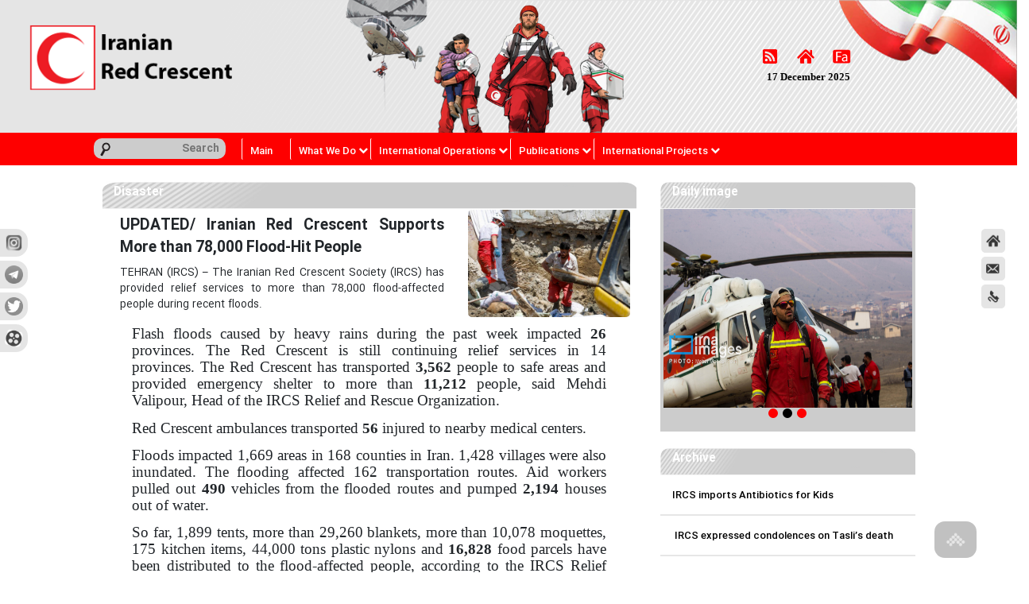

--- FILE ---
content_type: text/html; charset=utf-8
request_url: https://en.rcs.ir/portal/newsview/151285
body_size: 13796
content:

<!DOCTYPE html>
<html id="phtml" prefix="og: http://ogp.me/ns#" lang="en" dir="ltr">
<head id="h1"><meta charset="utf-8" /><meta http-equiv="X-UA-Compatible" content="IE=edge" /><meta name="viewport" content="width=device-width, initial-scale=1" /><title>
	Iranian Red Crescent Society- UPDATED/ Iranian Red Crescent Supports More than 78,000 Flood-Hit People
</title>
	<script src="/js/jquery-3.6.0.min.js"></script>
	<link href="/css/jquery.qtip.min.css" rel="stylesheet" /><link href="/css/select2.min.css?x=1" rel="stylesheet" /><link type="image/png" rel="shortcut icon" href="/2023092716473934035426178.png" />
<meta-data

android:name="com.najva.sdk.metadata.API_KEY"

android:value="adc11106-f633-456b-999d-fb04a2b43f09" />

<meta-data

android:name="com.najva.sdk.metadata.WEBSITE_ID"

android:value="44042" />

<link type="text/css" rel="stylesheet" href="/uitemplates/enhelal/bootstrap4.css" media="all" /><link type="text/css" rel="stylesheet" href="/css/bootstrap-rtl.css" media="all" /><link type="text/css" rel="stylesheet" href="/css/font-awesome/font-awesome.min.css" media="all" /><link type="text/css" rel="stylesheet" href="/uitemplates/enhelal/owlcarousel.css" media="all" /><link type="text/css" rel="stylesheet" href="/uitemplates/enhelal/animate.css" media="all" /><link type="text/css" rel="stylesheet" href="/uitemplates/enhelal/news.css?x=31" media="all" /><link type="text/css" rel="stylesheet" href="/uitemplates/enhelal/material.css?x=3" media="all" /><link type="text/css" rel="stylesheet" href="/uitemplates/enhelal/menu.css?x=13" media="all" /><link type="text/css" rel="stylesheet" href="/uitemplates/enhelal/style.css?x=28" media="all" /><link type="text/css" rel="stylesheet" href="/uitemplates/enhelal/newstyle.css?x=24" media="all" /><link type="image/png" rel="shortcut icon" href="/2022111318432341348615372.png" /><meta name="keywords" content=",UPDATED/ Iranian Red Crescent Supports More than 78,000 Flood-Hit People" /><meta name="description" content="TEHRAN (IRCS) – The Iranian Red Crescent Society (IRCS) has provided relief services to more than 78,000 flood-affected people during recent floods." /><meta name="og:title" content="UPDATED/ Iranian Red Crescent Supports More than 78,000 Flood-Hit People" /><meta name="og:type" content="article" /><meta name="dc.publisher" content="Iranian Red Crescent Society" /><meta name="twitter:card" content="summary_large_image" /><meta name="twitter:title" content="UPDATED/ Iranian Red Crescent Supports More than 78,000 Flood-Hit People" /><meta name="og:url" content="en.rcs.ir" /><link href="https://www.en.rcs.ir/portal/newsview/151285/updated-iranian-red-crescent-supports-more-than-78000-flood-hit-people" rel="canonical" /><meta name="og:description" content="TEHRAN (IRCS) – The Iranian Red Crescent Society (IRCS) has provided relief services to more than 78,000 flood-affected people during recent floods." /><meta name="og:image" content="http://en.rcs.ir/files/OldData/uploads/7/2022/Aug/02/WhatsApp Image 2022-07-31 at 10.52.59.jpeg" /><meta name="twitter:description" content="TEHRAN (IRCS) – The Iranian Red Crescent Society (IRCS) has provided relief services to more than 78,000 flood-affected people during recent floods." /><meta name="twitter:image:src" content="http://en.rcs.ir/files/OldData/uploads/7/2022/Aug/02/WhatsApp Image 2022-07-31 at 10.52.59.jpeg" /></head>
<body id="body">
	<script src="/js/select2.full.min.js?x=1" type="text/javascript"></script>
	<script src="/js/jquery.form-validator.js?x=8"></script>
	<script src="/js/jquery.qtip.min.js"></script>
	<script src="/js/ytms.js"></script>
	<form method="post" action="./151285" id="mainForm">
<div class="aspNetHidden">
<input type="hidden" name="__VIEWSTATE" id="__VIEWSTATE" value="Dg3Tv5TGywzSG8x/3vs95PJf06zMlNnV9+0zCP/QEimJxv4DyVYEng04bmtR3ZHdqBsbKx/mXwYdF9I5AvZjQQhcG9C9CxEChT5bV9AZkX/IUkvRvHNWS+elckMwcwUgVM6r54p0ARtpBmOdayp+GrQrR22K7BRngoTf6dszZhFv2MHgMnvU+LsPtk857cT1+NwvyiXx+/W3vIoo+z98GU1igghG7cEaUxm+SlmiedqhxhT/FDB3tzJTYe/Fe6c3bIG28zxWpw3xTpVXxIlIBAFWqdBSrNAPn/TYXhIqSP1ZxPanPyx98TQkUaiKEFYfxZSjsmi85iBGxL9tFLGElcNga0HFRzDmWrcIaeOCItpx67BuA4OmCCZAhlpyWJRgs5gpnPZP3t3jd1TAWZW9uTBx3Hm2NQ0kbOxhvzTvUx8W6j49kf75TtspOlwA/Ykse9vmGYRrpHj1iAZW5qJ5eRkWuYW/aDoPkrRHzjLyYnvHBVBdj0ftfE+9kKObsTmjOn08YNDBMDa4y8IIMQDL6SkaeWszR0hiSaXFcaezj+Z05M4ISs6JQV8/XMuXRMue9GGmPkyF8mw4cHVerBFbCmqa5rQ6QrKyqmxnhacNqvRghPi9EWzoHNoujbkSxIGWxvaZpAfD71yY52npibI1NH3xh2DQqSLD0PJcwm2vgZHd8ykQrPDpLUWDm96PgbDW5SqLL9O9+vCiyP4vOKA2Mh29pmV8je4ouec+qU2bleLelXQv3CV/VID/IYs0nrlHUC/yZH0hYz41zFGJEk9xzvKen4Xv6EcILBLh3UVRtj+DqhLF5jMw+uWg6YYbMvW4jrB1mZOcGik1GpyD3tDAHtW3GRCvmgiZ4yKeKsn9fkhWK3cjLWbD/[base64]/7cIE/gYv2vRuEwTBzfY8rRIg7/rgXneuZ0MPVqI5N3d4TMZ14+ewyrD+YYQCvq9BqA0CIdRN9cb9shDxZtms6Q6XUZo41/FPoSLtZeM37AxmfItYCw47Hk2xX3Wh9Z9KE5AYmdo0+5eNI2ygtgWxDiDdLDu+mt4uOBLJj48PJ3kTHyfdlaaysXRJfhohglROdv/ugoDhhaIpA1PEnY658qAZqccs1o0+6B2STgM3ox7J2uo61obHiFt2IFpIf6cFAIrYXtL7toMfpo7Z1j8URY6AEy007gqRVW8dJsE7k3ReAENl8ek7GwOYENa0BLHlAi7UMADYSdXdG1Nmbu0a/XjsGJyde9gbDvhxpmjfVRR+9vx4aWtc9/HJ7Zmgp3KAOJiCAxLRuk3prcqzBcnT5CDodOG6XzJXp2RGNgYHKWEZvsQA3IbPtvlHXz52Tqe56FVewhZzImHVNfGXkqWJ3q5JleGCSnZFDjoCG9lMZrPrmIz8mdiRUsYsLs4Suv3J3HwMwOizsbjCwvuvN5yyRqtA6NZcSeQ10jtwxFFD2jaYHmNAgaylnp2rZ/Gev7zD3YAIk3vW5Vd/+jDvgWUrSWeXS4BEQdHQFiFkhGyBwsew6HVPX/g1oBnHMmMESgD6PaXWOtv0cCx3i4JYgeyZf3FdCJMnIXfJB6KRhtANjFGkYdwhqiApJJgo1ZVLEhnfz5H2nDFBt8PNSICE3T9PDA1U7SDf7NnIr+R1IlflAfRkczDbNpMSVnW766njKC4Uh2gSAFT/[base64]/d3uX0oyw7RyqnCOFs+6NMRGt6TonPcYHzVJ+qsV0Tdj9/MFM2yVRBxMnbxMyCYCtTM4NodMt62VmB473dFfq2Ivhu8eMn3BTwHteActiLDQKeI/hndTy1jadieF4EvCatSyzsQ99CaxE5k5H5ZKRlemnTn/9Rx9xpZ7hqPF7qKQvrD62DOB3IGrZne4AgRp8tdYD8SguUGFQmGVdN7KGbWTcxZNOW4d0+/ZlHpP5eWojHZLrc+GlyHVQkdBO8LYTUaCSgB0WHog4fd23Yc9GqC+Y4ZTMq+OeX7yvBZXhFCWGxVQpBRdEKBwXtrprCTvEh7adFANvohayYPGLIpDV+2j58klv5DZt7yVNBDAXLcay1nRIcLL2LFWUzqn1ibq5M/nfkVLIwAsIQ+/QKue47WbdW6AGTTUVRyUhRN6KGvjH9sIdB1dyqvi67RhHQYupGPRdDIhIEeshsBvQLP4vNAHkyam6SN4Y/9RH6gpfRJ40H75OSJnQPhKo7T74UXGq14/RF6uD/ozijluBx0EuMW31PBW/puRoJlRs6fBh5Bkhx+RyG1HUERnjvgERAfsrKlKsNco5lylwf5WtLHCux1ybPerkSWx9RlVFdVpIPAqS4FKtvkGWBPuM7FI1R6drCbjvGnw99Ya7IL67DbgTN4tZg4FYuSiRVGXFcO8X21O1fXDpW0NEHm/2JsU303zHwcVuvdcUsenSM+AtxoQIv89oB/2roGY/r82kTCKdZH1ht9dPwWvEMw6Vc58RTOa+cDiucr0OhRZ+zgqSLDMq8DLIvUPJiwNls8QP7qpgvdZDjkF1toSvIdmsjZ9jysfxEU9WaWgRCOdrpgd+Gw+0sx17lOoGMGrXhlEsOvvAhzrU14/tYxKPWg3SUkjR4PS6ETeMbEtJh87LccHEa5M5iDF8pzxKMdAfD35/0hkApeEar8/uMMICEjEZANAYKtptq+b/kYsAqEjgg3ikkkXX8F8hJKZXrGCqseUaQ/MggK3eEX6JTrLiPYIyQzNDF7gPGgSE3M0eZSFMzUUe8F5I6KNRDv8qbQsV6ulUaHPMyy4NeliLAEnc8jP/CfRnAfy+ir36Gfoo1mc8eJ0yxRweAGUBPyaWDToJ4W+DNSAaSvJdFH0E8GE4iMVuQlhjRE5WfAiqiVFu8uhYMSspXuh4dnqeWT3wAEd1QmgWt7nD6syTwZRn0/KzUvMmNLA34+b9CUJaxoWD3cIUx3QTzv0clKFEfwvAxlphTkNODPkL7Mj+wtdpvAvlBPIUPOzbhHQOsvIC/4M0REeTenqkOJ/B1AhT+b9c553AzQEpVsTR4GWUwCS/T5aeZCU7xXwAVpw6yjfiww+UvyT1BG7/DKetNs0EEbg2Z0Ti2OCNEwGMGOOoA9WfUX9a76oDyGG7D6+ZsVc15upURwlFXqxsWb00clzBpLQ/Sfn/9U5BTlB2fbseSijo0xEXFQxSBAkhbvkSiIiZBeY/2YejpcJU03fgWaHEYwZcH7z4nDj8LWRLpSKf8gTzHH99oTjUlh3IwoP3kx8OdHU7UyMAza9Xnv/9TbnMFLXMPtgigQZ0kYO9YQNfcpGd4CL55k0vOj4xOJ5pp6jc0MmiOGE3x4TW5WRdyjF2+aY4fAwzhcoxbJkHPFjKGrCTTDxaAuiDDpJxjChWwZtx2aPrdYz6quukvFzVUUNkC3rIhbOKIzHFgkobhMot67Aa+3GPG5agxZ/djmXsCxFSvx9fzq1YyKkCxzJNEQdJ+qPSfFliExfP8KzQ67PF5px/ofpEqkSlVzyOAiHOvkt9hqMMy9FNyiqTk786Yu2t0ZxvMfA/Tn56lcAfRMNzE5pJRKyWl8nsBuB8BnJ49sEpnNHSeKuOS+LDCHJB28ITp8aok8j+4neW1ofm2XlR0m28xGcDYZkxISGFOROtdagpCmiscUI46EPcucYURgIj1BFmVDnAEQlhAxNEGhxrXh/VguNh4G0q/MXOqf9pnWC+S1I9YfQgIUDZI5i/[base64]/7L0OjjpmV6cqjCV+iV96yL+VQBlg9PLieH/i52TWcHcDqhmGmHHRrALwaUBdO5iReiYPk5dP8gfmNAsvSxZPqHldh+rFyeHA6LsNJrnip+UmiN4tN83ajv81IH1jQRAX91O4BynWyJUtKlGtOnWaaJXbV2mpko+HyZnH+xgrsZKEX48bXZbpUggra6rnrvGMBITBms9aT8opGOAcvogrRL/c36O3lSZWXQ0GEDPLDnmhmh+fpRxRxf7Ddk8hl1oRdxKWHOVUrYfa/MyxC4aZyHOOSrN+ztoxYO35VwCrBMybd5jbptrcCLcmJdW/M+iNRGcRwNZNpELuY0gIpef2no/BUrOcTPDbIyw37one0jcPczWSkHB2VsKGwTUesPpfKhlFt6NJA1k9/+/yQ/sFF7PRmIFY1G8OqR1toqaOVYDPnbXXoNfn4p6RZtt2kSG5HVHi7zj4eYrxVSF3nrEFdL8Ri6l/bwdaviruj65x1jUh2U7l9yrRc/MkNQLXl+mmxeZItH9S3khajK2h5RFBR7wlqTM6OL6Ltbmjga22N0Z9RJ10PqGF40PHfYrpwImkpaW2h0mDB/p34usRJHSPWRX0iIKSxkfY7RpW0Pg6Rzm7vh7QZjCPwagtEH+ILDm9bQXBRcJRhbQvVcEXZrTHklgOWKOiTmRtEzaIc1fdpqgQwOabAbcOrnycgFG5Kn1gwtUKOSZHCuZoA4V1aMJGzkrzXakDA8N6or4SOnVQiuB+JQ/N6c/Hl0AaAZKkPCUBcZLN+RBnd966MKRtrIIfYuJld1GaDD/7t3v2EW2upIllCIZM7shcevakcBTJOfNsz5cfz4CO+8i/WUUDrc/2spvriwAtTcaXnenIlJX2NJjShTqeAr51N1BW70l3jlh0JhtaD8S4aiDpoBt9kOHM5hVVCehA87+YUnlcbkKQVW3SIIyo45iF6jJSPwNE23gIh7yTx3k+39Q6KNKOUhw+Gd0WhyszNZkPX2N3pNIsJtjxWUq1fUccQWEwQrJLwTLmEQ6oC8cgRUHDGs1IX/zSJGWh8o31//di7aL8vVlQwFNWTiVO/WHO5SrjnsxMgQZXNt4QusbQ0Z1Fx/iIPfXCNpu0VrE2zV34SXaWj0BiJLDeU7wnUlrEG2PwFFWsl8FJq9YdojX2K+iGtLHqcYzoF1Tn8kxCk/F0GBGSubFdXcgqMsFJDUaG6PNWXxKIwSIhX+2qo/rnm1WVs0QelU2xcZUn5anVLEAJEx29lHVVmrY7DS4Iz9ETELxHUI/N3d0GY2Kdgqtmld6F+ruh3mJDrqjBX4Uje2NnFVJs9pf5AoW/yaWk8/QoUbQD5vy+z4oeib5yYNa8AODAtSEmUTv7CfFIAUbfMXDEX6vlvzKdjwc++rpH4zFx8qV/n0yQLab1RSEtYRCd0yJE6YrgiqJ5WznUFsvERzX7SJIRBabbE7Usv8IXGO9z95adra3cJsbyzBOg8s4eIoNtVYjwrB6LlFslS573dbUnFp+GS2mXL3HSN/Fiyeu2X4nXltnZgCp+Tw9QJsVBM3ykhpQVzYQdmZJiSTFQcj/gf/CTUY7TfglwSEuF6qH4ZIqIUf2vB19kLtadqyhTQwincv6qmFBHEslHFyBHPlcm/avmWsE5QtaozGe5dYpzGr2RMt3fU4/nloyQ9IDEr3drXUT2P0ybQDQ4wbqu25FtyQ/MSIxzSf9HjTYtZYdiIP9SjHoj+Ngpkq1s6jba4BmtoKZ4s0YMHr1AZc9WNHPmxfJ1QDBM5nrer4Z+31QKUbnSa02cUZI61+iy7E3q0C+6WE7AbbON20Tw4QLgQMT/ThwhVGLlevg7NzZ39L7q9xTIAHYBl6kw3h+Ohg=" />
</div>

<div class="aspNetHidden">

	<input type="hidden" name="__VIEWSTATEGENERATOR" id="__VIEWSTATEGENERATOR" value="90059987" />
</div>
		<input type="hidden" name="yspForgeryToken" id="yspForgeryToken" />
		<div class="body-container">		
			
			
			


	<div id="up">
	</div>
	<button onclick="topFunction()" type='button' id="myBtn" title="Go to top"><img class="img-up" src="/files/rcs/logo/icon.png">	</button>







	<header class="missions-header">
		
				<img class="head-img" src="/files/rcsen/headeren.png">
		<a href="/">
			<img class="logo-helal" src="/files/rcsen/logo3.png">
		</a>
		<div class="mycontainer">
			<div class="slider-top">

				<div class="p-five bg-date">

					<div data-mc="4">
					

<div class="link-group">
	<div class="row">
		

				<a target="_blank" href="https://rcs.ir/">
				<div class="sicial-top">
					
							<div class="w-title">
									<img class="imgs" src="/files/rcsen/Pages/2023012911461982221387645.png" />
							</div>
					
				</div>
					</a>
			

				<a target="_blank" href="/">
				<div class="sicial-top">
					
							<div class="w-title">
									<img class="imgs" src="/files/rcsen/Pages/2023012910364427132458167.png" />
							</div>
					
				</div>
					</a>
			

				<a target="_blank" href="/portal/rsslink/view">
				<div class="sicial-top">
					
							<div class="w-title">
									<img class="imgs" src="/files/rcsen/Pages/2023072612443773013758642.png" />
							</div>
					
				</div>
					</a>
			
	</div>
</div>
</div>
					<div class="date-top" data-mc="5">
					

<div id="uit_ctl00_ycw50195_ctl00_enrow" class="row">
	<div class="col-md-12 right">
		<div class="control-group">
			<span id="uit_ctl00_ycw50195_ctl00_GregorianDateLabel" class="GregorianDate" style="font-family:Tahoma;">17 December 2025</span>
		</div>
	</div>
</div>

</div>
				</div>
			</div>

		</div>
	
		
		<div id="stickymenu" >
			<div id="header-transparent" class=" hdr-center">
				<div class="align-items-center">
					<div class="header-transparent-menu">
						<div class="mycontainer p-0">
							<div class="row">
								<div class="col-md-10 col-sm-24 col-xs-2 p-menu">
									<div class=" align-items-center justify-content-end" data-mc="2">
									
	<div class="desktop-menu">
<ul class=" menu">
	
			<li class=" drop-item">
				<a href="http://en.rcs.ir/" class="mdl-button mdl-js-button mdl-js-ripple-effect">
					Main 
				</a>
				<ul class="menu-megamenu">
					<li class="row">
						
					
						<div class="col-lg-3">
							<div class="theme-img">
								<img src="/" alt="">
							</div>
						</div>
					</li>
				</ul>
			</li>
			<li class="normal">
				<a href="http://en.rcs.ir/" class="mdl-button mdl-js-button mdl-js-ripple-effect">
					Main 
				</a>
				<ul class="menu-dropdown">
					
				</ul>
			</li>
		
			<li class=" drop-item">
				<a href="https://rcs.ir/files/rcsen/pages/2023032509124260224516378.pdf" class="mdl-button mdl-js-button mdl-js-ripple-effect">
					What We Do <i class="fa fa-chevron-down"></i>
				</a>
				<ul class="menu-megamenu">
					<li class="row">
						
								<div class="col-lg-3">
									<a href='https://rcs.ir/files/rcsen/pages/2023032304495624227841356.pdf' class="simple-ttl">Relief & Rescue</a>
									<ul class="null-ttl">
										
									</ul>
								</div>
							
								<div class="col-lg-3">
									<a href='https://rcs.ir/files/rcsen/pages/2023032304573231326531487.pdf' class="simple-ttl">Voluntary Services</a>
									<ul class="null-ttl">
										
									</ul>
								</div>
							
								<div class="col-lg-3">
									<a href='https://rcs.ir/files/rcsen/pages/2023032508384380531465872.pdf' class="simple-ttl">Youth Activities</a>
									<ul class="null-ttl">
										
									</ul>
								</div>
							
								<div class="col-lg-3">
									<a href='https://rcs.ir/files/rcsen/pages/2023032508530072617258634.pdf' class="simple-ttl">Healthcare and Medical Services</a>
									<ul class="null-ttl">
										
									</ul>
								</div>
							
								<div class="col-lg-3">
									<a href='https://rcs.ir/files/rcsen/pages/2023032508592242575318642.pdf' class="simple-ttl">Tracing Services</a>
									<ul class="null-ttl">
										
									</ul>
								</div>
							
								<div class="col-lg-3">
									<a href='https://rcs.ir/files/rcsen/pages/2023032509074923083561742.pdf' class="simple-ttl">International Cooperation and Communications</a>
									<ul class="null-ttl">
										
									</ul>
								</div>
							
								<div class="col-lg-3">
									<a href='https://rcs.ir/files/rcsen/pages/2023032509124260224516378.pdf' class="simple-ttl">Helal-e Iran Textile Industries</a>
									<ul class="null-ttl">
										
									</ul>
								</div>
							
								<div class="col-lg-3">
									<a href='https://rcs.ir/files/rcsen/pages/2023032509190484527486153.pdf' class="simple-ttl">Hajj Pilgrimage Medical Services</a>
									<ul class="null-ttl">
										
									</ul>
								</div>
							
					
						<div class="col-lg-3">
							<div class="theme-img">
								<img src="/" alt="">
							</div>
						</div>
					</li>
				</ul>
			</li>
			<li class="normal">
				<a href="https://rcs.ir/files/rcsen/pages/2023032509124260224516378.pdf" class="mdl-button mdl-js-button mdl-js-ripple-effect">
					What We Do <i class="fa fa-chevron-down"></i>
				</a>
				<ul class="menu-dropdown">
					
							<li><a href='https://rcs.ir/files/rcsen/pages/2023032304495624227841356.pdf'>Relief & Rescue</a></li>
						
							<li><a href='https://rcs.ir/files/rcsen/pages/2023032304573231326531487.pdf'>Voluntary Services</a></li>
						
							<li><a href='https://rcs.ir/files/rcsen/pages/2023032508384380531465872.pdf'>Youth Activities</a></li>
						
							<li><a href='https://rcs.ir/files/rcsen/pages/2023032508530072617258634.pdf'>Healthcare and Medical Services</a></li>
						
							<li><a href='https://rcs.ir/files/rcsen/pages/2023032508592242575318642.pdf'>Tracing Services</a></li>
						
							<li><a href='https://rcs.ir/files/rcsen/pages/2023032509074923083561742.pdf'>International Cooperation and Communications</a></li>
						
							<li><a href='https://rcs.ir/files/rcsen/pages/2023032509124260224516378.pdf'>Helal-e Iran Textile Industries</a></li>
						
							<li><a href='https://rcs.ir/files/rcsen/pages/2023032509190484527486153.pdf'>Hajj Pilgrimage Medical Services</a></li>
						
				</ul>
			</li>
		
			<li class=" drop-item">
				<a href="https://rcs.ir/files/rcsen/pages/2023032511135886967215834.pdf" class="mdl-button mdl-js-button mdl-js-ripple-effect">
					International Operations <i class="fa fa-chevron-down"></i>
				</a>
				<ul class="menu-megamenu">
					<li class="row">
						
								<div class="col-lg-3">
									<a href='https://rcs.ir/files/rcsen/pages/2023032511135886967215834.pdf' class="simple-ttl">IRCS International Operations</a>
									<ul class="null-ttl">
										
									</ul>
								</div>
							
					
						<div class="col-lg-3">
							<div class="theme-img">
								<img src="/" alt="">
							</div>
						</div>
					</li>
				</ul>
			</li>
			<li class="normal">
				<a href="https://rcs.ir/files/rcsen/pages/2023032511135886967215834.pdf" class="mdl-button mdl-js-button mdl-js-ripple-effect">
					International Operations <i class="fa fa-chevron-down"></i>
				</a>
				<ul class="menu-dropdown">
					
							<li><a href='https://rcs.ir/files/rcsen/pages/2023032511135886967215834.pdf'>IRCS International Operations</a></li>
						
				</ul>
			</li>
		
			<li class=" drop-item">
				<a href="" class="mdl-button mdl-js-button mdl-js-ripple-effect">
					Publications <i class="fa fa-chevron-down"></i>
				</a>
				<ul class="menu-megamenu">
					<li class="row">
						
								<div class="col-lg-3">
									<a href='https://rcs.ir/files/rcsen/pages/202303230145347036475182.pdf' class="simple-ttl">Building urban resilience</a>
									<ul class="null-ttl">
										
									</ul>
								</div>
							
								<div class="col-lg-3">
									<a href='https://en.rcs.ir/files/rcsen/pages/2023032302165634912675384.pdf' class="simple-ttl">Bam Earthquake</a>
									<ul class="null-ttl">
										
									</ul>
								</div>
							
								<div class="col-lg-3">
									<a href='https://rcs.ir/files/rcsen/pages/2023032303025886967215834.pdf' class="simple-ttl">report 2015</a>
									<ul class="null-ttl">
										
									</ul>
								</div>
							
								<div class="col-lg-3">
									<a href='https://rcs.ir/files/rcsen/pages/2023032305050445073526814.pdf' class="simple-ttl">2013-2014 Report</a>
									<ul class="null-ttl">
										
									</ul>
								</div>
							
					
						<div class="col-lg-3">
							<div class="theme-img">
								<img src="/" alt="">
							</div>
						</div>
					</li>
				</ul>
			</li>
			<li class="normal">
				<a href="" class="mdl-button mdl-js-button mdl-js-ripple-effect">
					Publications <i class="fa fa-chevron-down"></i>
				</a>
				<ul class="menu-dropdown">
					
							<li><a href='https://rcs.ir/files/rcsen/pages/202303230145347036475182.pdf'>Building urban resilience</a></li>
						
							<li><a href='https://en.rcs.ir/files/rcsen/pages/2023032302165634912675384.pdf'>Bam Earthquake</a></li>
						
							<li><a href='https://rcs.ir/files/rcsen/pages/2023032303025886967215834.pdf'>report 2015</a></li>
						
							<li><a href='https://rcs.ir/files/rcsen/pages/2023032305050445073526814.pdf'>2013-2014 Report</a></li>
						
				</ul>
			</li>
		
			<li class=" drop-item">
				<a href="" class="mdl-button mdl-js-button mdl-js-ripple-effect">
					International Projects <i class="fa fa-chevron-down"></i>
				</a>
				<ul class="menu-megamenu">
					<li class="row">
						
								<div class="col-lg-3">
									<a href='https://rcs.ir/files/rcsen/pages/202303251145517984753126.pdf' class="simple-ttl">Resilience to Hunger- Somalia</a>
									<ul class="null-ttl">
										
									</ul>
								</div>
							
								<div class="col-lg-3">
									<a href='https://rcs.ir/files/rcsen/pages/202303251145517984753126.pdf' class="simple-ttl">Airbus</a>
									<ul class="null-ttl">
										
									</ul>
								</div>
							
								<div class="col-lg-3">
									<a href='https://rcs.ir/files/rcsen/pages/2023032512000372071235684.pdf' class="simple-ttl">Environment Protection</a>
									<ul class="null-ttl">
										
									</ul>
								</div>
							
					
						<div class="col-lg-3">
							<div class="theme-img">
								<img src="/" alt="">
							</div>
						</div>
					</li>
				</ul>
			</li>
			<li class="normal">
				<a href="" class="mdl-button mdl-js-button mdl-js-ripple-effect">
					International Projects <i class="fa fa-chevron-down"></i>
				</a>
				<ul class="menu-dropdown">
					
							<li><a href='https://rcs.ir/files/rcsen/pages/202303251145517984753126.pdf'>Resilience to Hunger- Somalia</a></li>
						
							<li><a href='https://rcs.ir/files/rcsen/pages/202303251145517984753126.pdf'>Airbus</a></li>
						
							<li><a href='https://rcs.ir/files/rcsen/pages/2023032512000372071235684.pdf'>Environment Protection</a></li>
						
				</ul>
			</li>
		
</ul>



<!-- <ul id="uit_ctl00_ycw50197_ctl00_divUserPart" class="user-action nav navbar-nav navbar-left">
					<li style=''>
						<a href='/portal/ysplogin' class="dok btn-login mwi">
							<span>ورود</span>
						</a>
					</li>	
					<li id="uit_ctl00_ycw50197_ctl00_LoginLI">
						<a href='/portal/lmsregister' class="dok btn-login mwi">
							<span>عضویت</span>
						</a>
					</li>
					
					
				</ul>   -->
				
		</div>

	<div class="phone-menu">
<ul class="col menu text-right ">
	
			<li class='none-dr '>
			 <a href="http://en.rcs.ir/" class="mdl-button mdl-js-button mdl-js-ripple-effect" id="navbarDropdown">
							Main 
				</a> 
				
						
				<ul class="menu-megamenu">
					<li class="row">
						
					
						<div class="col-lg-3">
							<div class="theme-img">
								<img src="/" alt="">
							</div>
						</div>
					</li>
				</ul>
								</li>
					<li class= "inner-content  ">
													
														<a href='http://en.rcs.ir/'
														   class=' mwi '
														   >
															Main
																</a>

						
					
			</li>
			<li class="mobile-menu-close"><i class="fa fa-times"></i></li>
							
		
			<li class='dropdown '>
			 <a href="https://rcs.ir/files/rcsen/pages/2023032509124260224516378.pdf" class="mdl-button mdl-js-button mdl-js-ripple-effect" id="navbarDropdown">
							What We Do <i class="fa fa-chevron-down"></i>
				</a> 
				
						
				<ul class="menu-megamenu">
					<li class="row">
						
								<div class="col-lg-3">
									<a href='https://rcs.ir/files/rcsen/pages/2023032304495624227841356.pdf' class="simple-ttl">Relief & Rescue</a>
									<ul class="null-ttl">
										
									</ul>
								</div>
							
								<div class="col-lg-3">
									<a href='https://rcs.ir/files/rcsen/pages/2023032304573231326531487.pdf' class="simple-ttl">Voluntary Services</a>
									<ul class="null-ttl">
										
									</ul>
								</div>
							
								<div class="col-lg-3">
									<a href='https://rcs.ir/files/rcsen/pages/2023032508384380531465872.pdf' class="simple-ttl">Youth Activities</a>
									<ul class="null-ttl">
										
									</ul>
								</div>
							
								<div class="col-lg-3">
									<a href='https://rcs.ir/files/rcsen/pages/2023032508530072617258634.pdf' class="simple-ttl">Healthcare and Medical Services</a>
									<ul class="null-ttl">
										
									</ul>
								</div>
							
								<div class="col-lg-3">
									<a href='https://rcs.ir/files/rcsen/pages/2023032508592242575318642.pdf' class="simple-ttl">Tracing Services</a>
									<ul class="null-ttl">
										
									</ul>
								</div>
							
								<div class="col-lg-3">
									<a href='https://rcs.ir/files/rcsen/pages/2023032509074923083561742.pdf' class="simple-ttl">International Cooperation and Communications</a>
									<ul class="null-ttl">
										
									</ul>
								</div>
							
								<div class="col-lg-3">
									<a href='https://rcs.ir/files/rcsen/pages/2023032509124260224516378.pdf' class="simple-ttl">Helal-e Iran Textile Industries</a>
									<ul class="null-ttl">
										
									</ul>
								</div>
							
								<div class="col-lg-3">
									<a href='https://rcs.ir/files/rcsen/pages/2023032509190484527486153.pdf' class="simple-ttl">Hajj Pilgrimage Medical Services</a>
									<ul class="null-ttl">
										
									</ul>
								</div>
							
					
						<div class="col-lg-3">
							<div class="theme-img">
								<img src="/" alt="">
							</div>
						</div>
					</li>
				</ul>
								</li>
					<li class= "inner-content dropdown ">
													
														<a href='https://rcs.ir/files/rcsen/pages/2023032509124260224516378.pdf'
														   class=' mwi leftarrow'
														   >
															What We Do
																</a>

						
					
			</li>
			<li class="mobile-menu-close"><i class="fa fa-times"></i></li>
							
		
			<li class='dropdown '>
			 <a href="https://rcs.ir/files/rcsen/pages/2023032511135886967215834.pdf" class="mdl-button mdl-js-button mdl-js-ripple-effect" id="navbarDropdown">
							International Operations <i class="fa fa-chevron-down"></i>
				</a> 
				
						
				<ul class="menu-megamenu">
					<li class="row">
						
								<div class="col-lg-3">
									<a href='https://rcs.ir/files/rcsen/pages/2023032511135886967215834.pdf' class="simple-ttl">IRCS International Operations</a>
									<ul class="null-ttl">
										
									</ul>
								</div>
							
					
						<div class="col-lg-3">
							<div class="theme-img">
								<img src="/" alt="">
							</div>
						</div>
					</li>
				</ul>
								</li>
					<li class= "inner-content dropdown ">
													
														<a href='https://rcs.ir/files/rcsen/pages/2023032511135886967215834.pdf'
														   class=' mwi leftarrow'
														   >
															International Operations
																</a>

						
					
			</li>
			<li class="mobile-menu-close"><i class="fa fa-times"></i></li>
							
		
			<li class='dropdown '>
			 <a href="" class="mdl-button mdl-js-button mdl-js-ripple-effect" id="navbarDropdown">
							Publications <i class="fa fa-chevron-down"></i>
				</a> 
				
						
				<ul class="menu-megamenu">
					<li class="row">
						
								<div class="col-lg-3">
									<a href='https://rcs.ir/files/rcsen/pages/202303230145347036475182.pdf' class="simple-ttl">Building urban resilience</a>
									<ul class="null-ttl">
										
									</ul>
								</div>
							
								<div class="col-lg-3">
									<a href='https://en.rcs.ir/files/rcsen/pages/2023032302165634912675384.pdf' class="simple-ttl">Bam Earthquake</a>
									<ul class="null-ttl">
										
									</ul>
								</div>
							
								<div class="col-lg-3">
									<a href='https://rcs.ir/files/rcsen/pages/2023032303025886967215834.pdf' class="simple-ttl">report 2015</a>
									<ul class="null-ttl">
										
									</ul>
								</div>
							
								<div class="col-lg-3">
									<a href='https://rcs.ir/files/rcsen/pages/2023032305050445073526814.pdf' class="simple-ttl">2013-2014 Report</a>
									<ul class="null-ttl">
										
									</ul>
								</div>
							
					
						<div class="col-lg-3">
							<div class="theme-img">
								<img src="/" alt="">
							</div>
						</div>
					</li>
				</ul>
								</li>
					<li class= "inner-content dropdown ">
													
														<a href=''
														   class=' mwi leftarrow'
														   >
															Publications
																</a>

						
					
			</li>
			<li class="mobile-menu-close"><i class="fa fa-times"></i></li>
							
		
			<li class='dropdown '>
			 <a href="" class="mdl-button mdl-js-button mdl-js-ripple-effect" id="navbarDropdown">
							International Projects <i class="fa fa-chevron-down"></i>
				</a> 
				
						
				<ul class="menu-megamenu">
					<li class="row">
						
								<div class="col-lg-3">
									<a href='https://rcs.ir/files/rcsen/pages/202303251145517984753126.pdf' class="simple-ttl">Resilience to Hunger- Somalia</a>
									<ul class="null-ttl">
										
									</ul>
								</div>
							
								<div class="col-lg-3">
									<a href='https://rcs.ir/files/rcsen/pages/202303251145517984753126.pdf' class="simple-ttl">Airbus</a>
									<ul class="null-ttl">
										
									</ul>
								</div>
							
								<div class="col-lg-3">
									<a href='https://rcs.ir/files/rcsen/pages/2023032512000372071235684.pdf' class="simple-ttl">Environment Protection</a>
									<ul class="null-ttl">
										
									</ul>
								</div>
							
					
						<div class="col-lg-3">
							<div class="theme-img">
								<img src="/" alt="">
							</div>
						</div>
					</li>
				</ul>
								</li>
					<li class= "inner-content dropdown ">
													
														<a href=''
														   class=' mwi leftarrow'
														   >
															International Projects
																</a>

						
					
			</li>
			<li class="mobile-menu-close"><i class="fa fa-times"></i></li>
							
		
	<li></li>
	<li class="mobile-menu-close"><i class="fa fa-times"></i></li>
</ul>


<div id="menu-bar" class="col-2 col-md-auto"><a><i class="fa fa-bars color-white"></i></a></div>

<!---->
</div></div>
								</div>

								<div class="col-md-2 col-sm-6 col-xs-12 p-menu">
									<div class="search-b" data-mc="7">
									
<div class="row  nomargin">
	<div class="col-xs-12 col-md-12 ">
		<input name="uit$ctl00$ycw50196$ctl00$txtq" type="text" id="txtq" class="txtq" placeholder="Search" />
		<div class="btn-search">
								<img src="/files/rcs/logo/RCS-24.png">
								</div>
	</div>
</div>
<script type="text/javascript">
	$(function () {
		$('.txtq').keyup(function (e) {
			if (e.keyCode == 13) {
				var uri = window.location.pathname.split("/");
				if (uri.length <= 2) {
					window.location.href = "/portal/SearchResult/" + $(this).val();
				} else {
					window.location.href = "/" + uri[1] + "/SearchResult/" + $(this).val();
				}
			}
		});
	});
</script>
</div>
								</div>
							</div>

						</div>
					</div>
				</div>
			</div>
		</div>

		<div class="mega-search-container">
			<div class="close-backdrop"></div>
			<div class="mycontainer">
				<div class="auto-search-cont">
					<div class="auto-complete-input-wrapper">
						<div data-mc="8"></div>
						<div class="suggested-link-wrapper">
							<div class="suggested-links" data-mc="9"></div>
						</div>
					</div>
				</div>
			</div>

		</div>

	</header>








	<div class="main-form-bg">
		<div class="mycontainer" style="padding: 0;">
			<div class="row">
				
				<div class="col-md-4">

					<div class="bg-title">
						<a>Daily image  </a>
						<img src="/files/rcs/logo/title.png">
					</div>			
					<div data-mc="23">
					

	
<div class="link-group">
	<div class="row">
		 <div class="owl-carousel owl-rooz">
		
				<div class="col-md-12 content-page">
					<div class="w-image roz-img part-a new-s">
						<a target="_blank" href="https://en.rcs.ir/portal/newsview/238340">
						<img class="vidimg" src="/files/rcsen/Pages/2025080123472369576583142.jpg" />
							</a>
					</div>
				</div>
			
				<div class="col-md-12 content-page">
					<div class="w-image roz-img part-a new-s">
						<a target="_blank" href="https://en.rcs.ir/portal/newsview/244279">
						<img class="vidimg" src="/files/rcsen/Pages/2025112614102260636872451.jpg" />
							</a>
					</div>
				</div>
			
				<div class="col-md-12 content-page">
					<div class="w-image roz-img part-a new-s">
						<a target="_blank" href="https://en.rcs.ir/portal/newsview/244805">
						<img class="vidimg" src="/files/rcsen/Pages/2025120514011438434258176.jpg" />
							</a>
					</div>
				</div>
			
				</div>
	</div>
</div>
</div>
					<div class="news-pad  top-news">

						<div data-mc="16">
						
	

			
				<div class="news-widget bg-news-w margin-mobile">			

			<div class="bg-title">
					<a target="_blank" target="_blank">Archive </a>
					<img src="/files/rcs/logo/title.png">
				</div>
		
	<div>		
		
				<div class="news-ro">
						<div class="ContentNews news-th">	
							<div class="TitleNews title-th">
								<div class="row">
									<div class="col-lg-12">
								<a id="uit_ctl00_ycw50429_ctl00_rp1_hTitle_0" class="hTitle" href="166643" target="_blank">IRCS imports Antibiotics for Kids</a>
									</div>
								
								</div>
							</div>
						</div>
					</div>
			
				<div class="news-ro">
						<div class="ContentNews news-th">	
							<div class="TitleNews title-th">
								<div class="row">
									<div class="col-lg-12">
								<a id="uit_ctl00_ycw50429_ctl00_rp1_hTitle_1" class="hTitle" href="154254" target="_blank">‎ IRCS expressed condolences on Tasli’s death</a>
									</div>
								
								</div>
							</div>
						</div>
					</div>
			
				<div class="news-ro">
						<div class="ContentNews news-th">	
							<div class="TitleNews title-th">
								<div class="row">
									<div class="col-lg-12">
								<a id="uit_ctl00_ycw50429_ctl00_rp1_hTitle_2" class="hTitle" href="154253" target="_blank">IRCS Sympathizes with Turkish Red Crescent</a>
									</div>
								
								</div>
							</div>
						</div>
					</div>
			
				<div class="news-ro">
						<div class="ContentNews news-th">	
							<div class="TitleNews title-th">
								<div class="row">
									<div class="col-lg-12">
								<a id="uit_ctl00_ycw50429_ctl00_rp1_hTitle_3" class="hTitle" href="154176" target="_blank">IFRC logistic manager in MENA: IRCS Relief Warehouses are a Good Model for Movement</a>
									</div>
								
								</div>
							</div>
						</div>
					</div>
			
				<div class="news-ro">
						<div class="ContentNews news-th">	
							<div class="TitleNews title-th">
								<div class="row">
									<div class="col-lg-12">
								<a id="uit_ctl00_ycw50429_ctl00_rp1_hTitle_4" class="hTitle" href="154003" target="_blank">IRCS Serves More than 2,500,000 medical services to Arbaeen pilgrims + PHOTOS</a>
									</div>
								
								</div>
							</div>
						</div>
					</div>
			
				
			<div class="ar-link ">
			 <a id="uit_ctl00_ycw50429_ctl00_h1" class="hArchive" href="../newsagencyshow/2662" target="_blank"></a>
		</div>

	</div>
	
</div>

</div>	
						<div data-mc="17">
						
	

			
				<div class="news-widget bg-news-w margin-mobile">			

			<div class="bg-title">
					<a target="_blank" target="_blank">Disaster </a>
					<img src="/files/rcs/logo/title.png">
				</div>
		
	<div>		
		
				<div class="news-ro">
						<div class="ContentNews news-th">	
							<div class="TitleNews title-th">
								<div class="row">
									<div class="col-lg-12">
								<a id="uit_ctl00_ycw50433_ctl00_rp1_hTitle_0" class="hTitle" href="245637" target="_blank">Rescuers save pregnant woman in remote Urmian village after four-hour operation</a>
									</div>
								
								</div>
							</div>
						</div>
					</div>
			
				<div class="news-ro">
						<div class="ContentNews news-th">	
							<div class="TitleNews title-th">
								<div class="row">
									<div class="col-lg-12">
								<a id="uit_ctl00_ycw50433_ctl00_rp1_hTitle_1" class="hTitle" href="245537" target="_blank">Red Crescent transports 11 injured in Isfahan bus crash to medical centers</a>
									</div>
								
								</div>
							</div>
						</div>
					</div>
			
				<div class="news-ro">
						<div class="ContentNews news-th">	
							<div class="TitleNews title-th">
								<div class="row">
									<div class="col-lg-12">
								<a id="uit_ctl00_ycw50433_ctl00_rp1_hTitle_2" class="hTitle" href="238907" target="_blank">IRCS responds to fatal Shalamcheh-Saytrah bus crash involving pilgrims</a>
									</div>
								
								</div>
							</div>
						</div>
					</div>
			
				<div class="news-ro">
						<div class="ContentNews news-th">	
							<div class="TitleNews title-th">
								<div class="row">
									<div class="col-lg-12">
								<a id="uit_ctl00_ycw50433_ctl00_rp1_hTitle_3" class="hTitle" href="236426" target="_blank">IRCS reponses to terrorist attacks to Iran</a>
									</div>
								
								</div>
							</div>
						</div>
					</div>
			
				<div class="news-ro">
						<div class="ContentNews news-th">	
							<div class="TitleNews title-th">
								<div class="row">
									<div class="col-lg-12">
								<a id="uit_ctl00_ycw50433_ctl00_rp1_hTitle_4" class="hTitle" href="232929" target="_blank">IRCS Responds to Explosion at Bandar Abbas Port</a>
									</div>
								
								</div>
							</div>
						</div>
					</div>
			
				
			<div class="ar-link ">
			 <a id="uit_ctl00_ycw50433_ctl00_h1" class="hArchive" href="../newsagencyshow/2721" target="_blank"></a>
		</div>

	</div>
	
</div>

</div>
						<div data-mc="18">
						
	

			
				<div class="news-widget bg-news-w margin-mobile">			

			<div class="bg-title">
					<a target="_blank" target="_blank">News </a>
					<img src="/files/rcs/logo/title.png">
				</div>
		
	<div>		
		
				<div class="news-ro">
						<div class="ContentNews news-th">	
							<div class="TitleNews title-th">
								<div class="row">
									<div class="col-lg-12">
								<a id="uit_ctl00_ycw50436_ctl00_rp1_hTitle_0" class="hTitle" href="245278" target="_blank">Iranian Red Crescent provides relief in 16 provinces amid harsh weather</a>
									</div>
								
								</div>
							</div>
						</div>
					</div>
			
				<div class="news-ro">
						<div class="ContentNews news-th">	
							<div class="TitleNews title-th">
								<div class="row">
									<div class="col-lg-12">
								<a id="uit_ctl00_ycw50436_ctl00_rp1_hTitle_1" class="hTitle" href="245078" target="_blank">Iranian Red Crescent celebrates volunteers contributions in humanitarian efforts</a>
									</div>
								
								</div>
							</div>
						</div>
					</div>
			
				<div class="news-ro">
						<div class="ContentNews news-th">	
							<div class="TitleNews title-th">
								<div class="row">
									<div class="col-lg-12">
								<a id="uit_ctl00_ycw50436_ctl00_rp1_hTitle_2" class="hTitle" href="244990" target="_blank">Iranian Red Crescent ready to support Indonesia</a>
									</div>
								
								</div>
							</div>
						</div>
					</div>
			
				<div class="news-ro">
						<div class="ContentNews news-th">	
							<div class="TitleNews title-th">
								<div class="row">
									<div class="col-lg-12">
								<a id="uit_ctl00_ycw50436_ctl00_rp1_hTitle_3" class="hTitle" href="244805" target="_blank">IRCS President Message on International Volunteer Day: Nothing is impossible for ‎us with new volunteers ‎</a>
									</div>
								
								</div>
							</div>
						</div>
					</div>
			
				<div class="news-ro">
						<div class="ContentNews news-th">	
							<div class="TitleNews title-th">
								<div class="row">
									<div class="col-lg-12">
								<a id="uit_ctl00_ycw50436_ctl00_rp1_hTitle_4" class="hTitle" href="244862" target="_blank">Days of Volunteer Service Appreciation Week</a>
									</div>
								
								</div>
							</div>
						</div>
					</div>
			
				
			<div class="ar-link ">
			 <a id="uit_ctl00_ycw50436_ctl00_h1" class="hArchive" href="../newsagencyshow/2697" target="_blank"></a>
		</div>

	</div>
	
</div>

</div>
					</div>
					<div class="bg-news-l new-marg">
						<!--<div class="bg-title">
							<a>Advertise</a>
							<img src="/files/rcs/logo/title.png">
						</div>-->			
						<div data-mc="300">
						




		<div class="ad-menus">
	
</div>

					</div>
					<div class="col-md-12 footer-a bc-footer">
						<!--<div class="">
							<div data-mc="110">
							

<div class="link-group">
	<div class="row img-ri">
		
	</div>
</div>
</div>
						</div>-->
					</div>




				</div>

				
				

			</div>
<div class="col-md-8">
					<div class="box-color" data-mc="30">
					
<div class="modulecontainer">
	<style>
		li {
			list-style: unset;
		}
		.news-file-item img {
			width: 24.5%;
			height: 130px;
			margin-bottom: 15px;
		}
		.news-file-item {
			display: inline;
		}
		.nv-info-item {
			display: inline-flex;
		}
		.nv-info-item img {
			width: 20px;
		}

		@media screen and (max-width:500px) {	
			.news-file-item img {
				width: 100%;
				height: auto;
			}
		}

	</style>

	
<div id="uit_ctl00_ycw50204_ctl00_ctl00_news_Content_Provider">
								
									<div class="bg-title">
					<a href="/portal/newsagencyshow/2721" target="_blank" target="_blank">
											Disaster
										</a>
					<img src="/files/rcs/logo/title.png">
				</div>
		<div class="col-md-12 padding-mobile margin-mobile">

								
				<div class='row'>
					<div class="news-container news-view news-marg padding-mobile" >
						<div class="news-cat pr-news-nav" style="display: none;">
							<nav class="right-pos" aria-label="breadcrumb">
								<ol class="breadcrumb">
									<li class="breadcrumb-item" >
										<a href="/">Home</a>
											</li>
									<li class="breadcrumb-item">
										<a href="/portal/newsarchive/all">News</a>
											</li>
									
									<li class="breadcrumb-item">                 
										<a href="/portal/newsagencyshow/2721">
											Disaster
												</a>
											</li>
									
								</ol>
							</nav>
						</div>
						<div style='display:none;'>
							<div class="col-md-12 channel-title">
								<a target="_blank" href=''>
									
										</a>
							</div>
								<div class="col-md-12 channel-header">
									<a target="_blank" href=''>
										
											</a>
								</div>
							<div class="col-md-12 channel-icon">
										<a target="_blank" href=''>
											<img src='/' />
											<img src='/' />

												</a>
							</div>
						</div>	
										
						
							
						<div class="col-md-12 bc-news">
							<div class="row bg-full">
							<div class="col-lg-4 col-md-12 p-r">
								<div class="news-img con-title-lead">
									<img id="imgFpicture" class="img-responsive" src="../../files/OldData/uploads/7/2022/Aug/02/WhatsApp%20Image%202022-07-31%20at%2010.52.59.jpeg" />
								</div>
							</div>

							<div class="col-lg-8 col-md-12">
								<div class="news-text-full">
									<h6></h6>
									<h4>UPDATED/ Iranian Red Crescent Supports More than 78,000 Flood-Hit People</h4>
									<span class="lead-t">TEHRAN (IRCS) – The Iranian Red Crescent Society (IRCS) has provided relief services to more than 78,000 flood-affected people during recent floods.</span>
								</div>
							</div>
								</div>
										<div class="col-md-12">
									<p dir="ltr" style="margin: 0in 0in 10pt; line-height: 115%; font-size: 11pt; font-family: Calibri, 'sans-serif'; text-align: justify;"><span style="font-size: 14.0pt; line-height: 115%; font-family: 'Times New Roman','serif';">Flash floods caused by heavy rains during the past week impacted <strong>26</strong> provinces.&nbsp;</span><span style="font-size: 14.0pt; line-height: 115%; font-family: 'Times New Roman','serif';">The Red Crescent is still continuing relief services in 14 provinces.&nbsp;<span style="font-family: 'Times New Roman', 'serif'; font-size: 18.6667px; text-align: justify;">The Red Crescent has transported&nbsp;</span><strong style="font-family: 'Times New Roman', 'serif'; font-size: 18.6667px; text-align: justify;">3,562</strong><span style="font-family: 'Times New Roman', 'serif'; font-size: 18.6667px; text-align: justify;">&nbsp;people to safe areas and provided emergency shelter to more than <strong>11,212</strong> people, said Mehdi Valipour, Head of the IRCS Relief and Rescue Organization.&nbsp;</span></span></p>
<p dir="ltr" style="margin: 0in 0in 10pt; line-height: 115%; font-size: 11pt; font-family: Calibri, 'sans-serif'; text-align: justify;"><span style="font-size: 14.0pt; line-height: 115%; font-family: 'Times New Roman','serif';"><span style="font-family: 'Times New Roman', 'serif'; font-size: 18.6667px; text-align: justify;">Red Crescent ambulances transported <strong>56</strong> injured to nearby medical centers.</span></span></p>
<p dir="ltr" style="margin: 0in 0in 10pt; line-height: 115%; font-size: 11pt; font-family: Calibri, 'sans-serif'; text-align: justify;"><span style="font-size: 14.0pt; line-height: 115%; font-family: 'Times New Roman','serif';">Floods impacted 1,669 areas in 168 counties in Iran. 1,428 villages were also inundated. The flooding affected 162 transportation routes. Aid workers pulled out <strong>490</strong> vehicles from the flooded routes and&nbsp;</span><span style="font-size: 14pt;">pumped&nbsp;<strong>2,194</strong> houses out of water<span style="line-height: 115%; font-family: 'Times New Roman', 'serif';">.</span></span></p>
<p dir="ltr" style="margin: 0in 0in 10pt; line-height: 115%; font-size: 11pt; font-family: Calibri, 'sans-serif'; text-align: justify;"><span style="font-size: 14.0pt; line-height: 115%; font-family: 'Times New Roman','serif';"><span style="font-family: 'Times New Roman', 'serif'; font-size: 18.6667px; text-align: justify;">So far, 1,899 tents, more than 29,260 blankets, more than 10,078 moquettes, 175 kitchen items, 44,000 tons plastic nylons and <strong>16,828</strong> food parcels have been distributed to the flood-affected people, according to the IRCS Relief and Rescue Organization.</span></span></p>
<p dir="ltr" style="margin: 0in 0in 10pt; line-height: 115%; font-size: 11pt; font-family: Calibri, 'sans-serif'; text-align: justify;"><span style="font-size: 14.0pt; line-height: 115%; font-family: 'Times New Roman','serif';">The Iranian Red Crescent has deployed more than <strong>6,200</strong> volunteers to render relief services to the flood-affected people across the country.</span></p>
										</div>
						
											</div>							

										
											
												<div class="news-file-wrap">
													

<div id="attachmentFilesDiv" class="news-images hidden">
	<div class="n-p-title">
		<h4>فایل های ضمیمه</h4>
	</div>
	<div class="n-images-wrap">
		
	</div>
</div>

<div class="news-videos hidden">
	<div class="n-p-title">
		<h4>ویدئوها</h4>
	</div>
	<div class="n-video-wrap">
		
	</div>
</div>

<div class="news-images ">
	<div class="n-p-title">
		<h4>تصاویر</h4>
	</div>
	<div class="n-images-wrap">
		
				<div class="news-file-item">
					<a class="fancybox thumbnail" href='/files/OldData/uploads/7/2022/Aug/02/WhatsApp Image 2022-07-31 at 10.43.39 (1).jpeg' data-fancybox-group="gallery">
						
						<img src='/files/OldData/uploads/7/2022/Aug/02/WhatsApp Image 2022-07-31 at 10.43.39 (1).jpeg' />
					</a>
				</div>
			
				<div class="news-file-item">
					<a class="fancybox thumbnail" href='/files/OldData/uploads/7/2022/Aug/02/WhatsApp Image 2022-07-31 at 10.51.08.jpeg' data-fancybox-group="gallery">
						
						<img src='/files/OldData/uploads/7/2022/Aug/02/WhatsApp Image 2022-07-31 at 10.51.08.jpeg' />
					</a>
				</div>
			
				<div class="news-file-item">
					<a class="fancybox thumbnail" href='/files/OldData/uploads/7/2022/Aug/02/floooood.jpeg' data-fancybox-group="gallery">
						
						<img src='/files/OldData/uploads/7/2022/Aug/02/floooood.jpeg' />
					</a>
				</div>
			
				<div class="news-file-item">
					<a class="fancybox thumbnail" href='/files/OldData/uploads/7/2022/Aug/02/floods.jpeg' data-fancybox-group="gallery">
						
						<img src='/files/OldData/uploads/7/2022/Aug/02/floods.jpeg' />
					</a>
				</div>
			
	</div>
</div>

<div class="news-sounds hidden">
	<div class="n-p-title">
		<h4>صوت‌ها</h4>
	</div>
	<div class="n-sounds-wrap">
		
	</div>
</div>

												</div>
												<div class="tags-info-box row">
													
												</div>
												
										
												
												
												
												<div class="col-md-12 text-j">

												<div class="info-bt center" style="margin-bottom: 10px;">
												
															<div class="nv-info-item" style="color: gray;">
																<div id="uit_ctl00_ycw50204_ctl00_ctl00_Div1" class="nv-info-view info-a" style="margin: 0 15px;">
															<span class="nv-icon" style="color: #868686;">view</span> <span class="nv-info" style="color: #868686;">440</span>
														</div>
																/
																<div class="info-a" style="margin: 0 15px;">
																<span class="nv-icon " style="color: #868686;"><i class="fa fa-calendar" aria-hidden="true" style="color: #808080;"></i></span><span class="nv-info" style="color: #868686;">
																8/2/2022 1- 15:12</span>
																</div>
																	/
																	<div class="info-a" style="margin: 0 15px;">
																<a id="uit_ctl00_ycw50204_ctl00_ctl00_hImagePrint" class="print-news" href="/portal/PrintNews/151285" target="_blank"><img src="/files/rcs/logo/print.png" alt="" /></a>
																
															</div>
																	</div>
												</div>				
																
																<div class="news-options">
																		<div class="news-options-feilds-3">
																			
																		</div>
																</div>
																
																		
											                
																
														</div>
						 
        <div>
            <ol class="breadcrumb">
                
            </ol>
        </div>
																	
																		<div class="row comment-box">
																			<div class="col-sm-12">
																				<div class="bg-title">
																				   <a target="_blank">Comment</a>
																				   <img src="/files/rcs/logo/title.png">
																				</div>
																				<div class="row">
																					<div class="col-sm-12 item-comments">
																						


<div id="uit_ctl00_ycw50204_ctl00_ctl00_ctl00_cBox" class="comment-ugc" data-property="container">
    <fieldset class="fieldset-ugc">
        <div class="noborder">Comment text</div>

        <input type="hidden" data-property="itemId" value='151285' />
        <input type="hidden" data-property="portalId" value='5' />
        <input type="hidden" data-property="ModuleTypeId" value="4" />
        <input type="hidden" data-property="moduleAddress" value="/portal/newsview/151285" />
        <input type="hidden" data-property="IsLogin" value="False" />
        <div id="uit_ctl00_ycw50204_ctl00_ctl00_ctl00_divBoxes" class="row com-text">
            <div class="col-md-12 trep" style="display: none;">
                You are replying to the comment below<br />
                <label id="lbldesc" class="tid"></label>
                <input type="hidden" class="jid" data-property="replytoid" value='0' />
            </div>
            <div class="col-md-12">
                <div class="row">

                    <div class="col-md-6">


                        <div class="row">
                            <div class="col-md-12">
                                <div class="form-group">
                                    <input name="uit$ctl00$ycw50204$ctl00$ctl00$ctl00$txtName" type="text" maxlength="150" id="txtName" class="form-control reqfield" data-property="Name" placeholder="Name:" />
                                </div>
                            </div>
                            <div class="col-md-12">
                                <div class="form-group">
                                    <input name="uit$ctl00$ycw50204$ctl00$ctl00$ctl00$txtEmail" type="text" maxlength="150" id="txtEmail" class="form-control reqfield" data-property="Emaile" placeholder="Email:" />
                                </div>
                            </div>
                        </div>

                    </div>

                    <div class="col-md-6">
                        <div class="form-group">
                            <textarea name="uit$ctl00$ycw50204$ctl00$ctl00$ctl00$txtText" rows="2" cols="20" id="uit_ctl00_ycw50204_ctl00_ctl00_ctl00_txtText" class="form-control reqfield" data-property="comment" data-validation="length" data-validation-length="min2" placeholder="Enter your comment">
</textarea>
                        </div>
                    </div>

                </div>
            </div>
        </div>
        <div id="uit_ctl00_ycw50204_ctl00_ctl00_ctl00_divbtn" class="row com-btns">
            <div class="col-md-12 center">
                <a href="#" class="btn btn-info btn-savecomment" data-property="btn" id="saveComment" >Submit a comment</a>
                <a href="#" style="display: none;" class="btn btn-danger btn-cancelcomment" data-property="btn2" onclick="cancelreply(this); return false;">Opt out of response</a>
            </div>
        </div>
        <div class="row success-save" id="success-save" style="display: none;">
            <div class="col-md-12 center">
                <div class="">Your comment has been successfully saved and will be displayed after approval</div>
            </div>
        </div>
        <div class="row error-email" id="error-email" style="display: none;">
            <div class="col-md-12 center">
                <div class="">Enter the correct email address </div>
            </div>
        </div>
    </fieldset>
</div>
<fieldset id="f1_c" class="fieldset-ugc1">
    <div class="noborder"><span class="tlt">User comments</span></div>
    <div class="faq-sima">
        
                <div class="no-comments">
                    No comments have been registered yet
                </div>
            
    </div>
</fieldset>

																					</div>
																				</div>
																			</div>
																		</div>
																
																		

															</div>
														</div>
													</div>
</div>													
</div>
<script src="../../js/clipboard.min.js"></script>


<style>
    input#yspshortlink {
    height: 32px;
    border: 0 none;
    color: #000;
    cursor: pointer;
    display: block;
    font: bold 12px/32px Iransans;
    overflow: hidden;
    text-decoration: none;
    float: left;
    background: #F5EFE6 !important;
    text-align: center;
    margin-right: 10px;

}

button.btn.short_link_copy {
    border-radius: 0;
    width: auto;
    height: 32px;
    background-color: #7895B2;
    float: left;
    color: #fff;
    font: 13px/30px iransans;
    padding: 0 10px;
    border: 1px solid #0151B2 !important;

}
span.text_short_link {
    width: auto;
    height: 32px;
    background-color: #E8DFCA;
    float: left;
    color: #000;
    font: 13px/30px iransans;
    padding: 0 10px;
}

span.text_short_link i {
    margin-right: 4px;
}
</style>




<script>
    var clipboard = new ClipboardJS('.btn');
    clipboard.on('success', function (e) {
        //console.log(e); 
    }); 
    clipboard.on('error', function (e) { console.log(e); });
</script></div>
					<div class="news-slider">
						<div class="col-md-12">
							<div data-mc="41">
							</div>
						</div>
					</div>
				</div>

		</div>
	</div>













		
			<div class="px-2 footer-b">
				<div class="row">
					<div class="col-sm-6 col-md-3  font-footer">
						<div data-mc="115">
						

<div class="link-group">
	<div class="row">
		
	</div>
</div>
</div>
					</div>
					<div class="col-sm-6 col-md-3  font-footer">
						<div data-mc="116">
						

<div class="link-group">
	<div class="row">
		
	</div>
</div>
</div>
					</div>
					<div class="col-sm-6 col-md-3 font-footer">
						<div data-mc="119">
						

<div class="link-group">
	<div class="row">
		
				<div class="col-md-12 content-page">
					<a target="_blank" href="http://www.ihd.ae/">
						
						<div class="w-text w-icon">
							<img class="img-ico" src="/files/rcs/logo/icon.png">
							<h4 class="w-title">
								Dubai Iranian Hospital
							</h4>
							<span>
								
							</span>
						</div>
					</a>
				</div>
			
	</div>
</div>
</div>
					</div>
					<div class="col-sm-6 col-md-3  marg-footer">
						<h3 class="mim-footer-title text-left">
							<span> Iranian Red Crescent Society</span>
						</h3>
						<div data-mc="117">
						
<div class="page-viewer">
	<div class="row page">
		<div class="col-md-12">
			
			<p dir="ltr">Address: No 1362 Valiasr Avenue, Building of Peace<br />1517813511 Tehran<br />Phone: (98) (21) 88662618/9<br />Email: <a href="/portal/mailto:intdep@rcs.ir">intdep@rcs.ir</a></p>
		</div>
		
	</div>
</div></div>
					</div>




				</div>
			</div>
			<div class="row footer-c">
				<div class="col-md-12">
					<div class="copyright1">
						All the intellectual and material rights of this site belong to the Red Crescent, and the use of the content is permitted with reference to the source.
					
				
				
				<span class=" amar">
						
						<div data-mc="57">
				
<div class="row">
    <div class="col-md-12">
       viewers' statistics:<span id="lblCount">173,086</span>
    </div>
</div></div>
						</span>
						</div>
				
				</div>
			</div>

			<div class="copyright">
				website designer: <a href="http://www.ysp24.ir/" target="_blank">YSP24</a>
			</div>





	<div id="social-left">
		<div data-mc="60">
		

<div class="link-group">
	<div class="side">
		
				<div class="content-page">
					<a Target="_blank" href="https://instagram.com/iranian_rcs?igshid=1jmtxtbqskklu">
						<div class="w-image">
							<img src="/files/rcs/Pages/2022071715103658275826413.png" />
						</div>
					</a>
				</div>
			
				<div class="content-page">
					<a Target="_blank" href="https://t.me/otaghkhabar_fouri">
						<div class="w-image">
							<img src="/files/rcs/Pages/2022101614382379186437152.png" />
						</div>
					</a>
				</div>
			
				<div class="content-page">
					<a Target="_blank" href="https://twitter.com/iranian_rcs">
						<div class="w-image">
							<img src="/files/rcs/Pages/2022101910122956585623147.png" />
						</div>
					</a>
				</div>
			
				<div class="content-page">
					<a Target="_blank" href="https://www.aparat.com/iranianrcs">
						<div class="w-image">
							<img src="/files/rcs/Pages/2022071714555454342317586.png" />
						</div>
					</a>
				</div>
			
	</div>
</div>

		
</div>
	</div>
	<div id="social-right">
		<div data-mc="61">
		

<div class="link-group">
	<div class="side">
		
				<div class="content-page">
					<a Target="_blank" href="/">
						<div class="w-image">
							<img src="/files/rcs/Pages/2022102415443655217548236.png" />
						</div>
					</a>
				</div>
			
				<div class="content-page">
					<a Target="_blank" href="/">
						<div class="w-image">
							<img src="/files/rcs/Pages/2022102415451146214627385.png" />
						</div>
					</a>
				</div>
			
				<div class="content-page">
					<a Target="_blank" href="/">
						<div class="w-image">
							<img src="/files/rcs/Pages/2022102415452547236142875.png" />
						</div>
					</a>
				</div>
			
	</div>
</div>

		
</div>
	</div>



	<script>
//Get the button
var mybutton = document.getElementById("myBtn");

// When the user scrolls down 20px from the top of the document, show the button
window.onscroll = function() {scrollFunction()};

function scrollFunction() {
  if (document.body.scrollTop > 20 || document.documentElement.scrollTop > 20) {
    mybutton.style.display = "block";
  } else {
    mybutton.style.display = "none";
  }
}

// When the user clicks on the button, scroll to the top of the document
function topFunction() {
  document.body.scrollTop = 0;
  document.documentElement.scrollTop = 0;
}
	</script>



	
	
	
	
	
	
	
	
	
	

	
	
	
	



		</div>
	</form>
	<script src="/uitemplates/enhelal/bootstrap.js"></script><script src="/uitemplates/enhelal/owlcarousel.js"></script><script src="/uitemplates/enhelal/material.js"></script><script src="/uitemplates/enhelal/custom.js?x=3"></script><script src="/js/bootstrap4.bundle.min.js"></script><script src="/modules/Comment/scripts/jquery.cookie.js"></script><script src="/modules/Comment/scripts/comments.js?x=50"></script>


<script src="/js/noty/jquery.noty.js"></script>
<script src="/js/noty/default.js"></script>
<script src="/js/noty/layout.js"></script>
<script type="text/javascript">
	$(document).ready(function () {
		var text = '';
		if ($.trim(text) != '') {
			var n = noty({
				text: text,
				layout: 'top',
				type: 'information',
				timeout: parseInt('0')
			});
		}
	});
</script>

	
<script type="text/javascript">
 //   $(document).ready(function () {
	//	$('.qtooltip').qtip({ style: { classes: 'qtip-bootstrap', }, position: { target: 'mouse' } });
	//	$.validate();
	//});
	//$(function () {
	//  $('[data-toggle="tooltip"]').tooltip()
	//})

    function closePopup() {
        var element = document.getElementById("portalPoupDiv");
        element.classList.add("mfa-style");
    };

    $(function () {
        $('[data-toggle="tooltip"]').tooltip();
        $('.qtooltip').qtip({ style: { classes: 'qtip-bootstrap', }, position: { target: 'mouse' } });
        $.validate();
    })
</script>
</body>
</html>

--- FILE ---
content_type: text/css
request_url: https://en.rcs.ir/css/bootstrap-rtl.css
body_size: 3291
content:
body {
	direction: rtl;
}

.list-unstyled {
	padding-right: 0;
	padding-left: initial;
}

.list-inline {
	padding-right: 0;
	padding-left: initial;
	margin-right: -5px;
	margin-left: 0;
}

dd {
	margin-right: 0;
	margin-left: initial;
}

@media (min-width: 768px) {
	.dl-horizontal dt {
		float: right;
		clear: right;
		text-align: left;
	}

	.dl-horizontal dd {
		margin-right: 180px;
		margin-left: 0;
	}
}

blockquote {
	border-right: 5px solid #eeeeee;
	border-left: 0;
}

.blockquote-reverse,
blockquote.pull-left {
	padding-left: 15px;
	padding-right: 0;
	border-left: 5px solid #eeeeee;
	border-right: 0;
	text-align: left;
}

.col-xs-1, .col-sm-1, .col-md-1, .col-lg-1, .col-xs-2, .col-sm-2, .col-md-2, .col-lg-2, .col-xs-3, .col-sm-3, .col-md-3, .col-lg-3, .col-xs-4, .col-sm-4, .col-md-4, .col-lg-4, .col-xs-5, .col-sm-5, .col-md-5, .col-lg-5, .col-xs-6, .col-sm-6, .col-md-6, .col-lg-6, .col-xs-7, .col-sm-7, .col-md-7, .col-lg-7, .col-xs-8, .col-sm-8, .col-md-8, .col-lg-8, .col-xs-9, .col-sm-9, .col-md-9, .col-lg-9, .col-xs-10, .col-sm-10, .col-md-10, .col-lg-10, .col-xs-11, .col-sm-11, .col-md-11, .col-lg-11, .col-xs-12, .col-sm-12, .col-md-12, .col-lg-12 {
	position: relative;
	min-height: 1px;
	padding-left: 15px;
	padding-right: 15px;
}

.col-xs-1, .col-xs-2, .col-xs-3, .col-xs-4, .col-xs-5, .col-xs-6, .col-xs-7, .col-xs-8, .col-xs-9, .col-xs-10, .col-xs-11, .col-xs-12 {
	float: right;
}

.col-xs-12 {
	width: 100%;
}

.col-xs-11 {
	width: 91.66666667%;
}

.col-xs-10 {
	width: 83.33333333%;
}

.col-xs-9 {
	width: 75%;
}

.col-xs-8 {
	width: 66.66666667%;
}

.col-xs-7 {
	width: 58.33333333%;
}

.col-xs-6 {
	width: 50%;
}

.col-xs-5 {
	width: 41.66666667%;
}

.col-xs-4 {
	width: 33.33333333%;
}

.col-xs-3 {
	width: 25%;
}

.col-xs-2 {
	width: 16.66666667%;
}

.col-xs-1 {
	width: 8.33333333%;
}

.col-xs-pull-12 {
	left: 100%;
	right: auto;
}

.col-xs-pull-11 {
	left: 91.66666667%;
	right: auto;
}

.col-xs-pull-10 {
	left: 83.33333333%;
	right: auto;
}

.col-xs-pull-9 {
	left: 75%;
	right: auto;
}

.col-xs-pull-8 {
	left: 66.66666667%;
	right: auto;
}

.col-xs-pull-7 {
	left: 58.33333333%;
	right: auto;
}

.col-xs-pull-6 {
	left: 50%;
	right: auto;
}

.col-xs-pull-5 {
	left: 41.66666667%;
	right: auto;
}

.col-xs-pull-4 {
	left: 33.33333333%;
	right: auto;
}

.col-xs-pull-3 {
	left: 25%;
	right: auto;
}

.col-xs-pull-2 {
	left: 16.66666667%;
	right: auto;
}

.col-xs-pull-1 {
	left: 8.33333333%;
	right: auto;
}

.col-xs-pull-0 {
	left: auto;
	right: auto;
}

.col-xs-push-12 {
	right: 100%;
	left: 0;
}

.col-xs-push-11 {
	right: 91.66666667%;
	left: 0;
}

.col-xs-push-10 {
	right: 83.33333333%;
	left: 0;
}

.col-xs-push-9 {
	right: 75%;
	left: 0;
}

.col-xs-push-8 {
	right: 66.66666667%;
	left: 0;
}

.col-xs-push-7 {
	right: 58.33333333%;
	left: 0;
}

.col-xs-push-6 {
	right: 50%;
	left: 0;
}

.col-xs-push-5 {
	right: 41.66666667%;
	left: 0;
}

.col-xs-push-4 {
	right: 33.33333333%;
	left: 0;
}

.col-xs-push-3 {
	right: 25%;
	left: 0;
}

.col-xs-push-2 {
	right: 16.66666667%;
	left: 0;
}

.col-xs-push-1 {
	right: 8.33333333%;
	left: 0;
}

.col-xs-push-0 {
	right: auto;
	left: 0;
}

.col-xs-offset-12 {
	margin-right: 100%;
	margin-left: 0;
}

.col-xs-offset-11 {
	margin-right: 91.66666667%;
	margin-left: 0;
}

.col-xs-offset-10 {
	margin-right: 83.33333333%;
	margin-left: 0;
}

.col-xs-offset-9 {
	margin-right: 75%;
	margin-left: 0;
}

.col-xs-offset-8 {
	margin-right: 66.66666667%;
	margin-left: 0;
}

.col-xs-offset-7 {
	margin-right: 58.33333333%;
	margin-left: 0;
}

.col-xs-offset-6 {
	margin-right: 50%;
	margin-left: 0;
}

.col-xs-offset-5 {
	margin-right: 41.66666667%;
	margin-left: 0;
}

.col-xs-offset-4 {
	margin-right: 33.33333333%;
	margin-left: 0;
}

.col-xs-offset-3 {
	margin-right: 25%;
	margin-left: 0;
}

.col-xs-offset-2 {
	margin-right: 16.66666667%;
	margin-left: 0;
}

.col-xs-offset-1 {
	margin-right: 8.33333333%;
	margin-left: 0;
}

.col-xs-offset-0 {
	margin-right: 0%;
	margin-left: 0;
}

@media (min-width: 768px) {
	.col-sm-1, .col-sm-2, .col-sm-3, .col-sm-4, .col-sm-5, .col-sm-6, .col-sm-7, .col-sm-8, .col-sm-9, .col-sm-10, .col-sm-11, .col-sm-12 {
		float: right;
	}

	.col-sm-12 {
		width: 100%;
	}

	.col-sm-11 {
		width: 91.66666667%;
	}

	.col-sm-10 {
		width: 83.33333333%;
	}

	.col-sm-9 {
		width: 75%;
	}

	.col-sm-8 {
		width: 66.66666667%;
	}

	.col-sm-7 {
		width: 58.33333333%;
	}

	.col-sm-6 {
		width: 50%;
	}

	.col-sm-5 {
		width: 41.66666667%;
	}

	.col-sm-4 {
		width: 33.33333333%;
	}

	.col-sm-3 {
		width: 25%;
	}

	.col-sm-2 {
		width: 16.66666667%;
	}

	.col-sm-1 {
		width: 8.33333333%;
	}

	.col-sm-pull-12 {
		left: 100%;
		right: auto;
	}

	.col-sm-pull-11 {
		left: 91.66666667%;
		right: auto;
	}

	.col-sm-pull-10 {
		left: 83.33333333%;
		right: auto;
	}

	.col-sm-pull-9 {
		left: 75%;
		right: auto;
	}

	.col-sm-pull-8 {
		left: 66.66666667%;
		right: auto;
	}

	.col-sm-pull-7 {
		left: 58.33333333%;
		right: auto;
	}

	.col-sm-pull-6 {
		left: 50%;
		right: auto;
	}

	.col-sm-pull-5 {
		left: 41.66666667%;
		right: auto;
	}

	.col-sm-pull-4 {
		left: 33.33333333%;
		right: auto;
	}

	.col-sm-pull-3 {
		left: 25%;
		right: auto;
	}

	.col-sm-pull-2 {
		left: 16.66666667%;
		right: auto;
	}

	.col-sm-pull-1 {
		left: 8.33333333%;
		right: auto;
	}

	.col-sm-pull-0 {
		left: auto;
		right: auto;
	}

	.col-sm-push-12 {
		right: 100%;
		left: 0;
	}

	.col-sm-push-11 {
		right: 91.66666667%;
		left: 0;
	}

	.col-sm-push-10 {
		right: 83.33333333%;
		left: 0;
	}

	.col-sm-push-9 {
		right: 75%;
		left: 0;
	}

	.col-sm-push-8 {
		right: 66.66666667%;
		left: 0;
	}

	.col-sm-push-7 {
		right: 58.33333333%;
		left: 0;
	}

	.col-sm-push-6 {
		right: 50%;
		left: 0;
	}

	.col-sm-push-5 {
		right: 41.66666667%;
		left: 0;
	}

	.col-sm-push-4 {
		right: 33.33333333%;
		left: 0;
	}

	.col-sm-push-3 {
		right: 25%;
		left: 0;
	}

	.col-sm-push-2 {
		right: 16.66666667%;
		left: 0;
	}

	.col-sm-push-1 {
		right: 8.33333333%;
		left: 0;
	}

	.col-sm-push-0 {
		right: auto;
		left: 0;
	}

	.col-sm-offset-12 {
		margin-right: 100%;
		margin-left: 0;
	}

	.col-sm-offset-11 {
		margin-right: 91.66666667%;
		margin-left: 0;
	}

	.col-sm-offset-10 {
		margin-right: 83.33333333%;
		margin-left: 0;
	}

	.col-sm-offset-9 {
		margin-right: 75%;
		margin-left: 0;
	}

	.col-sm-offset-8 {
		margin-right: 66.66666667%;
		margin-left: 0;
	}

	.col-sm-offset-7 {
		margin-right: 58.33333333%;
		margin-left: 0;
	}

	.col-sm-offset-6 {
		margin-right: 50%;
		margin-left: 0;
	}

	.col-sm-offset-5 {
		margin-right: 41.66666667%;
		margin-left: 0;
	}

	.col-sm-offset-4 {
		margin-right: 33.33333333%;
		margin-left: 0;
	}

	.col-sm-offset-3 {
		margin-right: 25%;
		margin-left: 0;
	}

	.col-sm-offset-2 {
		margin-right: 16.66666667%;
		margin-left: 0;
	}

	.col-sm-offset-1 {
		margin-right: 8.33333333%;
		margin-left: 0;
	}

	.col-sm-offset-0 {
		margin-right: 0%;
		margin-left: 0;
	}
}

@media (min-width: 992px) {
	.col-md-1, .col-md-2, .col-md-3, .col-md-4, .col-md-5, .col-md-6, .col-md-7, .col-md-8, .col-md-9, .col-md-10, .col-md-11, .col-md-12 {
		float: right;
	}

	.col-md-12 {
		width: 100%;
	}

	.col-md-11 {
		width: 91.66666667%;
	}

	.col-md-10 {
		width: 83.33333333%;
	}

	.col-md-9 {
		width: 75%;
	}

	.col-md-8 {
		width: 66.66666667%;
	}

	.col-md-7 {
		width: 58.33333333%;
	}

	.col-md-6 {
		width: 50%;
	}

	.col-md-5 {
		width: 41.66666667%;
	}

	.col-md-4 {
		width: 33.33333333%;
	}

	.col-md-3 {
		width: 25%;
	}

	.col-md-2 {
		width: 16.66666667%;
	}

	.col-md-1 {
		width: 8.33333333%;
	}

	.col-md-pull-12 {
		left: 100%;
		right: auto;
	}

	.col-md-pull-11 {
		left: 91.66666667%;
		right: auto;
	}

	.col-md-pull-10 {
		left: 83.33333333%;
		right: auto;
	}

	.col-md-pull-9 {
		left: 75%;
		right: auto;
	}

	.col-md-pull-8 {
		left: 66.66666667%;
		right: auto;
	}

	.col-md-pull-7 {
		left: 58.33333333%;
		right: auto;
	}

	.col-md-pull-6 {
		left: 50%;
		right: auto;
	}

	.col-md-pull-5 {
		left: 41.66666667%;
		right: auto;
	}

	.col-md-pull-4 {
		left: 33.33333333%;
		right: auto;
	}

	.col-md-pull-3 {
		left: 25%;
		right: auto;
	}

	.col-md-pull-2 {
		left: 16.66666667%;
		right: auto;
	}

	.col-md-pull-1 {
		left: 8.33333333%;
		right: auto;
	}

	.col-md-pull-0 {
		left: auto;
		right: auto;
	}

	.col-md-push-12 {
		right: 100%;
		left: 0;
	}

	.col-md-push-11 {
		right: 9166666667%;
		left: 0;
	}

	.col-md-push-10 {
		right: 83.33333333%;
		left: 0;
	}

	.col-md-push-9 {
		right: 75%;
		left: 0;
	}

	.col-md-push-8 {
		right: 66.66666667%;
		left: 0;
	}

	.col-md-push-7 {
		right: 58.33333333%;
		left: 0;
	}

	.col-md-push-6 {
		right: 50%;
		left: 0;
	}

	.col-md-push-5 {
		right: 41.66666667%;
		left: 0;
	}

	.col-md-push-4 {
		right: 33.33333333%;
		left: 0;
	}

	.col-md-push-3 {
		right: 25%;
		left: 0;
	}

	.col-md-push-2 {
		right: 16.66666667%;
		left: 0;
	}

	.col-md-push-1 {
		right: 8.33333333%;
		left: 0;
	}

	.col-md-push-0 {
		right: auto;
		left: 0;
	}

	.col-md-offset-12 {
		margin-right: 100%;
		margin-left: 0;
	}

	.col-md-offset-11 {
		margin-right: 91.66666667%;
		margin-left: 0;
	}

	.col-md-offset-10 {
		margin-right: 83.33333333%;
		margin-left: 0;
	}

	.col-md-offset-9 {
		margin-right: 75%;
		margin-left: 0;
	}

	.col-md-offset-8 {
		margin-right: 66.66666667%;
		margin-left: 0;
	}

	.col-md-offset-7 {
		margin-right: 58.33333333%;
		margin-left: 0;
	}

	.col-md-offset-6 {
		margin-right: 50%;
		margin-left: 0;
	}

	.col-md-offset-5 {
		margin-right: 41.66666667%;
		margin-left: 0;
	}

	.col-md-offset-4 {
		margin-right: 33.33333333%;
		margin-left: 0;
	}

	.col-md-offset-3 {
		margin-right: 25%;
		margin-left: 0;
	}

	.col-md-offset-2 {
		margin-right: 16.66666667%;
		margin-left: 0;
	}

	.col-md-offset-1 {
		margin-right: 8.33333333%;
		margin-left: 0;
	}

	.col-md-offset-0 {
		margin-right: 0%;
		margin-left: 0;
	}
}

@media (min-width: 1200px) {
	.col-lg-1, .col-lg-2, .col-lg-3, .col-lg-4, .col-lg-5, .col-lg-6, .col-lg-7, .col-lg-8, .col-lg-9, .col-lg-10, .col-lg-11, .col-lg-12 {
		float: right;
	}

	.col-lg-12 {
		width: 100%;
	}

	.col-lg-11 {
		width: 91.66666667%;
	}

	.col-lg-10 {
		width: 83.33333333%;
	}

	.col-lg-9 {
		width: 75%;
	}

	.col-lg-8 {
		width: 66.66666667%;
	}

	.col-lg-7 {
		width: 58.33333333%;
	}

	.col-lg-6 {
		width: 50%;
	}

	.col-lg-5 {
		width: 41.66666667%;
	}

	.col-lg-4 {
		width: 33.33333333%;
	}

	.col-lg-3 {
		width: 25%;
	}

	.col-lg-2 {
		width: 16.66666667%;
	}

	.col-lg-1 {
		width: 8.33333333%;
	}

	.col-lg-pull-12 {
		left: 100%;
		right: auto;
	}

	.col-lg-pull-11 {
		left: 91.66666667%;
		right: auto;
	}

	.col-lg-pull-10 {
		left: 83.33333333%;
		right: auto;
	}

	.col-lg-pull-9 {
		left: 75%;
		right: auto;
	}

	.col-lg-pull-8 {
		left: 66.66666667%;
		right: auto;
	}

	.col-lg-pull-7 {
		left: 58.33333333%;
		right: auto;
	}

	.col-lg-pull-6 {
		left: 50%;
		right: auto;
	}

	.col-lg-pull-5 {
		left: 41.66666667%;
		right: auto;
	}

	.col-lg-pull-4 {
		left: 33.33333333%;
		right: auto;
	}

	.col-lg-pull-3 {
		left: 25%;
		right: auto;
	}

	.col-lg-pull-2 {
		left: 16.66666667%;
		right: auto;
	}

	.col-lg-pull-1 {
		left: 8.33333333%;
		right: auto;
	}

	.col-lg-pull-0 {
		left: auto;
		right: auto;
	}

	.col-lg-push-12 {
		right: 100%;
		left: 0;
	}

	.col-lg-push-11 {
		right: 91.66666667%;
		left: 0;
	}

	.col-lg-push-10 {
		right: 83.33333333%;
		left: 0;
	}

	.col-lg-push-9 {
		right: 75%;
		left: 0;
	}

	.col-lg-push-8 {
		right: 66.66666667%;
		left: 0;
	}

	.col-lg-push-7 {
		right: 58.33333333%;
		left: 0;
	}

	.col-lg-push-6 {
		right: 50%;
		left: 0;
	}

	.col-lg-push-5 {
		right: 41.66666667%;
		left: 0;
	}

	.col-lg-push-4 {
		right: 33.33333333%;
		left: 0;
	}

	.col-lg-push-3 {
		right: 25%;
		left: 0;
	}

	.col-lg-push-2 {
		right: 16.66666667%;
		left: 0;
	}

	.col-lg-push-1 {
		right: 8.33333333%;
		left: 0;
	}

	.col-lg-push-0 {
		right: auto;
		left: 0;
	}

	.col-lg-offset-12 {
		margin-right: 100%;
		margin-left: 0;
	}

	.col-lg-offset-11 {
		margin-right: 91.66666667%;
		margin-left: 0;
	}

	.col-lg-offset-10 {
		margin-right: 83.33333333%;
		margin-left: 0;
	}

	.col-lg-offset-9 {
		margin-right: 75%;
		margin-left: 0;
	}

	.col-lg-offset-8 {
		margin-right: 66.66666667%;
		margin-left: 0;
	}

	.col-lg-offset-7 {
		margin-right: 58.33333333%;
		margin-left: 0;
	}

	.col-lg-offset-6 {
		margin-right: 50%;
		margin-left: 0;
	}

	.col-lg-offset-5 {
		margin-right: 41.66666667%;
		margin-left: 0;
	}

	.col-lg-offset-4 {
		margin-right: 33.33333333%;
		margin-left: 0;
	}

	.col-lg-offset-3 {
		margin-right: 25%;
		margin-left: 0;
	}

	.col-lg-offset-2 {
		margin-right: 16.66666667%;
		margin-left: 0;
	}

	.col-lg-offset-1 {
		margin-right: 8.33333333%;
		margin-left: 0;
	}

	.col-lg-offset-0 {
		margin-right: 0%;
		margin-left: 0;
	}
}

th {
	text-align: right;
}

@media screen and (max-width: 767px) {
	.table-responsive > .table-bordered {
		border: 0;
	}

	.table-responsive > .table-bordered > thead > tr > th:first-child,
	.table-responsive > .table-bordered > tbody > tr > th:first-child,
	.table-responsive > .table-bordered > tfoot > tr > th:first-child,
	.table-responsive > .table-bordered > thead > tr > td:first-child,
	.table-responsive > .table-bordered > tbody > tr > td:first-child,
	.table-responsive > .table-bordered > tfoot > tr > td:first-child {
		border-right: 0;
		border-left: initial;
	}

	.table-responsive > .table-bordered > thead > tr > th:last-child,
	.table-responsive > .table-bordered > tbody > tr > th:last-child,
	.table-responsive > .table-bordered > tfoot > tr > th:last-child,
	.table-responsive > .table-bordered > thead > tr > td:last-child,
	.table-responsive > .table-bordered > tbody > tr > td:last-child,
	.table-responsive > .table-bordered > tfoot > tr > td:last-child {
		border-left: 0;
		border-right: initial;
	}
}

.radio label,
.checkbox label {
	padding-right: 20px;
	padding-left: initial;
}

.radio input[type="radio"],
.radio-inline input[type="radio"],
.checkbox input[type="checkbox"],
.checkbox-inline input[type="checkbox"] {
	margin-right: -20px;
	margin-left: auto;
}

.radio-inline,
.checkbox-inline {
	padding-right: 20px;
	padding-left: 0;
}

.radio-inline + .radio-inline,
.checkbox-inline + .checkbox-inline {
	margin-right: 10px;
	margin-left: 0;
}

.has-feedback .form-control {
	padding-left: 42.5px;
	padding-right: 12px;
}

.form-control-feedback {
	left: 0;
	right: auto;
}

@media (min-width: 768px) {
	.form-inline label {
		padding-right: 0;
		padding-left: initial;
	}

	.form-inline .radio input[type="radio"],
	.form-inline .checkbox input[type="checkbox"] {
		margin-right: 0;
		margin-left: auto;
	}
}

@media (min-width: 768px) {
	.form-horizontal .control-label {
		text-align: left;
	}
}

.form-horizontal .has-feedback .form-control-feedback {
	left: 15px;
	right: auto;
}

.caret {
	margin-right: 2px;
	margin-left: 0;
}

.dropdown-menu {
	right: 0;
	left: auto;
	float: left;
	text-align: right;
}

.dropdown-menu.pull-right {
	left: 0;
	right: auto;
	float: right;
}

.dropdown-menu-right {
	left: auto;
	right: 0;
}

.dropdown-menu-left {
	left: 0;
	right: auto;
}

@media (min-width: 768px) {
	.navbar-right .dropdown-menu {
		left: auto;
		right: 0;
	}

	.navbar-right .dropdown-menu-left {
		left: 0;
		right: auto;
	}
}

.btn-group > .btn,
.btn-group-vertical > .btn {
	float: right;
}

.btn-group .btn + .btn,
.btn-group .btn + .btn-group,
.btn-group .btn-group + .btn,
.btn-group .btn-group + .btn-group {
	margin-right: -1px;
	margin-left: 0px;
}

.btn-toolbar {
	margin-right: -5px;
	margin-left: 0px;
}

.btn-toolbar .btn-group,
.btn-toolbar .input-group {
	float: right;
}

.btn-toolbar > .btn,
.btn-toolbar > .btn-group,
.btn-toolbar > .input-group {
	margin-right: 5px;
	margin-left: 0px;
}

.btn-group > .btn:first-child {
	margin-right: 0;
}

.btn-group > .btn:first-child:not(:last-child):not(.dropdown-toggle) {
	border-top-right-radius: 4px;
	border-bottom-right-radius: 4px;
	border-bottom-left-radius: 0;
	border-top-left-radius: 0;
}

.btn-group > .btn:last-child:not(:first-child),
.btn-group > .dropdown-toggle:not(:first-child) {
	border-top-left-radius: 4px;
	border-bottom-left-radius: 4px;
	border-bottom-right-radius: 0;
	border-top-right-radius: 0;
}

.btn-group > .btn-group {
	float: right;
}

.btn-group.btn-group-justified > .btn,
.btn-group.btn-group-justified > .btn-group {
	float: none;
}

.btn-group > .btn-group:not(:first-child):not(:last-child) > .btn {
	border-radius: 0;
}

.btn-group > .btn-group:first-child > .btn:last-child,
.btn-group > .btn-group:first-child > .dropdown-toggle {
	border-top-right-radius: 4px;
	border-bottom-right-radius: 4px;
	border-bottom-left-radius: 0;
	border-top-left-radius: 0;
}

.btn-group > .btn-group:last-child > .btn:first-child {
	border-top-left-radius: 4px;
	border-bottom-left-radius: 4px;
	border-bottom-right-radius: 0;
	border-top-right-radius: 0;
}

.btn .caret {
	margin-right: 0;
}

.btn-group-vertical > .btn + .btn,
.btn-group-vertical > .btn + .btn-group,
.btn-group-vertical > .btn-group + .btn,
.btn-group-vertical > .btn-group + .btn-group {
	margin-top: -1px;
	margin-right: 0;
}

.input-group .form-control {
	float: right;
}

.input-group .form-control:first-child,
.input-group-addon:first-child,
.input-group-btn:first-child > .btn,
.input-group-btn:first-child > .btn-group > .btn,
.input-group-btn:first-child > .dropdown-toggle,
.input-group-btn:last-child > .btn:not(:last-child):not(.dropdown-toggle),
.input-group-btn:last-child > .btn-group:not(:last-child) > .btn {
	border-bottom-right-radius: 4px;
	border-top-right-radius: 4px;
	border-bottom-left-radius: 0;
	border-top-left-radius: 0;
}

.input-group-addon:first-child {
	border-right: 1px solid #cccccc;
	border-left: 0px;
}

.input-group .form-control:last-child,
.input-group-addon:last-child,
.input-group-btn:last-child > .btn,
.input-group-btn:last-child > .btn-group > .btn,
.input-group-btn:last-child > .dropdown-toggle,
.input-group-btn:first-child > .btn:not(:first-child),
.input-group-btn:first-child > .btn-group:not(:first-child) > .btn {
	border-bottom-left-radius: 4px;
	border-top-left-radius: 4px;
	border-bottom-right-radius: 0;
	border-top-right-radius: 0;
}

.input-group-addon:last-child {
	border-left: 1px solid #cccccc;
	border-right: 0px;
}

.input-group-btn > .btn + .btn {
	margin-right: -1px;
	margin-left: auto;
}

.input-group-btn:first-child > .btn,
.input-group-btn:first-child > .btn-group {
	margin-left: -1px;
	margin-right: auto;
}

.input-group-btn:last-child > .btn,
.input-group-btn:last-child > .btn-group {
	margin-right: -1px;
	margin-left: auto;
}

.nav {
	padding-right: 0;
	padding-left: initial;
}

.nav-tabs > li {
	float: right;
}

.nav-tabs > li > a {
	margin-left: auto;
	margin-right: -2px;
	border-radius: 4px 4px 0 0;
}

.nav-pills > li {
	float: right;
}

.nav-pills > li > a {
	border-radius: 4px;
}

.nav-pills > li + li {
	margin-right: 2px;
	margin-left: auto;
}

.nav-stacked > li {
	float: none;
}

.nav-stacked > li + li {
	margin-right: 0;
	margin-left: auto;
}

.nav-justified > .dropdown .dropdown-menu {
	right: auto;
}

.nav-tabs-justified > li > a {
	margin-left: 0;
	margin-right: auto;
}

@media (min-width: 768px) {
	.nav-tabs-justified > li > a {
		border-radius: 4px 4px 0 0;
	}
}

@media (min-width: 768px) {
	.navbar-header {
		float: right;
	}
}

.navbar-collapse {
	padding-right: 15px;
	padding-left: 15px;
}

.navbar-brand {
	float: right;
}

@media (min-width: 768px) {
	.navbar > .container .navbar-brand,
	.navbar > .container-fluid .navbar-brand {
		margin-right: -15px;
		margin-left: auto;
	}
}

.navbar-toggle {
	float: right;
	margin-right: 15px;
	margin-left: auto;
	margin-top: 20px;
}

@media (max-width: 767px) {
	.navbar-nav .open .dropdown-menu > li > a,
	.navbar-nav .open .dropdown-menu .dropdown-header {
		padding: 5px 25px 5px 15px;
	}
}

@media (min-width: 768px) {
	.navbar-nav {
		float: right;
	}

	.navbar-nav > li {
		float: right;
	}

	.navbar-nav.navbar-right:last-child {
		margin-left: -15px;
		margin-right: auto;
	}

	.navbar-nav.navbar-right.flip {
		float: left !important;
	}

	.navbar-nav.navbar-right .dropdown-menu {
		left: 0;
		right: auto;
	}
}

@media (min-width: 768px) {
	.navbar-text {
		float: right;
	}

	.navbar-text.navbar-right:last-child {
		margin-left: 0;
		margin-right: auto;
	}
}

.pagination {
	padding-right: 0;
}

.pagination > li > a,
.pagination > li > span {
	float: right;
	margin-right: -1px;
	margin-left: 0px;
}

.pagination > li:first-child > a,
.pagination > li:first-child > span {
	margin-left: 0;
	border-bottom-right-radius: 4px;
	border-top-right-radius: 4px;
	border-bottom-left-radius: 0;
	border-top-left-radius: 0;
}

.pagination > li:last-child > a,
.pagination > li:last-child > span {
	margin-right: -1px;
	border-bottom-left-radius: 4px;
	border-top-left-radius: 4px;
	border-bottom-right-radius: 0;
	border-top-right-radius: 0;
}

.pager {
	padding-right: 0;
	padding-left: initial;
}

.pager .next > a,
.pager .next > span {
	float: left;
}

.pager .previous > a,
.pager .previous > span {
	float: right;
}

.nav-pills > li > a > .badge {
	margin-left: 0px;
	margin-right: 3px;
}

.alert-dismissable,
.alert-dismissible {
	padding-left: 35px;
	padding-right: 15px;
}

.alert-dismissable .close,
.alert-dismissible .close {
	right: 0;
	left: 21px;
}

.progress-bar {
	float: right;
}

.media > .pull-left {
	margin-right: 10px;
}

.media > .pull-left.flip {
	margin-right: 0;
	margin-left: 10px;
}

.media > .pull-right {
	margin-left: 10px;
}

.media > .pull-right.flip {
	margin-left: 0;
	margin-right: 10px;
}

.media-list {
	padding-right: 0;
	padding-left: initial;
	list-style: none;
}

.list-group {
	padding-right: 0;
	padding-left: initial;
}

.list-group-item > .badge {
	float: left;
}

.list-group-item > .badge + .badge {
	margin-right: 5px;
	margin-left: auto;
}

.panel > .table:first-child > thead:first-child > tr:first-child td:first-child,
.panel > .table-responsive:first-child > .table:first-child > thead:first-child > tr:first-child td:first-child,
.panel > .table:first-child > tbody:first-child > tr:first-child td:first-child,
.panel > .table-responsive:first-child > .table:first-child > tbody:first-child > tr:first-child td:first-child,
.panel > .table:first-child > thead:first-child > tr:first-child th:first-child,
.panel > .table-responsive:first-child > .table:first-child > thead:first-child > tr:first-child th:first-child,
.panel > .table:first-child > tbody:first-child > tr:first-child th:first-child,
.panel > .table-responsive:first-child > .table:first-child > tbody:first-child > tr:first-child th:first-child {
	border-top-right-radius: 3px;
	border-top-left-radius: 0;
}

.panel > .table:first-child > thead:first-child > tr:first-child td:last-child,
.panel > .table-responsive:first-child > .table:first-child > thead:first-child > tr:first-child td:last-child,
.panel > .table:first-child > tbody:first-child > tr:first-child td:last-child,
.panel > .table-responsive:first-child > .table:first-child > tbody:first-child > tr:first-child td:last-child,
.panel > .table:first-child > thead:first-child > tr:first-child th:last-child,
.panel > .table-responsive:first-child > .table:first-child > thead:first-child > tr:first-child th:last-child,
.panel > .table:first-child > tbody:first-child > tr:first-child th:last-child,
.panel > .table-responsive:first-child > .table:first-child > tbody:first-child > tr:first-child th:last-child {
	border-top-left-radius: 3px;
	border-top-right-radius: 0;
}

.panel > .table:last-child > tbody:last-child > tr:last-child td:first-child,
.panel > .table-responsive:last-child > .table:last-child > tbody:last-child > tr:last-child td:first-child,
.panel > .table:last-child > tfoot:last-child > tr:last-child td:first-child,
.panel > .table-responsive:last-child > .table:last-child > tfoot:last-child > tr:last-child td:first-child,
.panel > .table:last-child > tbody:last-child > tr:last-child th:first-child,
.panel > .table-responsive:last-child > .table:last-child > tbody:last-child > tr:last-child th:first-child,
.panel > .table:last-child > tfoot:last-child > tr:last-child th:first-child,
.panel > .table-responsive:last-child > .table:last-child > tfoot:last-child > tr:last-child th:first-child {
	border-bottom-left-radius: 3px;
	border-top-right-radius: 0;
}

.panel > .table:last-child > tbody:last-child > tr:last-child td:last-child,
.panel > .table-responsive:last-child > .table:last-child > tbody:last-child > tr:last-child td:last-child,
.panel > .table:last-child > tfoot:last-child > tr:last-child td:last-child,
.panel > .table-responsive:last-child > .table:last-child > tfoot:last-child > tr:last-child td:last-child,
.panel > .table:last-child > tbody:last-child > tr:last-child th:last-child,
.panel > .table-responsive:last-child > .table:last-child > tbody:last-child > tr:last-child th:last-child,
.panel > .table:last-child > tfoot:last-child > tr:last-child th:last-child,
.panel > .table-responsive:last-child > .table:last-child > tfoot:last-child > tr:last-child th:last-child {
	border-bottom-right-radius: 3px;
	border-top-left-radius: 0;
}

.panel > .table-bordered > thead > tr > th:first-child,
.panel > .table-responsive > .table-bordered > thead > tr > th:first-child,
.panel > .table-bordered > tbody > tr > th:first-child,
.panel > .table-responsive > .table-bordered > tbody > tr > th:first-child,
.panel > .table-bordered > tfoot > tr > th:first-child,
.panel > .table-responsive > .table-bordered > tfoot > tr > th:first-child,
.panel > .table-bordered > thead > tr > td:first-child,
.panel > .table-responsive > .table-bordered > thead > tr > td:first-child,
.panel > .table-bordered > tbody > tr > td:first-child,
.panel > .table-responsive > .table-bordered > tbody > tr > td:first-child,
.panel > .table-bordered > tfoot > tr > td:first-child,
.panel > .table-responsive > .table-bordered > tfoot > tr > td:first-child {
	border-right: 0;
	border-left: none;
}

.panel > .table-bordered > thead > tr > th:last-child,
.panel > .table-responsive > .table-bordered > thead > tr > th:last-child,
.panel > .table-bordered > tbody > tr > th:last-child,
.panel > .table-responsive > .table-bordered > tbody > tr > th:last-child,
.panel > .table-bordered > tfoot > tr > th:last-child,
.panel > .table-responsive > .table-bordered > tfoot > tr > th:last-child,
.panel > .table-bordered > thead > tr > td:last-child,
.panel > .table-responsive > .table-bordered > thead > tr > td:last-child,
.panel > .table-bordered > tbody > tr > td:last-child,
.panel > .table-responsive > .table-bordered > tbody > tr > td:last-child,
.panel > .table-bordered > tfoot > tr > td:last-child,
.panel > .table-responsive > .table-bordered > tfoot > tr > td:last-child {
	border-right: none;
	border-left: 0;
}

.embed-responsive .embed-responsive-item,
.embed-responsive iframe,
.embed-responsive embed,
.embed-responsive object {
	right: 0;
	left: auto;
}

.close {
	float: left;
}

.modal-footer {
	text-align: left;
}

.modal-footer .btn + .btn {
	margin-left: auto;
	margin-right: 5px;
}

.modal-footer .btn-group .btn + .btn {
	margin-right: -1px;
	margin-left: auto;
}

.modal-footer .btn-block + .btn-block {
	margin-right: 0;
	margin-left: auto;
}

.popover {
	left: auto;
	text-align: right;
}

.popover.top > .arrow {
	right: 50%;
	left: auto;
	margin-right: -11px;
	margin-left: auto;
}

.popover.top > .arrow:after {
	margin-right: -10px;
	margin-left: auto;
}

.popover.bottom > .arrow {
	right: 50%;
	left: auto;
	margin-right: -11px;
	margin-left: auto;
}

.popover.bottom > .arrow:after {
	margin-right: -10px;
	margin-left: auto;
}

.carousel-control {
	right: 0;
	bottom: 0;
}

.carousel-control.left {
	right: auto;
	left: 0;
	background-repeat: repeat-x;
	background-image: linear-gradient(to right, rgba(0, 0, 0, 0.5) 0%, rgba(0, 0, 0, 0.0001) 100%);
}

.carousel-control.right {
	left: auto;
	right: 0;
	background-repeat: repeat-x;
	background-image: linear-gradient(to right, rgba(0, 0, 0, 0.0001) 0%, rgba(0, 0, 0, 0.5) 100%);
}

.carousel-control .icon-prev,
.carousel-control .glyphicon-chevron-left {
	left: 50%;
	right: auto;
	margin-right: -10px;
}

.carousel-control .icon-next,
.carousel-control .glyphicon-chevron-right {
	right: 50%;
	left: auto;
	margin-left: -10px;
}

.carousel-indicators {
	right: 60%;
	margin-right: -30%;
	padding-left: 0;
}

@media screen and (min-width: 768px) {
	.carousel-control .glyphicon-chevron-left,
	.carousel-control .icon-prev {
		margin-left: 0;
		margin-right: -15px;
	}

	.carousel-control .glyphicon-chevron-right,
	.carousel-control .icon-next {
		margin-left: 0;
		margin-right: -15px;
	}

	.carousel-caption {
		left: 20%;
		right: 20%;
		padding-bottom: 30px;
	}
}

.pull-right.flip {
	float: left !important;
}

.pull-left.flip {
	float: right !important;
}

.table tbody tr.success td {
  background-color: #dff0d8;
}
.table tbody tr.error td {
  background-color: #f2dede;
}
.table tbody tr.warning td {
  background-color: #fcf8e3;
}
.table tbody tr.info td {
  background-color: #d9edf7;
}
.table-hover tbody tr.success:hover td {
  background-color: #d0e9c6;
}
.table-hover tbody tr.error:hover td {
  background-color: #ebcccc;
}
.table-hover tbody tr.warning:hover td {
  background-color: #faf2cc;
}
.table-hover tbody tr.info:hover td {
  background-color: #c4e3f3;
}


--- FILE ---
content_type: text/css
request_url: https://en.rcs.ir/uitemplates/enhelal/news.css?x=31
body_size: 1514
content:
.agency-all .agency-a img {
	height: 135px;
	width: 190px;
	margin-bottom: 0;
	object-fit: cover;
}
.LeadNews-arch a {
	color: #777070;
}
.agency-all:nth-child(1) .agency-a{
	width: 50%;
	padding-left: 15px;
}
.agency-all:nth-child(1) .agency-b {
	width: 50%;
}
.agency-all {
  width: 100%;
  margin-bottom: 10px;
}
.agency-b {
  width: 100%;
}
.list-archive.news-content-arch .agency-all {
	display: inline-flex;
}
@media screen and (max-width:768px) {
	.list-archive.news-content-arch .agency-all {
		flex-direction: column-reverse;
	}
	.list-archive.news-content-arch .agency-all .agency-b,.list-archive.news-content-arch .agency-all .agency-a{
		width:100%;
	}
	.agency-all .agency-a img{
		width:100%
	}
}

.list-archive.news-content-arch :nth-child(2) {
	display: flex;
	flex-direction:column;
	float: left;
	margin: 10px 0;
	text-align:left;
}

.list-archive.news-content-arch :nth-child(3) {
	display: flex;
	flex-direction:column;
	float: left;
	margin: 10px 0;
}

.list-archive.news-content-arch :nth-child(4) {
	display: flex;
	flex-direction:column;
	float: left;
	margin: 10px 0;
}
.list-archive.news-content-arch :nth-child(2) .agency-b,.list-archive.news-content-arch :nth-child(3) .agency-b,.list-archive.news-content-arch :nth-child(4) .agency-b{
	order:1
}

.pagination.justify-content-center {
	margin-top: 25px;
}
.page-item.disabled {
	width: auto;
	background: #fff;
}
.page-item.active {
	background: #fff;
	width: auto;
}
.page-item {
	background: #fff;
	width: auto;
}

.agency-b h2 {
	line-height: 24px;
}
.agency-all:nth-child(1) .agency-b h2{
	font-size: 15px;
	padding-top: 10px;
}
.agency-b {
	text-align: justify;
}
.agency-all:nth-child(1) .agency-b .LeadNews-arch{
	font-size: 12px;
	font-weight: 400;
	text-align:left;
}

.agency-all:nth-child(2) {
	width: 33.3%;
}
.agency-all:nth-child(3) {
	width: 33.3%;
	background: #f5f7f7;
}
.agency-all:nth-child(4) {
	width: 33.3%;
}
@media screen and (max-width:768px){
	.agency-all:nth-child(2) {
		width:100%
	}
	.agency-all:nth-child(3) {
		width:100%
	}
	.agency-all:nth-child(4) {
		width:100%
	}

}

.agency-all:nth-child(2) .agency-a {
	width: 100%;
	padding-right: 5px;
}
.agency-all:nth-child(3) .agency-a {
	width: 100%;
	padding:0 3px;
}
.agency-all:nth-child(4) .agency-a {
	width: 100%;
	padding-left: 5px;
}


.agency-all:nth-child(2) .agency-b {
	width: 100%;
	padding-right: 7px;
	padding-left: 5px;
}
.agency-all:nth-child(3) .agency-b {
	width: 100%;
	padding:0 3px;
}
.agency-all:nth-child(4) .agency-b {
	width: 100%;
	padding-left: 5px;
}



.agency-all:nth-child(2) h2{
	font-size: 12.5px;
	margin-bottom: 0;
	margin-top: 5px;
}
.agency-all:nth-child(3) h2{
	font-size: 12.5px;
	margin-bottom: 0;
	margin-top: 5px;
}
.agency-all:nth-child(4) h2{
	font-size: 12.5px;
	margin-bottom: 0;
	margin-top: 5px;
}

.agency-all:nth-child(2) .LeadNews-arch a{
	font-size: 12px;
	font-weight: 400;
}
.agency-all:nth-child(3) .LeadNews-arch a{
	font-size: 12px;
	font-weight: 400;
}
.agency-all:nth-child(4) .LeadNews-arch a{
	font-size: 12px;
	font-weight: 400;
}

.agency-all:nth-child(2) .agency-b .LeadNews-arch{
	margin-top: 0;
}
.agency-all:nth-child(3) .agency-b .LeadNews-arch{
	margin-top: 0;
}
.agency-all:nth-child(4) .agency-b .LeadNews-arch{
	margin-top: 0;
}

.agency-all:nth-child(2) .agency-a img{
	height: 180px;
	width: 100%;
}
.agency-all:nth-child(3) .agency-a img{
	height: 180px;
	width: 100%;
}
.agency-all:nth-child(4) .agency-a img{
	height: 180px;
	width: 100%;
}


.agency-all:nth-child(1) .agency-a img{
	width: 100%;
	height: 100%;
}
.agency-all .agency-b {
	padding-right: 15px;
	margin-top: 0 !important;
	padding-top:10px;
	padding-left: 5px;
}
.agency-all:nth-child(4) .agency-b {
	padding-top:0;
	padding-right: 5px;
	padding-left: 7px;
	height: 155px;
	overflow: hidden;
}
.agency-all:nth-child(1) .agency-b {
	padding-right: 0;
	padding-top:0;
}
.agency-all:nth-child(2) .agency-b {
	padding-top:0;
	height: 155px;
	overflow: hidden;
}
.agency-all:nth-child(3) .agency-b {
	padding-top:0;
	padding-right: 7px;
	padding-left: 5px;
	height: 155px;
	overflow: hidden;
}
.agency-all .LeadNews-arch a {
	font-size: 12px;
	font-weight: 400;
}
.agency-all .LeadNews-arch{
	margin-top: 0 !important;
	padding-top: 0;
}
.agency-all:nth-child(2n+0) {
	background:#f5f7f7;
}













.bg-title img:hover {
	opacity: 1;
}
.com-date i {
	color: #5e5e5e !important;
}
.com-name i {
	color: #a8a8a8 !important;
}
.btn.btn-danger.btn-cancelcomment {
	background: #21b0c8;
}
.rate_up_link {
	cursor: pointer;
}
.agency-a img {
	width: 100%;
}
.news-container.news-view.news-marg {
	padding-top: 1px;
}


.not-page {
	border-bottom: 2px solid #b3b3b338;
	border-top: 2px solid #b3b3b338;
	margin-top: 20px;
	margin-bottom: 20px;
	padding: 10px 15px;
	text-align: justify;
}
.not-page h4 {
	font-size: 14px;
	font-weight: 600;
}
.not-page .w-text {
	font-size: 13px;
	color: #677373;
	line-height: 22px;
	font-weight: 500;
}
.q-user-color {
	position: unset !important;
	font-size: 15px !important;
	color: #002147;
}
.col-md-12.text-j {
	padding: 0;
}
.w-image.roz-img.part-a.new-s img {
	height: 280px;
}
.list-archive.news-content-arch a {
	color: black;
}
.list-archive.news-content-arch h2 {
	font-size: 14px;
}
.ad-img {
	width: 100%;
}

.row.com-btns input {
	background: #ff2f17;
	border: #ff2f17;
	border-radius: 0;
	font-size: 12px;
	font-weight: 500;
}
.n-p-title h4 {
	display: none;
}
.ad-menus img {
	margin-bottom: 10px;
}
.post-title a:hover{
	color: #ff0000;
}
.col-md-12.bc-news {
	padding: 0;
}
.main-form-bg .bg-title a {
	color: #fff !important;
}

.ad-menus {
	background: #ccc;
	padding: 0 5px 0 5px;
	margin-bottom: 15px;
}
.post-title a:before {
	content: url('/files/rcs/logo/rcs2.png');
	position: relative;
	z-index: 100000;
	right: 0;
	top: 0;
	display: contents;
	margin-left: 5px;
}
.info-a {
	margin: 0 15px;
}
.news-file-item img {
	margin-bottom: 4px;
}
.post-title a {
	color: #191919;
	font-size: 12px;
	font-weight: 500;
	line-height: 26px;
}
.post-title {
	text-align: justify;
}
.news-file-item img {
	width: 24.5%;
	height: 150px;
	margin-bottom: 15px;
}
.news-file-item {
	display: inline;
}
.owl-rooz .owl-dots button.owl-dot.active {
	background-color: #000;
}
.w-image.roz-img.part-a {
	margin-top: 0;
}
.w-image.part-a img {
	width: 100%;
	height: 241px;
	background: #ccc;
	padding: 0 4px 30px 4px;
}
.owl-rooz .owl-dots button.owl-dot {
	width: 12px;
	height: 12px;
	border-radius: 50%;
	border-radius: 50%;
	display: inline-block;
	background: #fe0000;
	margin: 0 3px;
}
.owl-rooz .owl-dots {
	text-align: center;
	position: absolute;
	bottom: 10px;
}
.owl-rooz .owl-prev i {
	display: none;
}
.owl-rooz .owl-next i {
	display: none;
}
.news-container.news-view.news-marg {
	text-align: justify;
}
.block-title span {
	display: none;
}
.info-a {
	margin: 0 15px;
}
.noborder {
	display: none;
}
.news-ti a {
	color: #000;
	font-size: 15px;
}
.news-item-lead a {
	color: #848484;
	font-size: 11px;
} 

.tags-info-box.row h4 {
	color: #808080;
	font-size: 13px;
	font-weight: 500;
}
.tags-info-box.row a {
	color: #808080;
	font-size: 12px;
	font-weight: 500;
}
.tags-info-box.row li {
	display: inline;
}
.tag-container {
	padding-right: 5px;
	padding-top: 4px;
}
.inline-tag{
	display: inline-flex;
}
.col-md-12.inline-tag {
	padding-right: 0;
}

.nv-info-item img {
	width: 20px;

}
.nv-info-item {
	text-align: center;
}
.nv-info-item {
	color: #808080 !important;
}
.nv-info-item i {
	color:  #808080 !important;
}
.nv-info-item {
	display: inline-flex;
}
.info-bt {
	text-align: center;
}
.p-r {
	padding-right: 0;
}
#social-right {
	top: 40%;
	right: 15px;
	position: fixed;
	padding: 0;
	z-index: 999999999999;
}
#social-right img {
	width: 30px;
	margin-bottom: 5px;
	background: #e6e5e5;
	filter: grayscale(100%);
	padding: 2px;
	border-radius: 5px;
	transition: all .3s !important;
}
#social-right img:hover {
	filter: unset;
}












@media screen and (max-width:500px) {
	.news-file-item img {
		width: 32%;
		height: 80px;
	}
}

--- FILE ---
content_type: text/css
request_url: https://en.rcs.ir/uitemplates/enhelal/material.css?x=3
body_size: 19052
content:
/**
 * material-design-lite - Material Design Components in CSS, JS and HTML
 * @version v1.2.1
 * @license Apache-2.0
 * @copyright 2015 Google, Inc.
 * @link https://github.com/google/material-design-lite
 */
@charset "UTF-8";
html {
 color:rgba(0,0,0,.87)
}
::-moz-selection {
 background:#b3d4fc;
 text-shadow:none
}
::selection {
 background:#b3d4fc;
 text-shadow:none
}
hr {
 display:block;
 height:1px;
 border:0;
 border-top:1px solid #ccc;
 margin:1em 0;
 padding:0
}
audio,canvas,iframe,img,svg,video {
 vertical-align:middle
}
fieldset {
 border:0;
 margin:0;
 padding:0
}
textarea {
 resize:vertical
}
.img-up {
  width: 32px;
  position: relative;
  filter: brightness(10);
  transform: rotate(180deg);
  right: 3px;
}
.pic-b img {
  width: 100%;
  height: 80vh !important;
}
#myBtn:hover {
  background-color: #555;
}

#myBtn {
  display: block;
  position: fixed;
  bottom: 18px;
  right: 51px;
  z-index: 98;
  font-size: 18px;
  border: none;
  outline: none;
  background-color: #b5b5b5d6;
  color: white;
  cursor: pointer;
  padding: 7px;
  border-radius: 13px;
  width: 53px;
  height: 46px;
}
.TitleNews.ti-news a:hover {
  color: #b80000;
}
.TitleNews.ti-news a {
  color: #000;
}
.social-a {
  float: left;
  margin-left: 20px;
  margin-top: 17px;
}
.so-foot.content-page img {
  width: 30px;
  margin-right: 15px;
}
.social-horizontal {
  margin-left: 32px;
}



.social-two img {
  width: 40px;
  margin-bottom: 5px;
  background: #e8e8e8;
  border-radius: 50%;
  padding: 5px;
  transition: all .3s;
}


.browserupgrade {
 margin:.2em 0;
 background:#ccc;
 color:#000;
 padding:.2em 0
}
.hidden {
 display:none!important
}
.visuallyhidden {
 border:0;
 clip:rect(0 0 0 0);
 height:1px;
 margin:-1px;
 overflow:hidden;
 padding:0;
 position:absolute;
 width:1px
}
.visuallyhidden.focusable:active,.visuallyhidden.focusable:focus {
 clip:auto;
 height:auto;
 margin:0;
 overflow:visible;
 position:static;
 width:auto
}
.invisible {
 visibility:hidden
}
.clearfix:before,.clearfix:after {
 content:" ";
 display:table
}
.clearfix:after {
 clear:both
}
@media print {
 *,*:before,*:after,*:first-letter {
  background:transparent!important;
  color:#000!important;
  box-shadow:none!important
 }
 a,a:visited {
  text-decoration:underline
 }
 a[href]:after {
  content:" (" attr(href)")"
 }
 abbr[title]:after {
  content:" (" attr(title)")"
 }
 a[href^="#"]:after,a[href^="javascript:"]:after {
  content:""
 }
 pre,blockquote {
  border:1px solid #999;
  page-break-inside:avoid
 }
 thead {
  display:table-header-group
 }
 tr,img {
  page-break-inside:avoid
 }
 img {
  max-width:100%!important
 }
 p,h2,h3 {
  orphans:3;
  widows:3
 }
 h2,h3 {
  page-break-after:avoid
 }
}
a,.mdl-accordion,.mdl-button,.mdl-card,.mdl-checkbox,.mdl-dropdown-menu,.mdl-icon-toggle,.mdl-item,.mdl-radio,.mdl-slider,.mdl-switch,.mdl-tabs__tab {
 -webkit-tap-highlight-color:transparent;
 -webkit-tap-highlight-color:rgba(255,255,255,0)
}
html {
 width:100%;
 height:100%;
 -ms-touch-action:manipulation;
 touch-action:manipulation
}
body {
 width:100%;
 min-height:100%;
 margin:0
}
main {
 display:block
}
*[hidden] {
 display:none!important
}
html,body {
 font-family:"Helvetica","Arial",sans-serif;
 font-size:13px;
 font-weight:400;
 line-height:20px
}
h1,h2,h3,h4,h5,h6,p {
 padding:0
}
h1 small,h2 small,h3 small,h4 small,h5 small,h6 small {
 font-family:"Roboto","Helvetica","Arial",sans-serif;
 font-weight:400;
 line-height:1.35;
 letter-spacing:-.02em;
 opacity:.54;
 font-size:.6em
}
h1 {
 font-size:56px;
 line-height:1.35;
 letter-spacing:-.02em;
}
h1,h2 {
 font-family:"Roboto","Helvetica","Arial",sans-serif;
 font-weight:400
}
h2 {
 font-size:45px;
 line-height:48px
}
h2,h3 {
}
h3 {
 font-size:34px;
 line-height:40px
}
h3,h4 {
 font-weight:400
}
h4 {
 font-size: 14px;
 line-height:32px;
 -moz-osx-font-smoothing:grayscale;
}
h5 {
 font-size:20px;
 font-weight:500;
 line-height:1;
 letter-spacing:.02em
}
h6 {
 font-size:16px;
 letter-spacing:.04em
}
h6,p {
 font-weight:400;
 line-height:24px
}
p {
 font-size:14px;
 letter-spacing:0;
}
a {
 color:#ff4081;
 font-weight:500
}
blockquote {
 font-family:"Roboto","Helvetica","Arial",sans-serif;
 position:relative;
 font-size:24px;
 font-weight:300;
 font-style:italic;
 line-height:1.35;
 letter-spacing:.08em
}
blockquote:before {
 position:absolute;
 left:-.5em;
 content:'â€œ'
}
blockquote:after {
 content:'â€';
 margin-left:-.05em
}
mark {
 background-color:#f4ff81
}
dt {
 font-weight:700
}
address {
 font-size:12px;
 line-height:1;
 font-style:normal
}
address,ul,ol {
 font-weight:400;
 letter-spacing:0
}
ul,ol {
 font-size:14px;
 line-height:24px
}
.mdl-typography--display-4,.mdl-typography--display-4-color-contrast {
 font-family:"Roboto","Helvetica","Arial",sans-serif;
 font-size:112px;
 font-weight:300;
 line-height:1;
 letter-spacing:-.04em
}
.mdl-typography--display-4-color-contrast {
 opacity:.54
}
.mdl-typography--display-3,.mdl-typography--display-3-color-contrast {
 font-family:"Roboto","Helvetica","Arial",sans-serif;
 font-size:56px;
 font-weight:400;
 line-height:1.35;
 letter-spacing:-.02em
}
.mdl-typography--display-3-color-contrast {
 opacity:.54
}
.mdl-typography--display-2,.mdl-typography--display-2-color-contrast {
 font-family:"Roboto","Helvetica","Arial",sans-serif;
 font-size:45px;
 font-weight:400;
 line-height:48px
}
.mdl-typography--display-2-color-contrast {
 opacity:.54
}
.mdl-typography--display-1,.mdl-typography--display-1-color-contrast {
 font-family:"Roboto","Helvetica","Arial",sans-serif;
 font-size:34px;
 font-weight:400;
 line-height:40px
}
.mdl-typography--display-1-color-contrast {
 opacity:.54
}
.mdl-typography--headline,.mdl-typography--headline-color-contrast {
 font-family:"Roboto","Helvetica","Arial",sans-serif;
 font-size:24px;
 font-weight:400;
 line-height:32px;
 -moz-osx-font-smoothing:grayscale
}
.mdl-typography--headline-color-contrast {
 opacity:.87
}
.mdl-typography--title,.mdl-typography--title-color-contrast {
 font-family:"Roboto","Helvetica","Arial",sans-serif;
 font-size:20px;
 font-weight:500;
 line-height:1;
 letter-spacing:.02em
}
.mdl-typography--title-color-contrast {
 opacity:.87
}
.mdl-typography--subhead,.mdl-typography--subhead-color-contrast {
 font-family:"Roboto","Helvetica","Arial",sans-serif;
 font-size:16px;
 font-weight:400;
 line-height:24px;
 letter-spacing:.04em
}
.mdl-typography--subhead-color-contrast {
 opacity:.87
}
.mdl-typography--body-2,.mdl-typography--body-2-color-contrast {
 font-size:14px;
 font-weight:700;
 line-height:24px;
 letter-spacing:0
}
.mdl-typography--body-2-color-contrast {
 opacity:.87
}
.mdl-typography--body-1,.mdl-typography--body-1-color-contrast {
 font-size:14px;
 font-weight:400;
 line-height:24px;
 letter-spacing:0
}
.mdl-typography--body-1-color-contrast {
 opacity:.87
}
.mdl-typography--body-2-force-preferred-font,.mdl-typography--body-2-force-preferred-font-color-contrast {
 font-family:"Roboto","Helvetica","Arial",sans-serif;
 font-size:14px;
 font-weight:500;
 line-height:24px;
 letter-spacing:0
}
.mdl-typography--body-2-force-preferred-font-color-contrast {
 opacity:.87
}
.mdl-typography--body-1-force-preferred-font,.mdl-typography--body-1-force-preferred-font-color-contrast {
 font-family:"Roboto","Helvetica","Arial",sans-serif;
 font-size:14px;
 font-weight:400;
 line-height:24px;
 letter-spacing:0
}
.mdl-typography--body-1-force-preferred-font-color-contrast {
 opacity:.87
}
.mdl-typography--caption,.mdl-typography--caption-force-preferred-font {
 font-size:12px;
 font-weight:400;
 line-height:1;
 letter-spacing:0
}
.mdl-typography--caption-force-preferred-font {
 font-family:"Roboto","Helvetica","Arial",sans-serif
}
.mdl-typography--caption-color-contrast,.mdl-typography--caption-force-preferred-font-color-contrast {
 font-size:12px;
 font-weight:400;
 line-height:1;
 letter-spacing:0;
 opacity:.54
}
.mdl-typography--caption-force-preferred-font-color-contrast,.mdl-typography--menu {
 font-family:"Roboto","Helvetica","Arial",sans-serif
}
.mdl-typography--menu {
 font-size:14px;
 font-weight:500;
 line-height:1;
 letter-spacing:0
}
.mdl-typography--menu-color-contrast {
 opacity:.87
}
.mdl-typography--menu-color-contrast,.mdl-typography--button,.mdl-typography--button-color-contrast {
 font-family:"Roboto","Helvetica","Arial",sans-serif;
 font-size:14px;
 font-weight:500;
 line-height:1;
 letter-spacing:0
}
.mdl-typography--button,.mdl-typography--button-color-contrast {
 text-transform:uppercase
}
.mdl-typography--button-color-contrast {
 opacity:.87
}
.mdl-typography--text-left {
 text-align:left
}
.mdl-typography--text-right {
 text-align:right
}
.mdl-typography--text-center {
 text-align:center
}
.mdl-typography--text-justify {
 text-align:justify
}
.mdl-typography--text-nowrap {
 white-space:nowrap
}
.mdl-typography--text-lowercase {
 text-transform:lowercase
}
.mdl-typography--text-uppercase {
 text-transform:uppercase
}
.mdl-typography--text-capitalize {
 text-transform:capitalize
}
.mdl-typography--font-thin {
 font-weight:200!important
}
.mdl-typography--font-light {
 font-weight:300!important
}
.mdl-typography--font-regular {
 font-weight:400!important
}
.mdl-typography--font-medium {
 font-weight:500!important
}
.mdl-typography--font-bold {
 font-weight:700!important
}
.mdl-typography--font-black {
 font-weight:900!important
}
.material-icons {
 font-family:'Material Icons';
 font-weight:400;
 font-style:normal;
 font-size:24px;
 line-height:1;
 letter-spacing:normal;
 text-transform:none;
 display:inline-block;
 word-wrap:normal;
 -moz-font-feature-settings:'liga';
 font-feature-settings:'liga';
 -webkit-font-feature-settings:'liga';
 -webkit-font-smoothing:antialiased
}
.mdl-color-text--red {
 color:#f44336 !important
}
.mdl-color--red {
 background-color:#f44336 !important
}
.mdl-color-text--red-50 {
 color:#ffebee !important
}
.mdl-color--red-50 {
 background-color:#ffebee !important
}
.mdl-color-text--red-100 {
 color:#ffcdd2 !important
}
.mdl-color--red-100 {
 background-color:#ffcdd2 !important
}
.mdl-color-text--red-200 {
 color:#ef9a9a !important
}
.mdl-color--red-200 {
 background-color:#ef9a9a !important
}
.mdl-color-text--red-300 {
 color:#e57373 !important
}
.mdl-color--red-300 {
 background-color:#e57373 !important
}
.mdl-color-text--red-400 {
 color:#ef5350 !important
}
.mdl-color--red-400 {
 background-color:#ef5350 !important
}
.mdl-color-text--red-500 {
 color:#f44336 !important
}
.mdl-color--red-500 {
 background-color:#f44336 !important
}
.mdl-color-text--red-600 {
 color:#e53935 !important
}
.mdl-color--red-600 {
 background-color:#e53935 !important
}
.mdl-color-text--red-700 {
 color:#d32f2f !important
}
.mdl-color--red-700 {
 background-color:#d32f2f !important
}
.mdl-color-text--red-800 {
 color:#c62828 !important
}
.mdl-color--red-800 {
 background-color:#c62828 !important
}
.mdl-color-text--red-900 {
 color:#b71c1c !important
}
.mdl-color--red-900 {
 background-color:#b71c1c !important
}
.mdl-color-text--red-A100 {
 color:#ff8a80 !important
}
.mdl-color--red-A100 {
 background-color:#ff8a80 !important
}
.mdl-color-text--red-A200 {
 color:#ff5252 !important
}
.mdl-color--red-A200 {
 background-color:#ff5252 !important
}
.mdl-color-text--red-A400 {
 color:#ff1744 !important
}
.mdl-color--red-A400 {
 background-color:#ff1744 !important
}
.mdl-color-text--red-A700 {
 color:#d50000 !important
}
.mdl-color--red-A700 {
 background-color:#d50000 !important
}
.mdl-color-text--pink {
 color:#e91e63 !important
}
.mdl-color--pink {
 background-color:#e91e63 !important
}
.mdl-color-text--pink-50 {
 color:#fce4ec !important
}
.mdl-color--pink-50 {
 background-color:#fce4ec !important
}
.mdl-color-text--pink-100 {
 color:#f8bbd0 !important
}
.mdl-color--pink-100 {
 background-color:#f8bbd0 !important
}
.mdl-color-text--pink-200 {
 color:#f48fb1 !important
}
.mdl-color--pink-200 {
 background-color:#f48fb1 !important
}
.mdl-color-text--pink-300 {
 color:#f06292 !important
}
.mdl-color--pink-300 {
 background-color:#f06292 !important
}
.mdl-color-text--pink-400 {
 color:#ec407a !important
}
.mdl-color--pink-400 {
 background-color:#ec407a !important
}
.mdl-color-text--pink-500 {
 color:#e91e63 !important
}
.mdl-color--pink-500 {
 background-color:#e91e63 !important
}
.mdl-color-text--pink-600 {
 color:#d81b60 !important
}
.mdl-color--pink-600 {
 background-color:#d81b60 !important
}
.mdl-color-text--pink-700 {
 color:#c2185b !important
}
.mdl-color--pink-700 {
 background-color:#c2185b !important
}
.mdl-color-text--pink-800 {
 color:#ad1457 !important
}
.mdl-color--pink-800 {
 background-color:#ad1457 !important
}
.mdl-color-text--pink-900 {
 color:#880e4f !important
}
.mdl-color--pink-900 {
 background-color:#880e4f !important
}
.mdl-color-text--pink-A100 {
 color:#ff80ab !important
}
.mdl-color--pink-A100 {
 background-color:#ff80ab !important
}
.mdl-color-text--pink-A200 {
 color:#ff4081 !important
}
.mdl-color--pink-A200 {
 background-color:#ff4081 !important
}
.mdl-color-text--pink-A400 {
 color:#f50057 !important
}
.mdl-color--pink-A400 {
 background-color:#f50057 !important
}
.mdl-color-text--pink-A700 {
 color:#c51162 !important
}
.mdl-color--pink-A700 {
 background-color:#c51162 !important
}
.mdl-color-text--purple {
 color:#9c27b0 !important
}
.mdl-color--purple {
 background-color:#9c27b0 !important
}
.mdl-color-text--purple-50 {
 color:#f3e5f5 !important
}
.mdl-color--purple-50 {
 background-color:#f3e5f5 !important
}
.mdl-color-text--purple-100 {
 color:#e1bee7 !important
}
.mdl-color--purple-100 {
 background-color:#e1bee7 !important
}
.mdl-color-text--purple-200 {
 color:#ce93d8 !important
}
.mdl-color--purple-200 {
 background-color:#ce93d8 !important
}
.mdl-color-text--purple-300 {
 color:#ba68c8 !important
}
.mdl-color--purple-300 {
 background-color:#ba68c8 !important
}
.mdl-color-text--purple-400 {
 color:#ab47bc !important
}
.mdl-color--purple-400 {
 background-color:#ab47bc !important
}
.mdl-color-text--purple-500 {
 color:#9c27b0 !important
}
.mdl-color--purple-500 {
 background-color:#9c27b0 !important
}
.mdl-color-text--purple-600 {
 color:#8e24aa !important
}
.mdl-color--purple-600 {
 background-color:#8e24aa !important
}
.mdl-color-text--purple-700 {
 color:#7b1fa2 !important
}
.mdl-color--purple-700 {
 background-color:#7b1fa2 !important
}
.mdl-color-text--purple-800 {
 color:#6a1b9a !important
}
.mdl-color--purple-800 {
 background-color:#6a1b9a !important
}
.mdl-color-text--purple-900 {
 color:#4a148c !important
}
.mdl-color--purple-900 {
 background-color:#4a148c !important
}
.mdl-color-text--purple-A100 {
 color:#ea80fc !important
}
.mdl-color--purple-A100 {
 background-color:#ea80fc !important
}
.mdl-color-text--purple-A200 {
 color:#e040fb !important
}
.mdl-color--purple-A200 {
 background-color:#e040fb !important
}
.mdl-color-text--purple-A400 {
 color:#d500f9 !important
}
.mdl-color--purple-A400 {
 background-color:#d500f9 !important
}
.mdl-color-text--purple-A700 {
 color:#a0f !important
}
.mdl-color--purple-A700 {
 background-color:#a0f !important
}
.mdl-color-text--deep-purple {
 color:#673ab7 !important
}
.mdl-color--deep-purple {
 background-color:#673ab7 !important
}
.mdl-color-text--deep-purple-50 {
 color:#ede7f6 !important
}
.mdl-color--deep-purple-50 {
 background-color:#ede7f6 !important
}
.mdl-color-text--deep-purple-100 {
 color:#d1c4e9 !important
}
.mdl-color--deep-purple-100 {
 background-color:#d1c4e9 !important
}
.mdl-color-text--deep-purple-200 {
 color:#b39ddb !important
}
.mdl-color--deep-purple-200 {
 background-color:#b39ddb !important
}
.mdl-color-text--deep-purple-300 {
 color:#9575cd !important
}
.mdl-color--deep-purple-300 {
 background-color:#9575cd !important
}
.mdl-color-text--deep-purple-400 {
 color:#7e57c2 !important
}
.mdl-color--deep-purple-400 {
 background-color:#7e57c2 !important
}
.mdl-color-text--deep-purple-500 {
 color:#673ab7 !important
}
.mdl-color--deep-purple-500 {
 background-color:#673ab7 !important
}
.mdl-color-text--deep-purple-600 {
 color:#5e35b1 !important
}
.mdl-color--deep-purple-600 {
 background-color:#5e35b1 !important
}
.mdl-color-text--deep-purple-700 {
 color:#512da8 !important
}
.mdl-color--deep-purple-700 {
 background-color:#512da8 !important
}
.mdl-color-text--deep-purple-800 {
 color:#4527a0 !important
}
.mdl-color--deep-purple-800 {
 background-color:#4527a0 !important
}
.mdl-color-text--deep-purple-900 {
 color:#311b92 !important
}
.mdl-color--deep-purple-900 {
 background-color:#311b92 !important
}
.mdl-color-text--deep-purple-A100 {
 color:#b388ff !important
}
.mdl-color--deep-purple-A100 {
 background-color:#b388ff !important
}
.mdl-color-text--deep-purple-A200 {
 color:#7c4dff !important
}
.mdl-color--deep-purple-A200 {
 background-color:#7c4dff !important
}
.mdl-color-text--deep-purple-A400 {
 color:#651fff !important
}
.mdl-color--deep-purple-A400 {
 background-color:#651fff !important
}
.mdl-color-text--deep-purple-A700 {
 color:#6200ea !important
}
.mdl-color--deep-purple-A700 {
 background-color:#6200ea !important
}
.mdl-color-text--indigo {
 color:#3f51b5 !important
}
.mdl-color--indigo {
 background-color:#3f51b5 !important
}
.mdl-color-text--indigo-50 {
 color:#e8eaf6 !important
}
.mdl-color--indigo-50 {
 background-color:#e8eaf6 !important
}
.mdl-color-text--indigo-100 {
 color:#c5cae9 !important
}
.mdl-color--indigo-100 {
 background-color:#c5cae9 !important
}
.mdl-color-text--indigo-200 {
 color:#9fa8da !important
}
.mdl-color--indigo-200 {
 background-color:#9fa8da !important
}
.mdl-color-text--indigo-300 {
 color:#7986cb !important
}
.mdl-color--indigo-300 {
 background-color:#7986cb !important
}
.mdl-color-text--indigo-400 {
 color:#5c6bc0 !important
}
.mdl-color--indigo-400 {
 background-color:#5c6bc0 !important
}
.mdl-color-text--indigo-500 {
 color:#3f51b5 !important
}
.mdl-color--indigo-500 {
 background-color:#3f51b5 !important
}
.mdl-color-text--indigo-600 {
 color:#3949ab !important
}
.mdl-color--indigo-600 {
 background-color:#3949ab !important
}
.mdl-color-text--indigo-700 {
 color:#303f9f !important
}
.mdl-color--indigo-700 {
 background-color:#303f9f !important
}
.mdl-color-text--indigo-800 {
 color:#283593 !important
}
.mdl-color--indigo-800 {
 background-color:#283593 !important
}
.mdl-color-text--indigo-900 {
 color:#1a237e !important
}
.mdl-color--indigo-900 {
 background-color:#1a237e !important
}
.mdl-color-text--indigo-A100 {
 color:#8c9eff !important
}
.mdl-color--indigo-A100 {
 background-color:#8c9eff !important
}
.mdl-color-text--indigo-A200 {
 color:#536dfe !important
}
.mdl-color--indigo-A200 {
 background-color:#536dfe !important
}
.mdl-color-text--indigo-A400 {
 color:#3d5afe !important
}
.mdl-color--indigo-A400 {
 background-color:#3d5afe !important
}
.mdl-color-text--indigo-A700 {
 color:#304ffe !important
}
.mdl-color--indigo-A700 {
 background-color:#304ffe !important
}
.mdl-color-text--blue {
 color:#2196f3 !important
}
.mdl-color--blue {
 background-color:#2196f3 !important
}
.mdl-color-text--blue-50 {
 color:#e3f2fd !important
}
.mdl-color--blue-50 {
 background-color:#e3f2fd !important
}
.mdl-color-text--blue-100 {
 color:#bbdefb !important
}
.mdl-color--blue-100 {
 background-color:#bbdefb !important
}
.mdl-color-text--blue-200 {
 color:#90caf9 !important
}
.mdl-color--blue-200 {
 background-color:#90caf9 !important
}
.mdl-color-text--blue-300 {
 color:#64b5f6 !important
}
.mdl-color--blue-300 {
 background-color:#64b5f6 !important
}
.mdl-color-text--blue-400 {
 color:#42a5f5 !important
}
.mdl-color--blue-400 {
 background-color:#42a5f5 !important
}
.mdl-color-text--blue-500 {
 color:#2196f3 !important
}
.mdl-color--blue-500 {
 background-color:#2196f3 !important
}
.mdl-color-text--blue-600 {
 color:#1e88e5 !important
}
.mdl-color--blue-600 {
 background-color:#1e88e5 !important
}
.mdl-color-text--blue-700 {
 color:#1976d2 !important
}
.mdl-color--blue-700 {
 background-color:#1976d2 !important
}
.mdl-color-text--blue-800 {
 color:#1565c0 !important
}
.mdl-color--blue-800 {
 background-color:#1565c0 !important
}
.mdl-color-text--blue-900 {
 color:#0d47a1 !important
}
.mdl-color--blue-900 {
 background-color:#0d47a1 !important
}
.mdl-color-text--blue-A100 {
 color:#82b1ff !important
}
.mdl-color--blue-A100 {
 background-color:#82b1ff !important
}
.mdl-color-text--blue-A200 {
 color:#448aff !important
}
.mdl-color--blue-A200 {
 background-color:#448aff !important
}
.mdl-color-text--blue-A400 {
 color:#2979ff !important
}
.mdl-color--blue-A400 {
 background-color:#2979ff !important
}
.mdl-color-text--blue-A700 {
 color:#2962ff !important
}
.mdl-color--blue-A700 {
 background-color:#2962ff !important
}
.mdl-color-text--light-blue {
 color:#03a9f4 !important
}
.mdl-color--light-blue {
 background-color:#03a9f4 !important
}
.mdl-color-text--light-blue-50 {
 color:#e1f5fe !important
}
.mdl-color--light-blue-50 {
 background-color:#e1f5fe !important
}
.mdl-color-text--light-blue-100 {
 color:#b3e5fc !important
}
.mdl-color--light-blue-100 {
 background-color:#b3e5fc !important
}
.mdl-color-text--light-blue-200 {
 color:#81d4fa !important
}
.mdl-color--light-blue-200 {
 background-color:#81d4fa !important
}
.mdl-color-text--light-blue-300 {
 color:#4fc3f7 !important
}
.mdl-color--light-blue-300 {
 background-color:#4fc3f7 !important
}
.mdl-color-text--light-blue-400 {
 color:#29b6f6 !important
}
.mdl-color--light-blue-400 {
 background-color:#29b6f6 !important
}
.mdl-color-text--light-blue-500 {
 color:#03a9f4 !important
}
.mdl-color--light-blue-500 {
 background-color:#03a9f4 !important
}
.mdl-color-text--light-blue-600 {
 color:#039be5 !important
}
.mdl-color--light-blue-600 {
 background-color:#039be5 !important
}
.mdl-color-text--light-blue-700 {
 color:#0288d1 !important
}
.mdl-color--light-blue-700 {
 background-color:#0288d1 !important
}
.mdl-color-text--light-blue-800 {
 color:#0277bd !important
}
.mdl-color--light-blue-800 {
 background-color:#0277bd !important
}
.mdl-color-text--light-blue-900 {
 color:#01579b !important
}
.mdl-color--light-blue-900 {
 background-color:#01579b !important
}
.mdl-color-text--light-blue-A100 {
 color:#80d8ff !important
}
.mdl-color--light-blue-A100 {
 background-color:#80d8ff !important
}
.mdl-color-text--light-blue-A200 {
 color:#40c4ff !important
}
.mdl-color--light-blue-A200 {
 background-color:#40c4ff !important
}
.mdl-color-text--light-blue-A400 {
 color:#00b0ff !important
}
.mdl-color--light-blue-A400 {
 background-color:#00b0ff !important
}
.mdl-color-text--light-blue-A700 {
 color:#0091ea !important
}
.mdl-color--light-blue-A700 {
 background-color:#0091ea !important
}
.mdl-color-text--cyan {
 color:#00bcd4 !important
}
.mdl-color--cyan {
 background-color:#00bcd4 !important
}
.mdl-color-text--cyan-50 {
 color:#e0f7fa !important
}
.mdl-color--cyan-50 {
 background-color:#e0f7fa !important
}
.mdl-color-text--cyan-100 {
 color:#b2ebf2 !important
}
.mdl-color--cyan-100 {
 background-color:#b2ebf2 !important
}
.mdl-color-text--cyan-200 {
 color:#80deea !important
}
.mdl-color--cyan-200 {
 background-color:#80deea !important
}
.mdl-color-text--cyan-300 {
 color:#4dd0e1 !important
}
.mdl-color--cyan-300 {
 background-color:#4dd0e1 !important
}
.mdl-color-text--cyan-400 {
 color:#26c6da !important
}
.mdl-color--cyan-400 {
 background-color:#26c6da !important
}
.mdl-color-text--cyan-500 {
 color:#00bcd4 !important
}
.mdl-color--cyan-500 {
 background-color:#00bcd4 !important
}
.mdl-color-text--cyan-600 {
 color:#00acc1 !important
}
.mdl-color--cyan-600 {
 background-color:#00acc1 !important
}
.mdl-color-text--cyan-700 {
 color:#0097a7 !important
}
.mdl-color--cyan-700 {
 background-color:#0097a7 !important
}
.mdl-color-text--cyan-800 {
 color:#00838f !important
}
.mdl-color--cyan-800 {
 background-color:#00838f !important
}
.mdl-color-text--cyan-900 {
 color:#006064 !important
}
.mdl-color--cyan-900 {
 background-color:#006064 !important
}
.mdl-color-text--cyan-A100 {
 color:#84ffff !important
}
.mdl-color--cyan-A100 {
 background-color:#84ffff !important
}
.mdl-color-text--cyan-A200 {
 color:#18ffff !important
}
.mdl-color--cyan-A200 {
 background-color:#18ffff !important
}
.mdl-color-text--cyan-A400 {
 color:#00e5ff !important
}
.mdl-color--cyan-A400 {
 background-color:#00e5ff !important
}
.mdl-color-text--cyan-A700 {
 color:#00b8d4 !important
}
.mdl-color--cyan-A700 {
 background-color:#00b8d4 !important
}
.mdl-color-text--teal {
 color:#009688 !important
}
.mdl-color--teal {
 background-color:#009688 !important
}
.mdl-color-text--teal-50 {
 color:#e0f2f1 !important
}
.mdl-color--teal-50 {
 background-color:#e0f2f1 !important
}
.mdl-color-text--teal-100 {
 color:#b2dfdb !important
}
.mdl-color--teal-100 {
 background-color:#b2dfdb !important
}
.mdl-color-text--teal-200 {
 color:#80cbc4 !important
}
.mdl-color--teal-200 {
 background-color:#80cbc4 !important
}
.mdl-color-text--teal-300 {
 color:#4db6ac !important
}
.mdl-color--teal-300 {
 background-color:#4db6ac !important
}
.mdl-color-text--teal-400 {
 color:#26a69a !important
}
.mdl-color--teal-400 {
 background-color:#26a69a !important
}
.mdl-color-text--teal-500 {
 color:#009688 !important
}
.mdl-color--teal-500 {
 background-color:#009688 !important
}
.mdl-color-text--teal-600 {
 color:#00897b !important
}
.mdl-color--teal-600 {
 background-color:#00897b !important
}
.mdl-color-text--teal-700 {
 color:#00796b !important
}
.mdl-color--teal-700 {
 background-color:#00796b !important
}
.mdl-color-text--teal-800 {
 color:#00695c !important
}
.mdl-color--teal-800 {
 background-color:#00695c !important
}
.mdl-color-text--teal-900 {
 color:#004d40 !important
}
.mdl-color--teal-900 {
 background-color:#004d40 !important
}
.mdl-color-text--teal-A100 {
 color:#a7ffeb !important
}
.mdl-color--teal-A100 {
 background-color:#a7ffeb !important
}
.mdl-color-text--teal-A200 {
 color:#64ffda !important
}
.mdl-color--teal-A200 {
 background-color:#64ffda !important
}
.mdl-color-text--teal-A400 {
 color:#1de9b6 !important
}
.mdl-color--teal-A400 {
 background-color:#1de9b6 !important
}
.mdl-color-text--teal-A700 {
 color:#00bfa5 !important
}
.mdl-color--teal-A700 {
 background-color:#00bfa5 !important
}
.mdl-color-text--green {
 color:#4caf50 !important
}
.mdl-color--green {
 background-color:#4caf50 !important
}
.mdl-color-text--green-50 {
 color:#e8f5e9 !important
}
.mdl-color--green-50 {
 background-color:#e8f5e9 !important
}
.mdl-color-text--green-100 {
 color:#c8e6c9 !important
}
.mdl-color--green-100 {
 background-color:#c8e6c9 !important
}
.mdl-color-text--green-200 {
 color:#a5d6a7 !important
}
.mdl-color--green-200 {
 background-color:#a5d6a7 !important
}
.mdl-color-text--green-300 {
 color:#81c784 !important
}
.mdl-color--green-300 {
 background-color:#81c784 !important
}
.mdl-color-text--green-400 {
 color:#66bb6a !important
}
.mdl-color--green-400 {
 background-color:#66bb6a !important
}
.mdl-color-text--green-500 {
 color:#4caf50 !important
}
.mdl-color--green-500 {
 background-color:#4caf50 !important
}
.mdl-color-text--green-600 {
 color:#43a047 !important
}
.mdl-color--green-600 {
 background-color:#43a047 !important
}
.mdl-color-text--green-700 {
 color:#388e3c !important
}
.mdl-color--green-700 {
 background-color:#388e3c !important
}
.mdl-color-text--green-800 {
 color:#2e7d32 !important
}
.mdl-color--green-800 {
 background-color:#2e7d32 !important
}
.mdl-color-text--green-900 {
 color:#1b5e20 !important
}
.mdl-color--green-900 {
 background-color:#1b5e20 !important
}
.mdl-color-text--green-A100 {
 color:#b9f6ca !important
}
.mdl-color--green-A100 {
 background-color:#b9f6ca !important
}
.mdl-color-text--green-A200 {
 color:#69f0ae !important
}
.mdl-color--green-A200 {
 background-color:#69f0ae !important
}
.mdl-color-text--green-A400 {
 color:#00e676 !important
}
.mdl-color--green-A400 {
 background-color:#00e676 !important
}
.mdl-color-text--green-A700 {
 color:#00c853 !important
}
.mdl-color--green-A700 {
 background-color:#00c853 !important
}
.mdl-color-text--light-green {
 color:#8bc34a !important
}
.mdl-color--light-green {
 background-color:#8bc34a !important
}
.mdl-color-text--light-green-50 {
 color:#f1f8e9 !important
}
.mdl-color--light-green-50 {
 background-color:#f1f8e9 !important
}
.mdl-color-text--light-green-100 {
 color:#dcedc8 !important
}
.mdl-color--light-green-100 {
 background-color:#dcedc8 !important
}
.mdl-color-text--light-green-200 {
 color:#c5e1a5 !important
}
.mdl-color--light-green-200 {
 background-color:#c5e1a5 !important
}
.mdl-color-text--light-green-300 {
 color:#aed581 !important
}
.mdl-color--light-green-300 {
 background-color:#aed581 !important
}
.mdl-color-text--light-green-400 {
 color:#9ccc65 !important
}
.mdl-color--light-green-400 {
 background-color:#9ccc65 !important
}
.mdl-color-text--light-green-500 {
 color:#8bc34a !important
}
.mdl-color--light-green-500 {
 background-color:#8bc34a !important
}
.mdl-color-text--light-green-600 {
 color:#7cb342 !important
}
.mdl-color--light-green-600 {
 background-color:#7cb342 !important
}
.mdl-color-text--light-green-700 {
 color:#689f38 !important
}
.mdl-color--light-green-700 {
 background-color:#689f38 !important
}
.mdl-color-text--light-green-800 {
 color:#558b2f !important
}
.mdl-color--light-green-800 {
 background-color:#558b2f !important
}
.mdl-color-text--light-green-900 {
 color:#33691e !important
}
.mdl-color--light-green-900 {
 background-color:#33691e !important
}
.mdl-color-text--light-green-A100 {
 color:#ccff90 !important
}
.mdl-color--light-green-A100 {
 background-color:#ccff90 !important
}
.mdl-color-text--light-green-A200 {
 color:#b2ff59 !important
}
.mdl-color--light-green-A200 {
 background-color:#b2ff59 !important
}
.mdl-color-text--light-green-A400 {
 color:#76ff03 !important
}
.mdl-color--light-green-A400 {
 background-color:#76ff03 !important
}
.mdl-color-text--light-green-A700 {
 color:#64dd17 !important
}
.mdl-color--light-green-A700 {
 background-color:#64dd17 !important
}
.mdl-color-text--lime {
 color:#cddc39 !important
}
.mdl-color--lime {
 background-color:#cddc39 !important
}
.mdl-color-text--lime-50 {
 color:#f9fbe7 !important
}
.mdl-color--lime-50 {
 background-color:#f9fbe7 !important
}
.mdl-color-text--lime-100 {
 color:#f0f4c3 !important
}
.mdl-color--lime-100 {
 background-color:#f0f4c3 !important
}
.mdl-color-text--lime-200 {
 color:#e6ee9c !important
}
.mdl-color--lime-200 {
 background-color:#e6ee9c !important
}
.mdl-color-text--lime-300 {
 color:#dce775 !important
}
.mdl-color--lime-300 {
 background-color:#dce775 !important
}
.mdl-color-text--lime-400 {
 color:#d4e157 !important
}
.mdl-color--lime-400 {
 background-color:#d4e157 !important
}
.mdl-color-text--lime-500 {
 color:#cddc39 !important
}
.mdl-color--lime-500 {
 background-color:#cddc39 !important
}
.mdl-color-text--lime-600 {
 color:#c0ca33 !important
}
.mdl-color--lime-600 {
 background-color:#c0ca33 !important
}
.mdl-color-text--lime-700 {
 color:#afb42b !important
}
.mdl-color--lime-700 {
 background-color:#afb42b !important
}
.mdl-color-text--lime-800 {
 color:#9e9d24 !important
}
.mdl-color--lime-800 {
 background-color:#9e9d24 !important
}
.mdl-color-text--lime-900 {
 color:#827717 !important
}
.mdl-color--lime-900 {
 background-color:#827717 !important
}
.mdl-color-text--lime-A100 {
 color:#f4ff81 !important
}
.mdl-color--lime-A100 {
 background-color:#f4ff81 !important
}
.mdl-color-text--lime-A200 {
 color:#eeff41 !important
}
.mdl-color--lime-A200 {
 background-color:#eeff41 !important
}
.mdl-color-text--lime-A400 {
 color:#c6ff00 !important
}
.mdl-color--lime-A400 {
 background-color:#c6ff00 !important
}
.mdl-color-text--lime-A700 {
 color:#aeea00 !important
}
.mdl-color--lime-A700 {
 background-color:#aeea00 !important
}
.mdl-color-text--yellow {
 color:#ffeb3b !important
}
.mdl-color--yellow {
 background-color:#ffeb3b !important
}
.mdl-color-text--yellow-50 {
 color:#fffde7 !important
}
.mdl-color--yellow-50 {
 background-color:#fffde7 !important
}
.mdl-color-text--yellow-100 {
 color:#fff9c4 !important
}
.mdl-color--yellow-100 {
 background-color:#fff9c4 !important
}
.mdl-color-text--yellow-200 {
 color:#fff59d !important
}
.mdl-color--yellow-200 {
 background-color:#fff59d !important
}
.mdl-color-text--yellow-300 {
 color:#fff176 !important
}
.mdl-color--yellow-300 {
 background-color:#fff176 !important
}
.mdl-color-text--yellow-400 {
 color:#ffee58 !important
}
.mdl-color--yellow-400 {
 background-color:#ffee58 !important
}
.mdl-color-text--yellow-500 {
 color:#ffeb3b !important
}
.mdl-color--yellow-500 {
 background-color:#ffeb3b !important
}
.mdl-color-text--yellow-600 {
 color:#fdd835 !important
}
.mdl-color--yellow-600 {
 background-color:#fdd835 !important
}
.mdl-color-text--yellow-700 {
 color:#fbc02d !important
}
.mdl-color--yellow-700 {
 background-color:#fbc02d !important
}
.mdl-color-text--yellow-800 {
 color:#f9a825 !important
}
.mdl-color--yellow-800 {
 background-color:#f9a825 !important
}
.mdl-color-text--yellow-900 {
 color:#f57f17 !important
}
.mdl-color--yellow-900 {
 background-color:#f57f17 !important
}
.mdl-color-text--yellow-A100 {
 color:#ffff8d !important
}
.mdl-color--yellow-A100 {
 background-color:#ffff8d !important
}
.mdl-color-text--yellow-A200 {
 color:#ff0 !important
}
.mdl-color--yellow-A200 {
 background-color:#ff0 !important
}
.mdl-color-text--yellow-A400 {
 color:#ffea00 !important
}
.mdl-color--yellow-A400 {
 background-color:#ffea00 !important
}
.mdl-color-text--yellow-A700 {
 color:#ffd600 !important
}
.mdl-color--yellow-A700 {
 background-color:#ffd600 !important
}
.mdl-color-text--amber {
 color:#ffc107 !important
}
.mdl-color--amber {
 background-color:#ffc107 !important
}
.mdl-color-text--amber-50 {
 color:#fff8e1 !important
}
.mdl-color--amber-50 {
 background-color:#fff8e1 !important
}
.mdl-color-text--amber-100 {
 color:#ffecb3 !important
}
.mdl-color--amber-100 {
 background-color:#ffecb3 !important
}
.mdl-color-text--amber-200 {
 color:#ffe082 !important
}
.mdl-color--amber-200 {
 background-color:#ffe082 !important
}
.mdl-color-text--amber-300 {
 color:#ffd54f !important
}
.mdl-color--amber-300 {
 background-color:#ffd54f !important
}
.mdl-color-text--amber-400 {
 color:#ffca28 !important
}
.mdl-color--amber-400 {
 background-color:#ffca28 !important
}
.mdl-color-text--amber-500 {
 color:#ffc107 !important
}
.mdl-color--amber-500 {
 background-color:#ffc107 !important
}
.mdl-color-text--amber-600 {
 color:#ffb300 !important
}
.mdl-color--amber-600 {
 background-color:#ffb300 !important
}
.mdl-color-text--amber-700 {
 color:#ffa000 !important
}
.mdl-color--amber-700 {
 background-color:#ffa000 !important
}
.mdl-color-text--amber-800 {
 color:#ff8f00 !important
}
.mdl-color--amber-800 {
 background-color:#ff8f00 !important
}
.mdl-color-text--amber-900 {
 color:#ff6f00 !important
}
.mdl-color--amber-900 {
 background-color:#ff6f00 !important
}
.mdl-color-text--amber-A100 {
 color:#ffe57f !important
}
.mdl-color--amber-A100 {
 background-color:#ffe57f !important
}
.mdl-color-text--amber-A200 {
 color:#ffd740 !important
}
.mdl-color--amber-A200 {
 background-color:#ffd740 !important
}
.mdl-color-text--amber-A400 {
 color:#ffc400 !important
}
.mdl-color--amber-A400 {
 background-color:#ffc400 !important
}
.mdl-color-text--amber-A700 {
 color:#ffab00 !important
}
.mdl-color--amber-A700 {
 background-color:#ffab00 !important
}
.mdl-color-text--orange {
 color:#ff9800 !important
}
.mdl-color--orange {
 background-color:#ff9800 !important
}
.mdl-color-text--orange-50 {
 color:#fff3e0 !important
}
.mdl-color--orange-50 {
 background-color:#fff3e0 !important
}
.mdl-color-text--orange-100 {
 color:#ffe0b2 !important
}
.mdl-color--orange-100 {
 background-color:#ffe0b2 !important
}
.mdl-color-text--orange-200 {
 color:#ffcc80 !important
}
.mdl-color--orange-200 {
 background-color:#ffcc80 !important
}
.mdl-color-text--orange-300 {
 color:#ffb74d !important
}
.mdl-color--orange-300 {
 background-color:#ffb74d !important
}
.mdl-color-text--orange-400 {
 color:#ffa726 !important
}
.mdl-color--orange-400 {
 background-color:#ffa726 !important
}
.mdl-color-text--orange-500 {
 color:#ff9800 !important
}
.mdl-color--orange-500 {
 background-color:#ff9800 !important
}
.mdl-color-text--orange-600 {
 color:#fb8c00 !important
}
.mdl-color--orange-600 {
 background-color:#fb8c00 !important
}
.mdl-color-text--orange-700 {
 color:#f57c00 !important
}
.mdl-color--orange-700 {
 background-color:#f57c00 !important
}
.mdl-color-text--orange-800 {
 color:#ef6c00 !important
}
.mdl-color--orange-800 {
 background-color:#ef6c00 !important
}
.mdl-color-text--orange-900 {
 color:#e65100 !important
}
.mdl-color--orange-900 {
 background-color:#e65100 !important
}
.mdl-color-text--orange-A100 {
 color:#ffd180 !important
}
.mdl-color--orange-A100 {
 background-color:#ffd180 !important
}
.mdl-color-text--orange-A200 {
 color:#ffab40 !important
}
.mdl-color--orange-A200 {
 background-color:#ffab40 !important
}
.mdl-color-text--orange-A400 {
 color:#ff9100 !important
}
.mdl-color--orange-A400 {
 background-color:#ff9100 !important
}
.mdl-color-text--orange-A700 {
 color:#ff6d00 !important
}
.mdl-color--orange-A700 {
 background-color:#ff6d00 !important
}
.mdl-color-text--deep-orange {
 color:#ff5722 !important
}
.mdl-color--deep-orange {
 background-color:#ff5722 !important
}
.mdl-color-text--deep-orange-50 {
 color:#fbe9e7 !important
}
.mdl-color--deep-orange-50 {
 background-color:#fbe9e7 !important
}
.mdl-color-text--deep-orange-100 {
 color:#ffccbc !important
}
.mdl-color--deep-orange-100 {
 background-color:#ffccbc !important
}
.mdl-color-text--deep-orange-200 {
 color:#ffab91 !important
}
.mdl-color--deep-orange-200 {
 background-color:#ffab91 !important
}
.mdl-color-text--deep-orange-300 {
 color:#ff8a65 !important
}
.mdl-color--deep-orange-300 {
 background-color:#ff8a65 !important
}
.mdl-color-text--deep-orange-400 {
 color:#ff7043 !important
}
.mdl-color--deep-orange-400 {
 background-color:#ff7043 !important
}
.mdl-color-text--deep-orange-500 {
 color:#ff5722 !important
}
.mdl-color--deep-orange-500 {
 background-color:#ff5722 !important
}
.mdl-color-text--deep-orange-600 {
 color:#f4511e !important
}
.mdl-color--deep-orange-600 {
 background-color:#f4511e !important
}
.mdl-color-text--deep-orange-700 {
 color:#e64a19 !important
}
.mdl-color--deep-orange-700 {
 background-color:#e64a19 !important
}
.mdl-color-text--deep-orange-800 {
 color:#d84315 !important
}
.mdl-color--deep-orange-800 {
 background-color:#d84315 !important
}
.mdl-color-text--deep-orange-900 {
 color:#bf360c !important
}
.mdl-color--deep-orange-900 {
 background-color:#bf360c !important
}
.mdl-color-text--deep-orange-A100 {
 color:#ff9e80 !important
}
.mdl-color--deep-orange-A100 {
 background-color:#ff9e80 !important
}
.mdl-color-text--deep-orange-A200 {
 color:#ff6e40 !important
}
.mdl-color--deep-orange-A200 {
 background-color:#ff6e40 !important
}
.mdl-color-text--deep-orange-A400 {
 color:#ff3d00 !important
}
.mdl-color--deep-orange-A400 {
 background-color:#ff3d00 !important
}
.mdl-color-text--deep-orange-A700 {
 color:#dd2c00 !important
}
.mdl-color--deep-orange-A700 {
 background-color:#dd2c00 !important
}
.mdl-color-text--brown {
 color:#795548 !important
}
.mdl-color--brown {
 background-color:#795548 !important
}
.mdl-color-text--brown-50 {
 color:#efebe9 !important
}
.mdl-color--brown-50 {
 background-color:#efebe9 !important
}
.mdl-color-text--brown-100 {
 color:#d7ccc8 !important
}
.mdl-color--brown-100 {
 background-color:#d7ccc8 !important
}
.mdl-color-text--brown-200 {
 color:#bcaaa4 !important
}
.mdl-color--brown-200 {
 background-color:#bcaaa4 !important
}
.mdl-color-text--brown-300 {
 color:#a1887f !important
}
.mdl-color--brown-300 {
 background-color:#a1887f !important
}
.mdl-color-text--brown-400 {
 color:#8d6e63 !important
}
.mdl-color--brown-400 {
 background-color:#8d6e63 !important
}
.mdl-color-text--brown-500 {
 color:#795548 !important
}
.mdl-color--brown-500 {
 background-color:#795548 !important
}
.mdl-color-text--brown-600 {
 color:#6d4c41 !important
}
.mdl-color--brown-600 {
 background-color:#6d4c41 !important
}
.mdl-color-text--brown-700 {
 color:#5d4037 !important
}
.mdl-color--brown-700 {
 background-color:#5d4037 !important
}
.mdl-color-text--brown-800 {
 color:#4e342e !important
}
.mdl-color--brown-800 {
 background-color:#4e342e !important
}
.mdl-color-text--brown-900 {
 color:#3e2723 !important
}
.mdl-color--brown-900 {
 background-color:#3e2723 !important
}
.mdl-color-text--grey {
 color:#9e9e9e !important
}
.mdl-color--grey {
 background-color:#9e9e9e !important
}
.mdl-color-text--grey-50 {
 color:#fafafa !important
}
.mdl-color--grey-50 {
 background-color:#fafafa !important
}
.mdl-color-text--grey-100 {
 color:#f5f5f5 !important
}
.mdl-color--grey-100 {
 background-color:#f5f5f5 !important
}
.mdl-color-text--grey-200 {
 color:#eee !important
}
.mdl-color--grey-200 {
 background-color:#eee !important
}
.mdl-color-text--grey-300 {
 color:#e0e0e0 !important
}
.mdl-color--grey-300 {
 background-color:#e0e0e0 !important
}
.mdl-color-text--grey-400 {
 color:#bdbdbd !important
}
.mdl-color--grey-400 {
 background-color:#bdbdbd !important
}
.mdl-color-text--grey-500 {
 color:#9e9e9e !important
}
.mdl-color--grey-500 {
 background-color:#9e9e9e !important
}
.mdl-color-text--grey-600 {
 color:#757575 !important
}
.mdl-color--grey-600 {
 background-color:#757575 !important
}
.mdl-color-text--grey-700 {
 color:#616161 !important
}
.mdl-color--grey-700 {
 background-color:#616161 !important
}
.mdl-color-text--grey-800 {
 color:#424242 !important
}
.mdl-color--grey-800 {
 background-color:#424242 !important
}
.mdl-color-text--grey-900 {
 color:#212121 !important
}
.mdl-color--grey-900 {
 background-color:#212121 !important
}
.mdl-color-text--blue-grey {
 color:#607d8b !important
}
.mdl-color--blue-grey {
 background-color:#607d8b !important
}
.mdl-color-text--blue-grey-50 {
 color:#eceff1 !important
}
.mdl-color--blue-grey-50 {
 background-color:#eceff1 !important
}
.mdl-color-text--blue-grey-100 {
 color:#cfd8dc !important
}
.mdl-color--blue-grey-100 {
 background-color:#cfd8dc !important
}
.mdl-color-text--blue-grey-200 {
 color:#b0bec5 !important
}
.mdl-color--blue-grey-200 {
 background-color:#b0bec5 !important
}
.mdl-color-text--blue-grey-300 {
 color:#90a4ae !important
}
.mdl-color--blue-grey-300 {
 background-color:#90a4ae !important
}
.mdl-color-text--blue-grey-400 {
 color:#78909c !important
}
.mdl-color--blue-grey-400 {
 background-color:#78909c !important
}
.mdl-color-text--blue-grey-500 {
 color:#607d8b !important
}
.mdl-color--blue-grey-500 {
 background-color:#607d8b !important
}
.mdl-color-text--blue-grey-600 {
 color:#546e7a !important
}
.mdl-color--blue-grey-600 {
 background-color:#546e7a !important
}
.mdl-color-text--blue-grey-700 {
 color:#455a64 !important
}
.mdl-color--blue-grey-700 {
 background-color:#455a64 !important
}
.mdl-color-text--blue-grey-800 {
 color:#37474f !important
}
.mdl-color--blue-grey-800 {
 background-color:#37474f !important
}
.mdl-color-text--blue-grey-900 {
 color:#263238 !important
}
.mdl-color--blue-grey-900 {
 background-color:#263238 !important
}
.mdl-color--black {
 background-color:#000 !important
}
.mdl-color-text--black {
 color:#000 !important
}
.mdl-color--white {
 background-color:#fff !important
}
.mdl-color-text--white {
 color:#fff !important
}
.mdl-color--primary {
 background-color:#3f51b5 !important
}
.mdl-color--primary-contrast {
 background-color:#fff !important
}
.mdl-color--primary-dark {
 background-color:#303f9f !important
}
.mdl-color--accent {
 background-color:#ff4081 !important
}
.mdl-color--accent-contrast {
 background-color:#fff !important
}
.mdl-color-text--primary {
 color:#3f51b5 !important
}
.mdl-color-text--primary-contrast {
 color:#fff !important
}
.mdl-color-text--primary-dark {
 color:#303f9f !important
}
.mdl-color-text--accent {
 color:#ff4081 !important
}
.mdl-color-text--accent-contrast {
 color:#fff !important
}
.mdl-ripple {
 background:#000;
 border-radius:50%;
 height:50px;
 left:0;
 opacity:0;
 pointer-events:none;
 position:absolute;
 top:0;
 -webkit-transform:translate(-50%,-50%);
 transform:translate(-50%,-50%);
 width:50px;
 overflow:hidden
}
.mdl-ripple.is-animating {
 transition:transform .3s cubic-bezier(0,0,.2,1),width .3s cubic-bezier(0,0,.2,1),height .3s cubic-bezier(0,0,.2,1),opacity .6s cubic-bezier(0,0,.2,1);
 transition:transform .3s cubic-bezier(0,0,.2,1),width .3s cubic-bezier(0,0,.2,1),height .3s cubic-bezier(0,0,.2,1),opacity .6s cubic-bezier(0,0,.2,1),-webkit-transform .3s cubic-bezier(0,0,.2,1)
}
.mdl-ripple.is-visible {
 opacity:.3
}
.mdl-animation--default,.mdl-animation--fast-out-slow-in {
 transition-timing-function:cubic-bezier(.4,0,.2,1)
}
.mdl-animation--linear-out-slow-in {
 transition-timing-function:cubic-bezier(0,0,.2,1)
}
.mdl-animation--fast-out-linear-in {
 transition-timing-function:cubic-bezier(.4,0,1,1)
}
.mdl-badge {
 position:relative;
 white-space:nowrap;
 margin-right:24px
}
.mdl-badge:not([data-badge]) {
 margin-right:auto
}
.mdl-badge[data-badge]:after {
 content:attr(data-badge);
 display:-webkit-flex;
 display:-ms-flexbox;
 display:flex;
 -webkit-flex-direction:row;
 -ms-flex-direction:row;
 flex-direction:row;
 -webkit-flex-wrap:wrap;
 -ms-flex-wrap:wrap;
 flex-wrap:wrap;
 -webkit-justify-content:center;
 -ms-flex-pack:center;
 justify-content:center;
 -webkit-align-content:center;
 -ms-flex-line-pack:center;
 align-content:center;
 -webkit-align-items:center;
 -ms-flex-align:center;
 align-items:center;
 position:absolute;
 top:-11px;
 right:-24px;
 font-family:"Roboto","Helvetica","Arial",sans-serif;
 font-weight:600;
 font-size:12px;
 width:22px;
 height:22px;
 border-radius:50%;
 background:#ff4081;
 color:#fff
}
.mdl-button .mdl-badge[data-badge]:after {
 top:-10px;
 right:-5px
}
.mdl-badge.mdl-badge--no-background[data-badge]:after {
 color:#ff4081;
 background:rgba(255,255,255,.2);
 box-shadow:0 0 1px gray
}
.mdl-badge.mdl-badge--overlap {
 margin-right:10px
}
.mdl-badge.mdl-badge--overlap:after {
 right:-10px
}
.mdl-button {
 background:0 0;
 border:none;
 border-radius:2px;
 color:#000;
 position:relative;
 height:36px;
 margin:0;
 min-width:64px;
 padding:0 16px;
 display:inline-block;
 font-family:"Roboto","Helvetica","Arial",sans-serif;
 font-size:14px;
 font-weight:500;
 text-transform:uppercase;
 letter-spacing:0;
 overflow:hidden;
 will-change:box-shadow;
 transition:box-shadow .2s cubic-bezier(.4,0,1,1),background-color .2s cubic-bezier(.4,0,.2,1),color .2s cubic-bezier(.4,0,.2,1);
 outline:none;
 cursor:pointer;
 text-decoration:none;
 line-height:36px;
 vertical-align:middle
}
.mdl-button::-moz-focus-inner {
 border:0
}
.mdl-button:hover {
 /*! background-color:rgba(158,158,158,.2) */
}
.mdl-button:focus:not(:active) {
 background-color:rgba(0,0,0,.12)
}
.mdl-button:active {
 background-color:rgba(158,158,158,.4)
}
.mdl-button.mdl-button--colored {
 color:#3f51b5
}
.mdl-button.mdl-button--colored:focus:not(:active) {
 background-color:rgba(0,0,0,.12)
}
input.mdl-button[type="submit"] {
 -webkit-appearance:none
}
.mdl-button--raised {
 background:rgba(158,158,158,.2);
 box-shadow:0 2px 2px 0 rgba(0,0,0,.14),0 3px 1px -2px rgba(0,0,0,.2),0 1px 5px 0 rgba(0,0,0,.12)
}
.mdl-button--raised:active {
 box-shadow:0 4px 5px 0 rgba(0,0,0,.14),0 1px 10px 0 rgba(0,0,0,.12),0 2px 4px -1px rgba(0,0,0,.2);
 background-color:rgba(158,158,158,.4)
}
.mdl-button--raised:focus:not(:active) {
 box-shadow:0 0 8px rgba(0,0,0,.18),0 8px 16px rgba(0,0,0,.36);
 background-color:rgba(158,158,158,.4)
}
.mdl-button--raised.mdl-button--colored {
 background:#3f51b5;
 color:#fff
}
.mdl-button--raised.mdl-button--colored:hover {
 background-color:#3f51b5
}
.mdl-button--raised.mdl-button--colored:active {
 background-color:#3f51b5
}
.mdl-button--raised.mdl-button--colored:focus:not(:active) {
 background-color:#3f51b5
}
.mdl-button--raised.mdl-button--colored .mdl-ripple {
 background:#fff
}
.mdl-button--fab {
 border-radius:0;
 font-size:24px;
 height:56px;
 margin:auto;
 min-width:56px;
 width:55px;
 padding:0;
 overflow:hidden;
 background:rgba(158,158,158,.2);
 box-shadow:0 1px 1.5px 0 rgba(0,0,0,.12),0 1px 1px 0 rgba(0,0,0,.24);
 position:relative;
 line-height:normal
}
.mdl-button--fab .material-icons {
 position:absolute;
 top:50%;
 left:50%;
 -webkit-transform:translate(-12px,-12px);
 transform:translate(-12px,-12px);
 line-height:24px;
 width:24px
}
.mdl-button--fab.mdl-button--mini-fab {
 height:40px;
 min-width:40px;
 width:40px
}
.mdl-button--fab .mdl-button__ripple-container {
 border-radius:50%;
 -webkit-mask-image:-webkit-radial-gradient(circle,#fff,#000)
}
.mdl-button--fab:active {
 box-shadow:0 4px 5px 0 rgba(0,0,0,.14),0 1px 10px 0 rgba(0,0,0,.12),0 2px 4px -1px rgba(0,0,0,.2);
 background-color:rgba(158,158,158,.4)
}
.mdl-button--fab:focus:not(:active) {
 box-shadow:0 0 8px rgba(0,0,0,.18),0 8px 16px rgba(0,0,0,.36);
 background-color:rgba(158,158,158,.4)
}
.mdl-button--fab.mdl-button--colored {
 background:#ff4081;
 color:#fff
}
.mdl-button--fab.mdl-button--colored:hover {
 background-color:#ff4081
}
.mdl-button--fab.mdl-button--colored:focus:not(:active) {
 background-color:#ff4081
}
.mdl-button--fab.mdl-button--colored:active {
 background-color:#ff4081
}
.mdl-button--fab.mdl-button--colored .mdl-ripple {
 background:#fff
}
.mdl-button--icon {
 border-radius:50%;
 font-size:24px;
 height:32px;
 margin-left:0;
 margin-right:0;
 min-width:32px;
 width:32px;
 padding:0;
 overflow:hidden;
 color:inherit;
 line-height:normal
}
.mdl-button--icon .material-icons {
 position:absolute;
 top:50%;
 left:50%;
 -webkit-transform:translate(-12px,-12px);
 transform:translate(-12px,-12px);
 line-height:24px;
 width:24px
}
.mdl-button--icon.mdl-button--mini-icon {
 height:24px;
 min-width:24px;
 width:24px
}
.mdl-button--icon.mdl-button--mini-icon .material-icons {
 top:0;
 left:0
}
.mdl-button--icon .mdl-button__ripple-container {
 border-radius:50%;
 -webkit-mask-image:-webkit-radial-gradient(circle,#fff,#000)
}
.mdl-button__ripple-container {
 display:block;
 height:100%;
 left:0;
 position:absolute;
 top:0;
 width:100%;
 z-index:0;
 overflow:hidden
}
.mdl-button[disabled] .mdl-button__ripple-container .mdl-ripple,.mdl-button.mdl-button--disabled .mdl-button__ripple-container .mdl-ripple {
 background-color:transparent
}
.mdl-button--primary.mdl-button--primary {
 color:#3f51b5
}
.mdl-button--primary.mdl-button--primary .mdl-ripple {
 background:#fff
}
.mdl-button--primary.mdl-button--primary.mdl-button--raised,.mdl-button--primary.mdl-button--primary.mdl-button--fab {
 color:#fff;
 background-color:#3f51b5
}
.mdl-button--accent.mdl-button--accent {
 color:#ff4081
}
.mdl-button--accent.mdl-button--accent .mdl-ripple {
 background:#fff
}
.mdl-button--accent.mdl-button--accent.mdl-button--raised,.mdl-button--accent.mdl-button--accent.mdl-button--fab {
 color:#fff;
 background-color:#ff4081
}
.mdl-button[disabled][disabled],.mdl-button.mdl-button--disabled.mdl-button--disabled {
 color:rgba(0,0,0,.26);
 cursor:default;
 background-color:transparent
}
.mdl-button--fab[disabled][disabled],.mdl-button--fab.mdl-button--disabled.mdl-button--disabled {
 background-color:rgba(0,0,0,.12);
 color:rgba(0,0,0,.26)
}
.mdl-button--raised[disabled][disabled],.mdl-button--raised.mdl-button--disabled.mdl-button--disabled {
 background-color:rgba(0,0,0,.12);
 color:rgba(0,0,0,.26);
 box-shadow:none
}
.mdl-button--colored[disabled][disabled],.mdl-button--colored.mdl-button--disabled.mdl-button--disabled {
 color:rgba(0,0,0,.26)
}
.mdl-button .material-icons {
 vertical-align:middle
}
.mdl-card {
 display:-webkit-flex;
 display:-ms-flexbox;
 display:flex;
 -webkit-flex-direction:column;
 -ms-flex-direction:column;
 flex-direction:column;
 font-size:16px;
 font-weight:400;
 min-height:200px;
 overflow:hidden;
 width:330px;
 z-index:1;
 position:relative;
 background:#fff;
 border-radius:2px;
 box-sizing:border-box
}
.mdl-card__media {
 background-color:#ff4081;
 background-repeat:repeat;
 background-position:50% 50%;
 background-size:cover;
 background-origin:padding-box;
 background-attachment:scroll;
 box-sizing:border-box
}
.mdl-card__title {
 -webkit-align-items:center;
 -ms-flex-align:center;
 align-items:center;
 color:#000;
 display:block;
 display:-webkit-flex;
 display:-ms-flexbox;
 display:flex;
 -webkit-justify-content:stretch;
 -ms-flex-pack:stretch;
 justify-content:stretch;
 line-height:normal;
 padding:16px;
 -webkit-perspective-origin:165px 56px;
 perspective-origin:165px 56px;
 -webkit-transform-origin:165px 56px;
 transform-origin:165px 56px;
 box-sizing:border-box
}
.mdl-card__title.mdl-card--border {
 border-bottom:1px solid rgba(0,0,0,.1)
}
.mdl-card__title-text {
 -webkit-align-self:flex-end;
 -ms-flex-item-align:end;
 align-self:flex-end;
 color:inherit;
 display:block;
 display:-webkit-flex;
 display:-ms-flexbox;
 display:flex;
 font-size:24px;
 font-weight:300;
 line-height:normal;
 overflow:hidden;
 -webkit-transform-origin:149px 48px;
 transform-origin:149px 48px;
 margin:0
}
.mdl-card__subtitle-text {
 font-size:14px;
 color:rgba(0,0,0,.54);
 margin:0
}
.mdl-card__supporting-text {
 color:rgba(0,0,0,.54);
 font-size:1rem;
 line-height:18px;
 overflow:hidden;
 padding:16px;
 width:90%
}
.mdl-card__actions {
 font-size:16px;
 line-height:normal;
 width:100%;
 background-color:transparent;
 padding:8px;
 box-sizing:border-box
}
.mdl-card__actions.mdl-card--border {
 border-top:1px solid rgba(0,0,0,.1)
}
.mdl-card--expand {
 -webkit-flex-grow:1;
 -ms-flex-positive:1;
 flex-grow:1
}
.mdl-card__menu {
 position:absolute;
 right:16px;
 top:16px
}
.mdl-checkbox {
 position:relative;
 z-index:1;
 vertical-align:middle;
 display:inline-block;
 box-sizing:border-box;
 width:100%;
 height:24px;
 margin:0;
 padding:0
}
.mdl-checkbox.is-upgraded {
 padding-left:24px
}
.mdl-checkbox__input {
 line-height:24px
}
.mdl-checkbox.is-upgraded .mdl-checkbox__input {
 position:absolute;
 width:0;
 height:0;
 margin:0;
 padding:0;
 opacity:0;
 -ms-appearance:none;
 -moz-appearance:none;
 -webkit-appearance:none;
 appearance:none;
 border:none
}
.mdl-checkbox__box-outline {
 position:absolute;
 top:3px;
 left:0;
 display:inline-block;
 box-sizing:border-box;
 width:16px;
 height:16px;
 margin:0;
 cursor:pointer;
 overflow:hidden;
 border:2px solid rgba(0,0,0,.54);
 border-radius:2px;
 z-index:2
}
.mdl-checkbox.is-checked .mdl-checkbox__box-outline {
 border:2px solid #3f51b5
}
fieldset[disabled] .mdl-checkbox .mdl-checkbox__box-outline,.mdl-checkbox.is-disabled .mdl-checkbox__box-outline {
 border:2px solid rgba(0,0,0,.26);
 cursor:auto
}
.mdl-checkbox__focus-helper {
 position:absolute;
 top:3px;
 left:0;
 display:inline-block;
 box-sizing:border-box;
 width:16px;
 height:16px;
 border-radius:50%;
 background-color:transparent
}
.mdl-checkbox.is-focused .mdl-checkbox__focus-helper {
 box-shadow:0 0 0 8px rgba(0,0,0,.1);
 background-color:rgba(0,0,0,.1)
}
.mdl-checkbox.is-focused.is-checked .mdl-checkbox__focus-helper {
 box-shadow:0 0 0 8px rgba(63,81,181,.26);
 background-color:rgba(63,81,181,.26)
}
.mdl-checkbox__tick-outline {
 position:absolute;
 top:0;
 left:0;
 height:100%;
 width:100%;
 -webkit-mask:url("[data-uri]");
 mask:url("[data-uri]");
 background:0 0;
 transition-duration:.28s;
 transition-timing-function:cubic-bezier(.4,0,.2,1);
 transition-property:background
}
.mdl-checkbox.is-checked .mdl-checkbox__tick-outline {
 background:#3f51b5 url("[data-uri]")
}
fieldset[disabled] .mdl-checkbox.is-checked .mdl-checkbox__tick-outline,.mdl-checkbox.is-checked.is-disabled .mdl-checkbox__tick-outline {
 background:rgba(0,0,0,.26)url("[data-uri]")
}
.mdl-checkbox__label {
 position:relative;
 cursor:pointer;
 font-size:16px;
 line-height:24px;
 margin:0
}
fieldset[disabled] .mdl-checkbox .mdl-checkbox__label,.mdl-checkbox.is-disabled .mdl-checkbox__label {
 color:rgba(0,0,0,.26);
 cursor:auto
}
.mdl-checkbox__ripple-container {
 position:absolute;
 z-index:2;
 top:-6px;
 left:-10px;
 box-sizing:border-box;
 width:36px;
 height:36px;
 border-radius:50%;
 cursor:pointer;
 overflow:hidden;
 -webkit-mask-image:-webkit-radial-gradient(circle,#fff,#000)
}
.mdl-checkbox__ripple-container .mdl-ripple {
 background:#3f51b5
}
fieldset[disabled] .mdl-checkbox .mdl-checkbox__ripple-container,.mdl-checkbox.is-disabled .mdl-checkbox__ripple-container {
 cursor:auto
}
fieldset[disabled] .mdl-checkbox .mdl-checkbox__ripple-container .mdl-ripple,.mdl-checkbox.is-disabled .mdl-checkbox__ripple-container .mdl-ripple {
 background:0 0
}
.mdl-chip {
 height:32px;
 font-family:"Roboto","Helvetica","Arial",sans-serif;
 line-height:32px;
 padding:0 12px;
 border:0;
 border-radius:16px;
 background-color:#dedede;
 display:inline-block;
 color:rgba(0,0,0,.87);
 margin:2px 0;
 font-size:0;
 white-space:nowrap
}
.mdl-chip__text {
 font-size:13px;
 vertical-align:middle;
 display:inline-block
}
.mdl-chip__action {
 height:24px;
 width:24px;
 background:0 0;
 opacity:.54;
 cursor:pointer;
 padding:0;
 margin:0 0 0 4px;
 font-size:13px;
 text-decoration:none;
 color:rgba(0,0,0,.87);
 border:none;
 outline:none
}
.mdl-chip__action,.mdl-chip__contact {
 display:inline-block;
 vertical-align:middle;
 overflow:hidden;
 text-align:center
}
.mdl-chip__contact {
 height:32px;
 width:32px;
 border-radius:16px;
 margin-right:8px;
 font-size:18px;
 line-height:32px
}
.mdl-chip:focus {
 outline:0;
 box-shadow:0 2px 2px 0 rgba(0,0,0,.14),0 3px 1px -2px rgba(0,0,0,.2),0 1px 5px 0 rgba(0,0,0,.12)
}
.mdl-chip:active {
 background-color:#d6d6d6
}
.mdl-chip--deletable {
 padding-right:4px
}
.mdl-chip--contact {
 padding-left:0
}
.mdl-data-table {
 position:relative;
 border:1px solid rgba(0,0,0,.12);
 border-collapse:collapse;
 white-space:nowrap;
 font-size:13px;
 background-color:#fff
}
.mdl-data-table thead {
 padding-bottom:3px
}
.mdl-data-table thead .mdl-data-table__select {
 margin-top:0
}
.mdl-data-table tbody tr {
 position:relative;
 height:48px;
 transition-duration:.28s;
 transition-timing-function:cubic-bezier(.4,0,.2,1);
 transition-property:background-color
}
.mdl-data-table tbody tr.is-selected {
 background-color:#e0e0e0
}
.mdl-data-table tbody tr:hover {
 background-color:#eee
}
.mdl-data-table td {
 text-align:right
}
.mdl-data-table th {
 padding:0 18px 12px 18px;
 text-align:right
}
.mdl-data-table td:first-of-type,.mdl-data-table th:first-of-type {
 padding-left:24px
}
.mdl-data-table td:last-of-type,.mdl-data-table th:last-of-type {
 padding-right:24px
}
.mdl-data-table td {
 position:relative;
 height:48px;
 border-top:1px solid rgba(0,0,0,.12);
 border-bottom:1px solid rgba(0,0,0,.12);
 padding:12px 18px;
 box-sizing:border-box
}
.mdl-data-table td,.mdl-data-table td .mdl-data-table__select {
 vertical-align:middle
}
.mdl-data-table th {
 position:relative;
 vertical-align:bottom;
 text-overflow:ellipsis;
 font-weight:700;
 line-height:24px;
 letter-spacing:0;
 height:48px;
 font-size:12px;
 color:rgba(0,0,0,.54);
 padding-bottom:8px;
 box-sizing:border-box
}
.mdl-data-table th.mdl-data-table__header--sorted-ascending,.mdl-data-table th.mdl-data-table__header--sorted-descending {
 color:rgba(0,0,0,.87)
}
.mdl-data-table th.mdl-data-table__header--sorted-ascending:before,.mdl-data-table th.mdl-data-table__header--sorted-descending:before {
 font-family:'Material Icons';
 font-weight:400;
 font-style:normal;
 line-height:1;
 letter-spacing:normal;
 text-transform:none;
 display:inline-block;
 word-wrap:normal;
 -moz-font-feature-settings:'liga';
 font-feature-settings:'liga';
 -webkit-font-feature-settings:'liga';
 -webkit-font-smoothing:antialiased;
 font-size:16px;
 content:"\e5d8";
 margin-right:5px;
 vertical-align:sub
}
.mdl-data-table th.mdl-data-table__header--sorted-ascending:hover,.mdl-data-table th.mdl-data-table__header--sorted-descending:hover {
 cursor:pointer
}
.mdl-data-table th.mdl-data-table__header--sorted-ascending:hover:before,.mdl-data-table th.mdl-data-table__header--sorted-descending:hover:before {
 color:rgba(0,0,0,.26)
}
.mdl-data-table th.mdl-data-table__header--sorted-descending:before {
 content:"\e5db"
}
.mdl-data-table__select {
 width:16px
}
.mdl-data-table__cell--non-numeric.mdl-data-table__cell--non-numeric {
 text-align:left
}
.mdl-dialog {
 border:none;
 box-shadow:0 9px 46px 8px rgba(0,0,0,.14),0 11px 15px -7px rgba(0,0,0,.12),0 24px 38px 3px rgba(0,0,0,.2);
 width:280px
}
.mdl-dialog__title {
 padding:24px 24px 0;
 margin:0;
 font-size:2.5rem
}
.mdl-dialog__actions {
 padding:8px 8px 8px 24px;
 display:-webkit-flex;
 display:-ms-flexbox;
 display:flex;
 -webkit-flex-direction:row-reverse;
 -ms-flex-direction:row-reverse;
 flex-direction:row-reverse;
 -webkit-flex-wrap:wrap;
 -ms-flex-wrap:wrap;
 flex-wrap:wrap
}
.mdl-dialog__actions>* {
 margin-right:8px;
 height:36px
}
.mdl-dialog__actions>*:first-child {
 margin-right:0
}
.mdl-dialog__actions--full-width {
 padding:0 0 8px
}
.mdl-dialog__actions--full-width>* {
 height:48px;
 -webkit-flex:0 0 100%;
 -ms-flex:0 0 100%;
 flex:0 0 100%;
 padding-right:16px;
 margin-right:0;
 text-align:right
}
.mdl-dialog__content {
 padding:20px 24px 24px;
 color:rgba(0,0,0,.54)
}
.mdl-mega-footer {
 padding:16px 40px;
 color:#9e9e9e;
 background-color:#424242
}
.mdl-mega-footer--top-section:after,.mdl-mega-footer--middle-section:after,.mdl-mega-footer--bottom-section:after,.mdl-mega-footer__top-section:after,.mdl-mega-footer__middle-section:after,.mdl-mega-footer__bottom-section:after {
 content:'';
 display:block;
 clear:both
}
.mdl-mega-footer--left-section,.mdl-mega-footer__left-section,.mdl-mega-footer--right-section,.mdl-mega-footer__right-section {
 margin-bottom:16px
}
.mdl-mega-footer--right-section a,.mdl-mega-footer__right-section a {
 display:block;
 margin-bottom:16px;
 color:inherit;
 text-decoration:none
}
@media screen and (min-width:760px) {
 .mdl-mega-footer--left-section,.mdl-mega-footer__left-section {
  float:left
 }
 .mdl-mega-footer--right-section,.mdl-mega-footer__right-section {
  float:right
 }
 .mdl-mega-footer--right-section a,.mdl-mega-footer__right-section a {
  display:inline-block;
  margin-left:16px;
  line-height:36px;
  vertical-align:middle
 }
}
.mdl-mega-footer--social-btn,.mdl-mega-footer__social-btn {
 width:36px;
 height:36px;
 padding:0;
 margin:0;
 background-color:#9e9e9e;
 border:none
}
.mdl-mega-footer--drop-down-section,.mdl-mega-footer__drop-down-section {
 display:block;
 position:relative
}
@media screen and (min-width:760px) {
 .mdl-mega-footer--drop-down-section,.mdl-mega-footer__drop-down-section {
  width:33%
 }
 .mdl-mega-footer--drop-down-section:nth-child(1),.mdl-mega-footer--drop-down-section:nth-child(2),.mdl-mega-footer__drop-down-section:nth-child(1),.mdl-mega-footer__drop-down-section:nth-child(2) {
  float:left
 }
 .mdl-mega-footer--drop-down-section:nth-child(3),.mdl-mega-footer__drop-down-section:nth-child(3) {
  float:right
 }
 .mdl-mega-footer--drop-down-section:nth-child(3):after,.mdl-mega-footer__drop-down-section:nth-child(3):after {
  clear:right
 }
 .mdl-mega-footer--drop-down-section:nth-child(4),.mdl-mega-footer__drop-down-section:nth-child(4) {
  clear:right;
  float:right
 }
 .mdl-mega-footer--middle-section:after,.mdl-mega-footer__middle-section:after {
  content:'';
  display:block;
  clear:both
 }
 .mdl-mega-footer--bottom-section,.mdl-mega-footer__bottom-section {
  padding-top:0
 }
}
@media screen and (min-width:1024px) {
 .mdl-mega-footer--drop-down-section,.mdl-mega-footer--drop-down-section:nth-child(3),.mdl-mega-footer--drop-down-section:nth-child(4),.mdl-mega-footer__drop-down-section,.mdl-mega-footer__drop-down-section:nth-child(3),.mdl-mega-footer__drop-down-section:nth-child(4) {
  width:24%;
  float:left
 }
}
.mdl-mega-footer--heading-checkbox,.mdl-mega-footer__heading-checkbox {
 position:absolute;
 width:100%;
 height:55.8px;
 padding:32px;
 margin:-16px 0 0;
 cursor:pointer;
 z-index:1;
 opacity:0
}
.mdl-mega-footer--heading-checkbox+.mdl-mega-footer--heading:after,.mdl-mega-footer--heading-checkbox+.mdl-mega-footer__heading:after,.mdl-mega-footer__heading-checkbox+.mdl-mega-footer--heading:after,.mdl-mega-footer__heading-checkbox+.mdl-mega-footer__heading:after {
 font-family:'Material Icons';
 content:'\E5CE'
}
.mdl-mega-footer--heading-checkbox:checked~.mdl-mega-footer--link-list,.mdl-mega-footer--heading-checkbox:checked~.mdl-mega-footer__link-list,.mdl-mega-footer--heading-checkbox:checked+.mdl-mega-footer--heading+.mdl-mega-footer--link-list,.mdl-mega-footer--heading-checkbox:checked+.mdl-mega-footer__heading+.mdl-mega-footer__link-list,.mdl-mega-footer__heading-checkbox:checked~.mdl-mega-footer--link-list,.mdl-mega-footer__heading-checkbox:checked~.mdl-mega-footer__link-list,.mdl-mega-footer__heading-checkbox:checked+.mdl-mega-footer--heading+.mdl-mega-footer--link-list,.mdl-mega-footer__heading-checkbox:checked+.mdl-mega-footer__heading+.mdl-mega-footer__link-list {
 display:none
}
.mdl-mega-footer--heading-checkbox:checked+.mdl-mega-footer--heading:after,.mdl-mega-footer--heading-checkbox:checked+.mdl-mega-footer__heading:after,.mdl-mega-footer__heading-checkbox:checked+.mdl-mega-footer--heading:after,.mdl-mega-footer__heading-checkbox:checked+.mdl-mega-footer__heading:after {
 font-family:'Material Icons';
 content:'\E5CF'
}
.mdl-mega-footer--heading,.mdl-mega-footer__heading {
 position:relative;
 width:100%;
 padding-right:39.8px;
 margin-bottom:16px;
 box-sizing:border-box;
 font-size:14px;
 line-height:23.8px;
 font-weight:500;
 white-space:nowrap;
 text-overflow:ellipsis;
 overflow:hidden;
 color:#e0e0e0
}
.mdl-mega-footer--heading:after,.mdl-mega-footer__heading:after {
 content:'';
 position:absolute;
 top:0;
 right:0;
 display:block;
 width:23.8px;
 height:23.8px;
 background-size:cover
}
.mdl-mega-footer--link-list,.mdl-mega-footer__link-list {
 list-style:none;
 padding:0;
 margin:0 0 32px
}
.mdl-mega-footer--link-list:after,.mdl-mega-footer__link-list:after {
 clear:both;
 display:block;
 content:''
}
.mdl-mega-footer--link-list li,.mdl-mega-footer__link-list li {
 font-size:14px;
 font-weight:400;
 letter-spacing:0;
 line-height:20px
}
.mdl-mega-footer--link-list a,.mdl-mega-footer__link-list a {
 color:inherit;
 text-decoration:none;
 white-space:nowrap
}
@media screen and (min-width:760px) {
 .mdl-mega-footer--heading-checkbox,.mdl-mega-footer__heading-checkbox {
  display:none
 }
 .mdl-mega-footer--heading-checkbox+.mdl-mega-footer--heading:after,.mdl-mega-footer--heading-checkbox+.mdl-mega-footer__heading:after,.mdl-mega-footer__heading-checkbox+.mdl-mega-footer--heading:after,.mdl-mega-footer__heading-checkbox+.mdl-mega-footer__heading:after {
  content:''
 }
 .mdl-mega-footer--heading-checkbox:checked~.mdl-mega-footer--link-list,.mdl-mega-footer--heading-checkbox:checked~.mdl-mega-footer__link-list,.mdl-mega-footer--heading-checkbox:checked+.mdl-mega-footer__heading+.mdl-mega-footer__link-list,.mdl-mega-footer--heading-checkbox:checked+.mdl-mega-footer--heading+.mdl-mega-footer--link-list,.mdl-mega-footer__heading-checkbox:checked~.mdl-mega-footer--link-list,.mdl-mega-footer__heading-checkbox:checked~.mdl-mega-footer__link-list,.mdl-mega-footer__heading-checkbox:checked+.mdl-mega-footer__heading+.mdl-mega-footer__link-list,.mdl-mega-footer__heading-checkbox:checked+.mdl-mega-footer--heading+.mdl-mega-footer--link-list {
  display:block
 }
 .mdl-mega-footer--heading-checkbox:checked+.mdl-mega-footer--heading:after,.mdl-mega-footer--heading-checkbox:checked+.mdl-mega-footer__heading:after,.mdl-mega-footer__heading-checkbox:checked+.mdl-mega-footer--heading:after,.mdl-mega-footer__heading-checkbox:checked+.mdl-mega-footer__heading:after {
  content:''
 }
}
.mdl-mega-footer--bottom-section,.mdl-mega-footer__bottom-section {
 padding-top:16px;
 margin-bottom:16px
}
.mdl-logo {
 margin-bottom:16px;
 color:#fff
}
.mdl-mega-footer--bottom-section .mdl-mega-footer--link-list li,.mdl-mega-footer__bottom-section .mdl-mega-footer__link-list li {
 float:left;
 margin-bottom:0;
 margin-right:16px
}
@media screen and (min-width:760px) {
 .mdl-logo {
  float:left;
  margin-bottom:0;
  margin-right:16px
 }
}
.mdl-mini-footer {
 display:-webkit-flex;
 display:-ms-flexbox;
 display:flex;
 -webkit-flex-flow:row wrap;
 -ms-flex-flow:row wrap;
 flex-flow:row wrap;
 -webkit-justify-content:space-between;
 -ms-flex-pack:justify;
 justify-content:space-between;
 padding:32px 16px;
 color:#9e9e9e;
 background-color:#424242
}
.mdl-mini-footer:after {
 content:'';
 display:block
}
.mdl-mini-footer .mdl-logo {
 line-height:36px
}
.mdl-mini-footer--link-list,.mdl-mini-footer__link-list {
 display:-webkit-flex;
 display:-ms-flexbox;
 display:flex;
 -webkit-flex-flow:row nowrap;
 -ms-flex-flow:row nowrap;
 flex-flow:row nowrap;
 list-style:none;
 margin:0;
 padding:0
}
.mdl-mini-footer--link-list li,.mdl-mini-footer__link-list li {
 margin-bottom:0;
 margin-right:16px
}
@media screen and (min-width:760px) {
 .mdl-mini-footer--link-list li,.mdl-mini-footer__link-list li {
  line-height:36px
 }
}
.mdl-mini-footer--link-list a,.mdl-mini-footer__link-list a {
 color:inherit;
 text-decoration:none;
 white-space:nowrap
}
.mdl-mini-footer--left-section,.mdl-mini-footer__left-section {
 display:inline-block;
 -webkit-order:0;
 -ms-flex-order:0;
 order:0
}
.mdl-mini-footer--right-section,.mdl-mini-footer__right-section {
 display:inline-block;
 -webkit-order:1;
 -ms-flex-order:1;
 order:1
}
.mdl-mini-footer--social-btn,.mdl-mini-footer__social-btn {
 width:36px;
 height:36px;
 padding:0;
 margin:0;
 background-color:#9e9e9e;
 border:none
}
.mdl-icon-toggle {
 position:relative;
 z-index:1;
 vertical-align:middle;
 display:inline-block;
 height:32px;
 margin:0;
 padding:0
}
.mdl-icon-toggle__input {
 line-height:32px
}
.mdl-icon-toggle.is-upgraded .mdl-icon-toggle__input {
 position:absolute;
 width:0;
 height:0;
 margin:0;
 padding:0;
 opacity:0;
 -ms-appearance:none;
 -moz-appearance:none;
 -webkit-appearance:none;
 appearance:none;
 border:none
}
.mdl-icon-toggle__label {
 display:inline-block;
 position:relative;
 cursor:pointer;
 height:32px;
 width:32px;
 min-width:32px;
 color:#616161;
 border-radius:50%;
 padding:0;
 margin-left:0;
 margin-right:0;
 text-align:center;
 background-color:transparent;
 will-change:background-color;
 transition:background-color .2s cubic-bezier(.4,0,.2,1),color .2s cubic-bezier(.4,0,.2,1)
}
.mdl-icon-toggle__label.material-icons {
 line-height:32px;
 font-size:24px
}
.mdl-icon-toggle.is-checked .mdl-icon-toggle__label {
 color:#3f51b5
}
.mdl-icon-toggle.is-disabled .mdl-icon-toggle__label {
 color:rgba(0,0,0,.26);
 cursor:auto;
 transition:none
}
.mdl-icon-toggle.is-focused .mdl-icon-toggle__label {
 background-color:rgba(0,0,0,.12)
}
.mdl-icon-toggle.is-focused.is-checked .mdl-icon-toggle__label {
 background-color:rgba(63,81,181,.26)
}
.mdl-icon-toggle__ripple-container {
 position:absolute;
 z-index:2;
 top:-2px;
 left:-2px;
 box-sizing:border-box;
 width:36px;
 height:36px;
 border-radius:50%;
 cursor:pointer;
 overflow:hidden;
 -webkit-mask-image:-webkit-radial-gradient(circle,#fff,#000)
}
.mdl-icon-toggle__ripple-container .mdl-ripple {
 background:#616161
}
.mdl-icon-toggle.is-disabled .mdl-icon-toggle__ripple-container {
 cursor:auto
}
.mdl-icon-toggle.is-disabled .mdl-icon-toggle__ripple-container .mdl-ripple {
 background:0 0
}
.mdl-list {
 display:block;
 padding:8px 0;
 list-style:none
}
.mdl-list__item {
 font-family:"Roboto","Helvetica","Arial",sans-serif;
 font-size:16px;
 font-weight:400;
 letter-spacing:.04em;
 line-height:1;
 min-height:48px;
 -webkit-flex-direction:row;
 -ms-flex-direction:row;
 flex-direction:row;
 -webkit-flex-wrap:nowrap;
 -ms-flex-wrap:nowrap;
 flex-wrap:nowrap;
 padding:16px;
 cursor:default;
 color:rgba(0,0,0,.87);
 overflow:hidden
}
.mdl-list__item,.mdl-list__item .mdl-list__item-primary-content {
 box-sizing:border-box;
 display:-webkit-flex;
 display:-ms-flexbox;
 display:flex;
 -webkit-align-items:center;
 -ms-flex-align:center;
 align-items:center
}
.mdl-list__item .mdl-list__item-primary-content {
 -webkit-order:0;
 -ms-flex-order:0;
 order:0;
 -webkit-flex-grow:2;
 -ms-flex-positive:2;
 flex-grow:2;
 text-decoration:none
}
.mdl-list__item .mdl-list__item-primary-content .mdl-list__item-icon {
 margin-right:32px
}
.mdl-list__item .mdl-list__item-primary-content .mdl-list__item-avatar {
 margin-right:16px
}
.mdl-list__item .mdl-list__item-secondary-content {
 display:-webkit-flex;
 display:-ms-flexbox;
 display:flex;
 -webkit-flex-flow:column;
 -ms-flex-flow:column;
 flex-flow:column;
 -webkit-align-items:flex-end;
 -ms-flex-align:end;
 align-items:flex-end;
 margin-left:16px
}
.mdl-list__item .mdl-list__item-secondary-content .mdl-list__item-secondary-action label {
 display:inline
}
.mdl-list__item .mdl-list__item-secondary-content .mdl-list__item-secondary-info {
 font-size:12px;
 font-weight:400;
 line-height:1;
 letter-spacing:0;
 color:rgba(0,0,0,.54)
}
.mdl-list__item .mdl-list__item-secondary-content .mdl-list__item-sub-header {
 padding:0 0 0 16px
}
.mdl-list__item-icon,.mdl-list__item-icon.material-icons {
 height:24px;
 width:24px;
 font-size:24px;
 box-sizing:border-box;
 color:#757575
}
.mdl-list__item-avatar,.mdl-list__item-avatar.material-icons {
 height:40px;
 width:40px;
 box-sizing:border-box;
 border-radius:50%;
 background-color:#757575;
 font-size:40px;
 color:#fff
}
.mdl-list__item--two-line {
 height:72px
}
.mdl-list__item--two-line .mdl-list__item-primary-content {
 height:36px;
 line-height:20px;
 display:block
}
.mdl-list__item--two-line .mdl-list__item-primary-content .mdl-list__item-avatar {
 float:left
}
.mdl-list__item--two-line .mdl-list__item-primary-content .mdl-list__item-icon {
 float:left;
 margin-top:6px
}
.mdl-list__item--two-line .mdl-list__item-primary-content .mdl-list__item-secondary-content {
 height:36px
}
.mdl-list__item--two-line .mdl-list__item-primary-content .mdl-list__item-sub-title {
 font-size:14px;
 font-weight:400;
 letter-spacing:0;
 line-height:18px;
 color:rgba(0,0,0,.54);
 display:block;
 padding:0
}
.mdl-list__item--three-line {
 height:88px
}
.mdl-list__item--three-line .mdl-list__item-primary-content {
 height:52px;
 line-height:20px;
 display:block
}
.mdl-list__item--three-line .mdl-list__item-primary-content .mdl-list__item-avatar,.mdl-list__item--three-line .mdl-list__item-primary-content .mdl-list__item-icon {
 float:left
}
.mdl-list__item--three-line .mdl-list__item-secondary-content {
 height:52px
}
.mdl-list__item--three-line .mdl-list__item-text-body {
 font-size:14px;
 font-weight:400;
 letter-spacing:0;
 line-height:18px;
 height:52px;
 color:rgba(0,0,0,.54);
 display:block;
 padding:0
}
.mdl-menu__container {
 display:block;
 margin:0;
 padding:0;
 border:none;
 position:absolute;
 overflow:visible;
 height:0;
 width:0;
 visibility:hidden;
 z-index:-1
}
.mdl-menu__container.is-visible,.mdl-menu__container.is-animating {
 z-index:999;
 visibility:visible
}
.mdl-menu__outline {
 display:block;
 background:#fff;
 margin:0;
 padding:0;
 border:none;
 border-radius:2px;
 position:absolute;
 top:0;
 left:0;
 overflow:hidden;
 opacity:0;
 -webkit-transform:scale(0);
 transform:scale(0);
 -webkit-transform-origin:0 0;
 transform-origin:0 0;
 box-shadow:0 2px 2px 0 rgba(0,0,0,.14),0 3px 1px -2px rgba(0,0,0,.2),0 1px 5px 0 rgba(0,0,0,.12);
 will-change:transform;
 transition:transform .3s cubic-bezier(.4,0,.2,1),opacity .2s cubic-bezier(.4,0,.2,1);
 transition:transform .3s cubic-bezier(.4,0,.2,1),opacity .2s cubic-bezier(.4,0,.2,1),-webkit-transform .3s cubic-bezier(.4,0,.2,1);
 z-index:-1
}
.mdl-menu__container.is-visible .mdl-menu__outline {
 opacity:1;
 -webkit-transform:scale(1);
 transform:scale(1);
 z-index:999
}
.mdl-menu__outline.mdl-menu--bottom-right {
 -webkit-transform-origin:100% 0;
 transform-origin:100% 0
}
.mdl-menu__outline.mdl-menu--top-left {
 -webkit-transform-origin:0 100%;
 transform-origin:0 100%
}
.mdl-menu__outline.mdl-menu--top-right {
 -webkit-transform-origin:100% 100%;
 transform-origin:100% 100%
}
.mdl-menu {
 position:absolute;
 list-style:none;
 top:0;
 left:0;
 height:auto;
 width:auto;
 min-width:124px;
 padding:8px 0;
 margin:0;
 opacity:0;
 clip:rect(0 0 0 0);
 z-index:-1
}
.mdl-menu__container.is-visible .mdl-menu {
 opacity:1;
 z-index:999
}
.mdl-menu.is-animating {
 transition:opacity .2s cubic-bezier(.4,0,.2,1),clip .3s cubic-bezier(.4,0,.2,1)
}
.mdl-menu.mdl-menu--bottom-right {
 left:auto;
 right:0
}
.mdl-menu.mdl-menu--top-left {
 top:auto;
 bottom:0
}
.mdl-menu.mdl-menu--top-right {
 top:auto;
 left:auto;
 bottom:0;
 right:0
}
.mdl-menu.mdl-menu--unaligned {
 top:auto;
 left:auto
}
.mdl-menu__item {
 display:block;
 border:none;
 color:rgba(0,0,0,.87);
 background-color:transparent;
 text-align:right;
 margin:0;
 padding:0 16px;
 outline-color:#bdbdbd;
 position:relative;
 overflow:hidden;
 font-size:14px;
 font-weight:400;
 letter-spacing:0;
 text-decoration:none;
 cursor:pointer;
 height:48px;
 line-height:48px;
 white-space:nowrap;
 opacity:0;
 transition:opacity .2s cubic-bezier(.4,0,.2,1);
 -webkit-user-select:none;
 -moz-user-select:none;
 -ms-user-select:none;
 user-select:none
}
.mdl-menu__container.is-visible .mdl-menu__item {
 opacity:1
}
.mdl-menu__item::-moz-focus-inner {
 border:0
}
.mdl-menu__item--full-bleed-divider {
 border-bottom:1px solid rgba(0,0,0,.12)
}
.mdl-menu__item[disabled],.mdl-menu__item[data-mdl-disabled] {
 color:#bdbdbd;
 background-color:transparent;
 cursor:auto
}
.mdl-menu__item[disabled]:hover,.mdl-menu__item[data-mdl-disabled]:hover {
 background-color:transparent
}
.mdl-menu__item[disabled]:focus,.mdl-menu__item[data-mdl-disabled]:focus {
 background-color:transparent
}
.mdl-menu__item[disabled] .mdl-ripple,.mdl-menu__item[data-mdl-disabled] .mdl-ripple {
 background:0 0
}
.mdl-menu__item:hover {
 background-color:#eee
}
.mdl-menu__item:focus {
 outline:none;
 background-color:#eee
}
.mdl-menu__item:active {
 background-color:#e0e0e0
}
.mdl-menu__item--ripple-container {
 display:block;
 height:100%;
 left:0;
 position:absolute;
 top:0;
 width:100%;
 z-index:0;
 overflow:hidden
}
.mdl-progress {
 display:block;
 position:relative;
 height:4px;
 width:500px;
 max-width:100%
}
.mdl-progress>.bar {
 display:block;
 position:absolute;
 top:0;
 bottom:0;
 width:0%;
 transition:width .2s cubic-bezier(.4,0,.2,1)
}
.mdl-progress>.progressbar {
 background-color:#3f51b5;
 z-index:1;
 left:0
}
.mdl-progress>.bufferbar {
 background-image:linear-gradient(to right,rgba(255,255,255,.7),rgba(255,255,255,.7)),linear-gradient(to right,#3f51b5 ,#3f51b5);
 z-index:0;
 left:0
}
.mdl-progress>.auxbar {
 right:0
}
@supports (-webkit-appearance:none) {
 .mdl-progress:not(.mdl-progress--indeterminate):not(.mdl-progress--indeterminate)>.auxbar,.mdl-progress:not(.mdl-progress__indeterminate):not(.mdl-progress__indeterminate)>.auxbar {
  background-image:linear-gradient(to right,rgba(255,255,255,.7),rgba(255,255,255,.7)),linear-gradient(to right,#3f51b5 ,#3f51b5);
  -webkit-mask:url("[data-uri]");
  mask:url("[data-uri]")
 }
}
.mdl-progress:not(.mdl-progress--indeterminate)>.auxbar,.mdl-progress:not(.mdl-progress__indeterminate)>.auxbar {
 background-image:linear-gradient(to right,rgba(255,255,255,.9),rgba(255,255,255,.9)),linear-gradient(to right,#3f51b5 ,#3f51b5)
}
.mdl-progress.mdl-progress--indeterminate>.bar1,.mdl-progress.mdl-progress__indeterminate>.bar1 {
 -webkit-animation-name:indeterminate1;
 animation-name:indeterminate1
}
.mdl-progress.mdl-progress--indeterminate>.bar1,.mdl-progress.mdl-progress__indeterminate>.bar1,.mdl-progress.mdl-progress--indeterminate>.bar3,.mdl-progress.mdl-progress__indeterminate>.bar3 {
 background-color:#3f51b5;
 -webkit-animation-duration:2s;
 animation-duration:2s;
 -webkit-animation-iteration-count:infinite;
 animation-iteration-count:infinite;
 -webkit-animation-timing-function:linear;
 animation-timing-function:linear
}
.mdl-progress.mdl-progress--indeterminate>.bar3,.mdl-progress.mdl-progress__indeterminate>.bar3 {
 background-image:none;
 -webkit-animation-name:indeterminate2;
 animation-name:indeterminate2
}
@-webkit-keyframes indeterminate1 {
 0% {
  left:0%;
  width:0%
 }
 50% {
  left:25%;
  width:75%
 }
 75% {
  left:100%;
  width:0%
 }
}
@keyframes indeterminate1 {
 0% {
  left:0%;
  width:0%
 }
 50% {
  left:25%;
  width:75%
 }
 75% {
  left:100%;
  width:0%
 }
}
@-webkit-keyframes indeterminate2 {
 0%,50% {
  left:0%;
  width:0%
 }
 75% {
  left:0%;
  width:25%
 }
 100% {
  left:100%;
  width:0%
 }
}
@keyframes indeterminate2 {
 0%,50% {
  left:0%;
  width:0%
 }
 75% {
  left:0%;
  width:25%
 }
 100% {
  left:100%;
  width:0%
 }
}
.mdl-navigation {
 display:-webkit-flex;
 display:-ms-flexbox;
 display:flex;
 -webkit-flex-wrap:nowrap;
 -ms-flex-wrap:nowrap;
 flex-wrap:nowrap;
 box-sizing:border-box
}
.mdl-navigation__link {
 color:#424242;
 text-decoration:none;
 margin:0;
 font-size:14px;
 font-weight:400;
 line-height:24px;
 letter-spacing:0;
 opacity:.87
}
.mdl-navigation__link .material-icons {
 vertical-align:middle
}
.mdl-layout {
 width:100%;
 height:100%;
 display:-webkit-flex;
 display:-ms-flexbox;
 display:flex;
 -webkit-flex-direction:column;
 -ms-flex-direction:column;
 flex-direction:column;
 overflow-y:auto;
 overflow-x:hidden;
 position:relative;
 -webkit-overflow-scrolling:touch
}
.mdl-layout.is-small-screen .mdl-layout--large-screen-only {
 display:none
}
.mdl-layout:not(.is-small-screen) .mdl-layout--small-screen-only {
 display:none
}
.mdl-layout__container {
 position:absolute;
 width:100%;
 height:100%
}
.mdl-layout__title,.mdl-layout-title {
 display:block;
 position:relative;
 font-family:"Roboto","Helvetica","Arial",sans-serif;
 font-size:20px;
 line-height:1;
 letter-spacing:.02em;
 font-weight:400;
 box-sizing:border-box
}
.mdl-layout-spacer {
 -webkit-flex-grow:1;
 -ms-flex-positive:1;
 flex-grow:1
}
.mdl-layout__drawer {
 display:-webkit-flex;
 display:-ms-flexbox;
 display:flex;
 -webkit-flex-direction:column;
 -ms-flex-direction:column;
 flex-direction:column;
 -webkit-flex-wrap:nowrap;
 -ms-flex-wrap:nowrap;
 flex-wrap:nowrap;
 width:240px;
 height:100%;
 max-height:100%;
 position:absolute;
 top:0;
 left:0;
 box-shadow:0 2px 2px 0 rgba(0,0,0,.14),0 3px 1px -2px rgba(0,0,0,.2),0 1px 5px 0 rgba(0,0,0,.12);
 box-sizing:border-box;
 border-right:1px solid #e0e0e0;
 background:#fafafa;
 -webkit-transform:translateX(-250px);
 transform:translateX(-250px);
 -webkit-transform-style:preserve-3d;
 transform-style:preserve-3d;
 will-change:transform;
 transition-duration:.2s;
 transition-timing-function:cubic-bezier(.4,0,.2,1);
 transition-property:transform;
 transition-property:transform,-webkit-transform;
 color:#424242;
 overflow:visible;
 overflow-y:auto;
 z-index:5
}
.mdl-layout__drawer.is-visible {
 -webkit-transform:translateX(0);
 transform:translateX(0)
}
.mdl-layout__drawer.is-visible~.mdl-layout__content.mdl-layout__content {
 overflow:hidden
}
.mdl-layout__drawer>* {
 -webkit-flex-shrink:0;
 -ms-flex-negative:0;
 flex-shrink:0
}
.mdl-layout__drawer>.mdl-layout__title,.mdl-layout__drawer>.mdl-layout-title {
 line-height:64px;
 padding-left:40px
}
@media screen and (max-width:1024px) {
 .mdl-layout__drawer>.mdl-layout__title,.mdl-layout__drawer>.mdl-layout-title {
  line-height:56px;
  padding-left:16px
 }
}
.mdl-layout__drawer .mdl-navigation {
 -webkit-flex-direction:column;
 -ms-flex-direction:column;
 flex-direction:column;
 -webkit-align-items:stretch;
 -ms-flex-align:stretch;
 -ms-grid-row-align:stretch;
 align-items:stretch;
 padding-top:16px
}
.mdl-layout__drawer .mdl-navigation .mdl-navigation__link {
 display:block;
 -webkit-flex-shrink:0;
 -ms-flex-negative:0;
 flex-shrink:0;
 padding:16px 40px;
 margin:0;
 color:#757575
}
@media screen and (max-width:1024px) {
 .mdl-layout__drawer .mdl-navigation .mdl-navigation__link {
  padding:16px
 }
}
.mdl-layout__drawer .mdl-navigation .mdl-navigation__link:hover {
 background-color:#e0e0e0
}
.mdl-layout__drawer .mdl-navigation .mdl-navigation__link--current {
 background-color:#e0e0e0;
 color:#000
}
@media screen and (min-width:1025px) {
 .mdl-layout--fixed-drawer>.mdl-layout__drawer {
  -webkit-transform:translateX(0);
  transform:translateX(0)
 }
}
.mdl-layout__drawer-button {
 display:block;
 position:absolute;
 height:48px;
 width:48px;
 border:0;
 -webkit-flex-shrink:0;
 -ms-flex-negative:0;
 flex-shrink:0;
 overflow:hidden;
 text-align:center;
 cursor:pointer;
 font-size:26px;
 line-height:56px;
 font-family:Helvetica,Arial,sans-serif;
 margin:8px 12px;
 top:0;
 left:0;
 color:#fff;
 z-index:4
}
.mdl-layout__header .mdl-layout__drawer-button {
 position:absolute;
 color:#fff;
 background-color:inherit
}
@media screen and (max-width:1024px) {
 .mdl-layout__header .mdl-layout__drawer-button {
  margin:4px
 }
}
@media screen and (max-width:1024px) {
 .mdl-layout__drawer-button {
  margin:4px;
  color:rgba(0,0,0,.5)
 }
}
@media screen and (min-width:1025px) {
 .mdl-layout__drawer-button {
  line-height:54px
 }
 .mdl-layout--no-desktop-drawer-button .mdl-layout__drawer-button,.mdl-layout--fixed-drawer>.mdl-layout__drawer-button,.mdl-layout--no-drawer-button .mdl-layout__drawer-button {
  display:none
 }
}
.mdl-layout__header {
 display:-webkit-flex;
 display:-ms-flexbox;
 display:flex;
 -webkit-flex-direction:column;
 -ms-flex-direction:column;
 flex-direction:column;
 -webkit-flex-wrap:nowrap;
 -ms-flex-wrap:nowrap;
 flex-wrap:nowrap;
 -webkit-justify-content:flex-start;
 -ms-flex-pack:start;
 justify-content:flex-start;
 box-sizing:border-box;
 -webkit-flex-shrink:0;
 -ms-flex-negative:0;
 flex-shrink:0;
 width:100%;
 margin:0;
 padding:0;
 border:none;
 min-height:64px;
 max-height:1000px;
 z-index:3;
 background-color:#3f51b5;
 color:#fff;
 box-shadow:0 2px 2px 0 rgba(0,0,0,.14),0 3px 1px -2px rgba(0,0,0,.2),0 1px 5px 0 rgba(0,0,0,.12);
 transition-duration:.2s;
 transition-timing-function:cubic-bezier(.4,0,.2,1);
 transition-property:max-height,box-shadow
}
@media screen and (max-width:1024px) {
 .mdl-layout__header {
  min-height:56px
 }
}
.mdl-layout--fixed-drawer.is-upgraded:not(.is-small-screen)>.mdl-layout__header {
 margin-left:240px;
 width:calc(100% - 240px)
}
@media screen and (min-width:1025px) {
 .mdl-layout--fixed-drawer>.mdl-layout__header .mdl-layout__header-row {
  padding-left:40px
 }
}
.mdl-layout__header>.mdl-layout-icon {
 position:absolute;
 left:40px;
 top:16px;
 height:32px;
 width:32px;
 overflow:hidden;
 z-index:3;
 display:block
}
@media screen and (max-width:1024px) {
 .mdl-layout__header>.mdl-layout-icon {
  left:16px;
  top:12px
 }
}
.mdl-layout.has-drawer .mdl-layout__header>.mdl-layout-icon {
 display:none
}
.mdl-layout__header.is-compact {
 max-height:64px
}
@media screen and (max-width:1024px) {
 .mdl-layout__header.is-compact {
  max-height:56px
 }
}
.mdl-layout__header.is-compact.has-tabs {
 height:112px
}
@media screen and (max-width:1024px) {
 .mdl-layout__header.is-compact.has-tabs {
  min-height:104px
 }
}
@media screen and (max-width:1024px) {
 .mdl-layout__header {
  display:none
 }
 .mdl-layout--fixed-header>.mdl-layout__header {
  display:-webkit-flex;
  display:-ms-flexbox;
  display:flex
 }
}
.mdl-layout__header--transparent.mdl-layout__header--transparent {
 background-color:transparent;
 box-shadow:none
}
.mdl-layout__header--seamed,.mdl-layout__header--scroll {
 box-shadow:none
}
.mdl-layout__header--waterfall {
 box-shadow:none;
 overflow:hidden
}
.mdl-layout__header--waterfall.is-casting-shadow {
 box-shadow:0 2px 2px 0 rgba(0,0,0,.14),0 3px 1px -2px rgba(0,0,0,.2),0 1px 5px 0 rgba(0,0,0,.12)
}
.mdl-layout__header--waterfall.mdl-layout__header--waterfall-hide-top {
 -webkit-justify-content:flex-end;
 -ms-flex-pack:end;
 justify-content:flex-end
}
.mdl-layout__header-row {
 display:-webkit-flex;
 display:-ms-flexbox;
 display:flex;
 -webkit-flex-direction:row;
 -ms-flex-direction:row;
 flex-direction:row;
 -webkit-flex-wrap:nowrap;
 -ms-flex-wrap:nowrap;
 flex-wrap:nowrap;
 -webkit-flex-shrink:0;
 -ms-flex-negative:0;
 flex-shrink:0;
 box-sizing:border-box;
 -webkit-align-self:stretch;
 -ms-flex-item-align:stretch;
 align-self:stretch;
 -webkit-align-items:center;
 -ms-flex-align:center;
 align-items:center;
 height:64px;
 margin:0;
 padding:0 40px 0 80px
}
.mdl-layout--no-drawer-button .mdl-layout__header-row {
 padding-left:40px
}
@media screen and (min-width:1025px) {
 .mdl-layout--no-desktop-drawer-button .mdl-layout__header-row {
  padding-left:40px
 }
}
@media screen and (max-width:1024px) {
 .mdl-layout__header-row {
  height:56px;
  padding:0 16px 0 72px
 }
 .mdl-layout--no-drawer-button .mdl-layout__header-row {
  padding-left:16px
 }
}
.mdl-layout__header-row>* {
 -webkit-flex-shrink:0;
 -ms-flex-negative:0;
 flex-shrink:0
}
.mdl-layout__header--scroll .mdl-layout__header-row {
 width:100%
}
.mdl-layout__header-row .mdl-navigation {
 margin:0;
 padding:0;
 height:64px;
 -webkit-flex-direction:row;
 -ms-flex-direction:row;
 flex-direction:row;
 -webkit-align-items:center;
 -ms-flex-align:center;
 -ms-grid-row-align:center;
 align-items:center
}
@media screen and (max-width:1024px) {
 .mdl-layout__header-row .mdl-navigation {
  height:56px
 }
}
.mdl-layout__header-row .mdl-navigation__link {
 display:block;
 color:#fff;
 line-height:64px;
 padding:0 24px
}
@media screen and (max-width:1024px) {
 .mdl-layout__header-row .mdl-navigation__link {
  line-height:56px;
  padding:0 16px
 }
}
.mdl-layout__obfuscator {
 background-color:transparent;
 position:absolute;
 top:0;
 left:0;
 height:100%;
 width:100%;
 z-index:4;
 visibility:hidden;
 transition-property:background-color;
 transition-duration:.2s;
 transition-timing-function:cubic-bezier(.4,0,.2,1)
}
.mdl-layout__obfuscator.is-visible {
 background-color:rgba(0,0,0,.5);
 visibility:visible
}
@supports (pointer-events:auto) {
 .mdl-layout__obfuscator {
  background-color:rgba(0,0,0,.5);
  opacity:0;
  transition-property:opacity;
  visibility:visible;
  pointer-events:none
 }
 .mdl-layout__obfuscator.is-visible {
  pointer-events:auto;
  opacity:1
 }
}
.mdl-layout__content {
 -ms-flex:0 1 auto;
 position:relative;
 display:inline-block;
 overflow-y:auto;
 overflow-x:hidden;
 -webkit-flex-grow:1;
 -ms-flex-positive:1;
 flex-grow:1;
 z-index:1;
 -webkit-overflow-scrolling:touch
}
.mdl-layout--fixed-drawer>.mdl-layout__content {
 margin-left:240px
}
.mdl-layout__container.has-scrolling-header .mdl-layout__content {
 overflow:visible
}
@media screen and (max-width:1024px) {
 .mdl-layout--fixed-drawer>.mdl-layout__content {
  margin-left:0
 }
 .mdl-layout__container.has-scrolling-header .mdl-layout__content {
  overflow-y:auto;
  overflow-x:hidden
 }
}
.mdl-layout__tab-bar {
 height:96px;
 margin:0;
 width:calc(100% - 112px);
 padding:0 0 0 56px;
 display:-webkit-flex;
 display:-ms-flexbox;
 display:flex;
 background-color:#3f51b5;
 overflow-y:hidden;
 overflow-x:scroll
}
.mdl-layout__tab-bar::-webkit-scrollbar {
 display:none
}
.mdl-layout--no-drawer-button .mdl-layout__tab-bar {
 padding-left:16px;
 width:calc(100% - 32px)
}
@media screen and (min-width:1025px) {
 .mdl-layout--no-desktop-drawer-button .mdl-layout__tab-bar {
  padding-left:16px;
  width:calc(100% - 32px)
 }
}
@media screen and (max-width:1024px) {
 .mdl-layout__tab-bar {
  width:calc(100% - 60px);
  padding:0 0 0 60px
 }
 .mdl-layout--no-drawer-button .mdl-layout__tab-bar {
  width:calc(100% - 8px);
  padding-left:4px
 }
}
.mdl-layout--fixed-tabs .mdl-layout__tab-bar {
 padding:0;
 overflow:hidden;
 width:100%
}
.mdl-layout__tab-bar-container {
 position:relative;
 height:48px;
 width:100%;
 border:none;
 margin:0;
 z-index:2;
 -webkit-flex-grow:0;
 -ms-flex-positive:0;
 flex-grow:0;
 -webkit-flex-shrink:0;
 -ms-flex-negative:0;
 flex-shrink:0;
 overflow:hidden
}
.mdl-layout__container>.mdl-layout__tab-bar-container {
 position:absolute;
 top:0;
 left:0
}
.mdl-layout__tab-bar-button {
 display:inline-block;
 position:absolute;
 top:0;
 height:48px;
 width:56px;
 z-index:4;
 text-align:center;
 background-color:#3f51b5;
 color:transparent;
 cursor:pointer;
 -webkit-user-select:none;
 -moz-user-select:none;
 -ms-user-select:none;
 user-select:none
}
.mdl-layout--no-desktop-drawer-button .mdl-layout__tab-bar-button,.mdl-layout--no-drawer-button .mdl-layout__tab-bar-button {
 width:16px
}
.mdl-layout--no-desktop-drawer-button .mdl-layout__tab-bar-button .material-icons,.mdl-layout--no-drawer-button .mdl-layout__tab-bar-button .material-icons {
 position:relative;
 left:-4px
}
@media screen and (max-width:1024px) {
 .mdl-layout__tab-bar-button {
  width:60px
 }
}
.mdl-layout--fixed-tabs .mdl-layout__tab-bar-button {
 display:none
}
.mdl-layout__tab-bar-button .material-icons {
 line-height:48px
}
.mdl-layout__tab-bar-button.is-active {
 color:#fff
}
.mdl-layout__tab-bar-left-button {
 left:0
}
.mdl-layout__tab-bar-right-button {
 right:0
}
.mdl-layout__tab {
 margin:0;
 border:none;
 padding:0 24px;
 float:left;
 position:relative;
 display:block;
 -webkit-flex-grow:0;
 -ms-flex-positive:0;
 flex-grow:0;
 -webkit-flex-shrink:0;
 -ms-flex-negative:0;
 flex-shrink:0;
 text-decoration:none;
 height:48px;
 line-height:48px;
 text-align:center;
 font-weight:500;
 font-size:14px;
 text-transform:uppercase;
 color:rgba(255,255,255,.6);
 overflow:hidden
}
@media screen and (max-width:1024px) {
 .mdl-layout__tab {
  padding:0 12px
 }
}
.mdl-layout--fixed-tabs .mdl-layout__tab {
 float:none;
 -webkit-flex-grow:1;
 -ms-flex-positive:1;
 flex-grow:1;
 padding:0
}
.mdl-layout.is-upgraded .mdl-layout__tab.is-active {
 color:#fff
}
.mdl-layout.is-upgraded .mdl-layout__tab.is-active::after {
 height:2px;
 width:100%;
 display:block;
 content:" ";
 bottom:0;
 left:0;
 position:absolute;
 background:#ff4081;
 -webkit-animation:border-expand .2s cubic-bezier(.4,0,.4,1).01s alternate forwards;
 animation:border-expand .2s cubic-bezier(.4,0,.4,1).01s alternate forwards;
 transition:all 1s cubic-bezier(.4,0,1,1)
}
.mdl-layout__tab .mdl-layout__tab-ripple-container {
 display:block;
 position:absolute;
 height:100%;
 width:100%;
 left:0;
 top:0;
 z-index:1;
 overflow:hidden
}
.mdl-layout__tab .mdl-layout__tab-ripple-container .mdl-ripple {
 background-color:#fff
}
.mdl-layout__tab-panel {
 display:block
}
.mdl-layout.is-upgraded .mdl-layout__tab-panel {
 display:none
}
.mdl-layout.is-upgraded .mdl-layout__tab-panel.is-active {
 display:block
}
.mdl-radio {
 position:relative;
 font-size:16px;
 line-height:24px;
 display:inline-block;
 box-sizing:border-box;
 margin:0;
 padding-left:0
}
.mdl-radio.is-upgraded {
 padding-left:24px
}
.mdl-radio__button {
 line-height:24px
}
.mdl-radio.is-upgraded .mdl-radio__button {
 position:absolute;
 width:0;
 height:0;
 margin:0;
 padding:0;
 opacity:0;
 -ms-appearance:none;
 -moz-appearance:none;
 -webkit-appearance:none;
 appearance:none;
 border:none
}
.mdl-radio__outer-circle {
 position:absolute;
 top:4px;
 left:0;
 display:inline-block;
 box-sizing:border-box;
 width:16px;
 height:16px;
 margin:0;
 cursor:pointer;
 border:2px solid rgba(0,0,0,.54);
 border-radius:50%;
 z-index:2
}
.mdl-radio.is-checked .mdl-radio__outer-circle {
 border:2px solid #3f51b5
}
.mdl-radio__outer-circle fieldset[disabled] .mdl-radio,.mdl-radio.is-disabled .mdl-radio__outer-circle {
 border:2px solid rgba(0,0,0,.26);
 cursor:auto
}
.mdl-radio__inner-circle {
 position:absolute;
 z-index:1;
 margin:0;
 top:8px;
 left:4px;
 box-sizing:border-box;
 width:8px;
 height:8px;
 cursor:pointer;
 transition-duration:.28s;
 transition-timing-function:cubic-bezier(.4,0,.2,1);
 transition-property:transform;
 transition-property:transform,-webkit-transform;
 -webkit-transform:scale3d(0,0,0);
 transform:scale3d(0,0,0);
 border-radius:50%;
 background:#3f51b5
}
.mdl-radio.is-checked .mdl-radio__inner-circle {
 -webkit-transform:scale3d(1,1,1);
 transform:scale3d(1,1,1)
}
fieldset[disabled] .mdl-radio .mdl-radio__inner-circle,.mdl-radio.is-disabled .mdl-radio__inner-circle {
 background:rgba(0,0,0,.26);
 cursor:auto
}
.mdl-radio.is-focused .mdl-radio__inner-circle {
 box-shadow:0 0 0 10px rgba(0,0,0,.1)
}
.mdl-radio__label {
 cursor:pointer
}
fieldset[disabled] .mdl-radio .mdl-radio__label,.mdl-radio.is-disabled .mdl-radio__label {
 color:rgba(0,0,0,.26);
 cursor:auto
}
.mdl-radio__ripple-container {
 position:absolute;
 z-index:2;
 top:-9px;
 left:-13px;
 box-sizing:border-box;
 width:42px;
 height:42px;
 border-radius:50%;
 cursor:pointer;
 overflow:hidden;
 -webkit-mask-image:-webkit-radial-gradient(circle,#fff,#000)
}
.mdl-radio__ripple-container .mdl-ripple {
 background:#3f51b5
}
fieldset[disabled] .mdl-radio .mdl-radio__ripple-container,.mdl-radio.is-disabled .mdl-radio__ripple-container {
 cursor:auto
}
fieldset[disabled] .mdl-radio .mdl-radio__ripple-container .mdl-ripple,.mdl-radio.is-disabled .mdl-radio__ripple-container .mdl-ripple {
 background:0 0
}
_:-ms-input-placeholder,:root .mdl-slider.mdl-slider.is-upgraded {
 -ms-appearance:none;
 height:32px;
 margin:0
}
.mdl-slider {
 width:calc(100% - 40px);
 margin:0 20px
}
.mdl-slider.is-upgraded {
 -webkit-appearance:none;
 -moz-appearance:none;
 appearance:none;
 height:2px;
 background:0 0;
 -webkit-user-select:none;
 -moz-user-select:none;
 -ms-user-select:none;
 user-select:none;
 outline:0;
 padding:0;
 color:#3f51b5;
 -webkit-align-self:center;
 -ms-flex-item-align:center;
 align-self:center;
 z-index:1;
 cursor:pointer
}
.mdl-slider.is-upgraded::-moz-focus-outer {
 border:0
}
.mdl-slider.is-upgraded::-ms-tooltip {
 display:none
}
.mdl-slider.is-upgraded::-webkit-slider-runnable-track {
 background:0 0
}
.mdl-slider.is-upgraded::-moz-range-track {
 background:0 0;
 border:none
}
.mdl-slider.is-upgraded::-ms-track {
 background:0 0;
 color:transparent;
 height:2px;
 width:100%;
 border:none
}
.mdl-slider.is-upgraded::-ms-fill-lower {
 padding:0;
 background:linear-gradient(to right,transparent,transparent 16px,#3f51b5 16px,#3f51b5 0)
}
.mdl-slider.is-upgraded::-ms-fill-upper {
 padding:0;
 background:linear-gradient(to left,transparent,transparent 16px,rgba(0,0,0,.26)16px,rgba(0,0,0,.26)0)
}
.mdl-slider.is-upgraded::-webkit-slider-thumb {
 -webkit-appearance:none;
 width:12px;
 height:12px;
 box-sizing:border-box;
 border-radius:50%;
 background:#3f51b5;
 border:none;
 transition:transform .18s cubic-bezier(.4,0,.2,1),border .18s cubic-bezier(.4,0,.2,1),box-shadow .18s cubic-bezier(.4,0,.2,1),background .28s cubic-bezier(.4,0,.2,1);
 transition:transform .18s cubic-bezier(.4,0,.2,1),border .18s cubic-bezier(.4,0,.2,1),box-shadow .18s cubic-bezier(.4,0,.2,1),background .28s cubic-bezier(.4,0,.2,1),-webkit-transform .18s cubic-bezier(.4,0,.2,1)
}
.mdl-slider.is-upgraded::-moz-range-thumb {
 -moz-appearance:none;
 width:12px;
 height:12px;
 box-sizing:border-box;
 border-radius:50%;
 background-image:none;
 background:#3f51b5;
 border:none
}
.mdl-slider.is-upgraded:focus:not(:active)::-webkit-slider-thumb {
 box-shadow:0 0 0 10px rgba(63,81,181,.26)
}
.mdl-slider.is-upgraded:focus:not(:active)::-moz-range-thumb {
 box-shadow:0 0 0 10px rgba(63,81,181,.26)
}
.mdl-slider.is-upgraded:active::-webkit-slider-thumb {
 background-image:none;
 background:#3f51b5;
 -webkit-transform:scale(1.5);
 transform:scale(1.5)
}
.mdl-slider.is-upgraded:active::-moz-range-thumb {
 background-image:none;
 background:#3f51b5;
 transform:scale(1.5)
}
.mdl-slider.is-upgraded::-ms-thumb {
 width:32px;
 height:32px;
 border:none;
 border-radius:50%;
 background:#3f51b5;
 transform:scale(.375);
 transition:transform .18s cubic-bezier(.4,0,.2,1),background .28s cubic-bezier(.4,0,.2,1);
 transition:transform .18s cubic-bezier(.4,0,.2,1),background .28s cubic-bezier(.4,0,.2,1),-webkit-transform .18s cubic-bezier(.4,0,.2,1)
}
.mdl-slider.is-upgraded:focus:not(:active)::-ms-thumb {
 background:radial-gradient(circle closest-side,#3f51b5 0%,#3f51b5 37.5%,rgba(63,81,181,.26)37.5%,rgba(63,81,181,.26)100%);
 transform:scale(1)
}
.mdl-slider.is-upgraded:active::-ms-thumb {
 background:#3f51b5;
 transform:scale(.5625)
}
.mdl-slider.is-upgraded.is-lowest-value::-webkit-slider-thumb {
 border:2px solid rgba(0,0,0,.26);
 background:0 0
}
.mdl-slider.is-upgraded.is-lowest-value::-moz-range-thumb {
 border:2px solid rgba(0,0,0,.26);
 background:0 0
}
.mdl-slider.is-upgraded.is-lowest-value+.mdl-slider__background-flex>.mdl-slider__background-upper {
 left:6px
}
.mdl-slider.is-upgraded.is-lowest-value:focus:not(:active)::-webkit-slider-thumb {
 box-shadow:0 0 0 10px rgba(0,0,0,.12);
 background:rgba(0,0,0,.12)
}
.mdl-slider.is-upgraded.is-lowest-value:focus:not(:active)::-moz-range-thumb {
 box-shadow:0 0 0 10px rgba(0,0,0,.12);
 background:rgba(0,0,0,.12)
}
.mdl-slider.is-upgraded.is-lowest-value:active::-webkit-slider-thumb {
 border:1.6px solid rgba(0,0,0,.26);
 -webkit-transform:scale(1.5);
 transform:scale(1.5)
}
.mdl-slider.is-upgraded.is-lowest-value:active+.mdl-slider__background-flex>.mdl-slider__background-upper {
 left:9px
}
.mdl-slider.is-upgraded.is-lowest-value:active::-moz-range-thumb {
 border:1.5px solid rgba(0,0,0,.26);
 transform:scale(1.5)
}
.mdl-slider.is-upgraded.is-lowest-value::-ms-thumb {
 background:radial-gradient(circle closest-side,transparent 0%,transparent 66.67%,rgba(0,0,0,.26)66.67%,rgba(0,0,0,.26)100%)
}
.mdl-slider.is-upgraded.is-lowest-value:focus:not(:active)::-ms-thumb {
 background:radial-gradient(circle closest-side,rgba(0,0,0,.12)0%,rgba(0,0,0,.12)25%,rgba(0,0,0,.26)25%,rgba(0,0,0,.26)37.5%,rgba(0,0,0,.12)37.5%,rgba(0,0,0,.12)100%);
 transform:scale(1)
}
.mdl-slider.is-upgraded.is-lowest-value:active::-ms-thumb {
 transform:scale(.5625);
 background:radial-gradient(circle closest-side,transparent 0%,transparent 77.78%,rgba(0,0,0,.26)77.78%,rgba(0,0,0,.26)100%)
}
.mdl-slider.is-upgraded.is-lowest-value::-ms-fill-lower {
 background:0 0
}
.mdl-slider.is-upgraded.is-lowest-value::-ms-fill-upper {
 margin-left:6px
}
.mdl-slider.is-upgraded.is-lowest-value:active::-ms-fill-upper {
 margin-left:9px
}
.mdl-slider.is-upgraded:disabled:focus::-webkit-slider-thumb,.mdl-slider.is-upgraded:disabled:active::-webkit-slider-thumb,.mdl-slider.is-upgraded:disabled::-webkit-slider-thumb {
 -webkit-transform:scale(.667);
 transform:scale(.667);
 background:rgba(0,0,0,.26)
}
.mdl-slider.is-upgraded:disabled:focus::-moz-range-thumb,.mdl-slider.is-upgraded:disabled:active::-moz-range-thumb,.mdl-slider.is-upgraded:disabled::-moz-range-thumb {
 transform:scale(.667);
 background:rgba(0,0,0,.26)
}
.mdl-slider.is-upgraded:disabled+.mdl-slider__background-flex>.mdl-slider__background-lower {
 background-color:rgba(0,0,0,.26);
 left:-6px
}
.mdl-slider.is-upgraded:disabled+.mdl-slider__background-flex>.mdl-slider__background-upper {
 left:6px
}
.mdl-slider.is-upgraded.is-lowest-value:disabled:focus::-webkit-slider-thumb,.mdl-slider.is-upgraded.is-lowest-value:disabled:active::-webkit-slider-thumb,.mdl-slider.is-upgraded.is-lowest-value:disabled::-webkit-slider-thumb {
 border:3px solid rgba(0,0,0,.26);
 background:0 0;
 -webkit-transform:scale(.667);
 transform:scale(.667)
}
.mdl-slider.is-upgraded.is-lowest-value:disabled:focus::-moz-range-thumb,.mdl-slider.is-upgraded.is-lowest-value:disabled:active::-moz-range-thumb,.mdl-slider.is-upgraded.is-lowest-value:disabled::-moz-range-thumb {
 border:3px solid rgba(0,0,0,.26);
 background:0 0;
 transform:scale(.667)
}
.mdl-slider.is-upgraded.is-lowest-value:disabled:active+.mdl-slider__background-flex>.mdl-slider__background-upper {
 left:6px
}
.mdl-slider.is-upgraded:disabled:focus::-ms-thumb,.mdl-slider.is-upgraded:disabled:active::-ms-thumb,.mdl-slider.is-upgraded:disabled::-ms-thumb {
 transform:scale(.25);
 background:rgba(0,0,0,.26)
}
.mdl-slider.is-upgraded.is-lowest-value:disabled:focus::-ms-thumb,.mdl-slider.is-upgraded.is-lowest-value:disabled:active::-ms-thumb,.mdl-slider.is-upgraded.is-lowest-value:disabled::-ms-thumb {
 transform:scale(.25);
 background:radial-gradient(circle closest-side,transparent 0%,transparent 50%,rgba(0,0,0,.26)50%,rgba(0,0,0,.26)100%)
}
.mdl-slider.is-upgraded:disabled::-ms-fill-lower {
 margin-right:6px;
 background:linear-gradient(to right,transparent,transparent 25px,rgba(0,0,0,.26)25px,rgba(0,0,0,.26)0)
}
.mdl-slider.is-upgraded:disabled::-ms-fill-upper {
 margin-left:6px
}
.mdl-slider.is-upgraded.is-lowest-value:disabled:active::-ms-fill-upper {
 margin-left:6px
}
.mdl-slider__ie-container {
 height:18px;
 overflow:visible;
 border:none;
 margin:none;
 padding:none
}
.mdl-slider__container {
 height:18px;
 position:relative;
 -webkit-flex-direction:row;
 -ms-flex-direction:row;
 flex-direction:row
}
.mdl-slider__container,.mdl-slider__background-flex {
 background:0 0;
 display:-webkit-flex;
 display:-ms-flexbox;
 display:flex
}
.mdl-slider__background-flex {
 position:absolute;
 height:2px;
 width:calc(100% - 52px);
 top:50%;
 left:0;
 margin:0 26px;
 overflow:hidden;
 border:0;
 padding:0;
 -webkit-transform:translate(0,-1px);
 transform:translate(0,-1px)
}
.mdl-slider__background-lower {
 background:#3f51b5
}
.mdl-slider__background-lower,.mdl-slider__background-upper {
 -webkit-flex:0;
 -ms-flex:0;
 flex:0;
 position:relative;
 border:0;
 padding:0
}
.mdl-slider__background-upper {
 background:rgba(0,0,0,.26);
 transition:left .18s cubic-bezier(.4,0,.2,1)
}
.mdl-snackbar {
 position:fixed;
 bottom:0;
 left:50%;
 cursor:default;
 background-color:#323232;
 z-index:3;
 display:block;
 display:-webkit-flex;
 display:-ms-flexbox;
 display:flex;
 -webkit-justify-content:space-between;
 -ms-flex-pack:justify;
 justify-content:space-between;
 font-family:"Roboto","Helvetica","Arial",sans-serif;
 will-change:transform;
 -webkit-transform:translate(0,80px);
 transform:translate(0,80px);
 transition:transform .25s cubic-bezier(.4,0,1,1);
 transition:transform .25s cubic-bezier(.4,0,1,1),-webkit-transform .25s cubic-bezier(.4,0,1,1);
 pointer-events:none
}
@media (max-width:479px) {
 .mdl-snackbar {
  width:100%;
  left:0;
  min-height:48px;
  max-height:80px
 }
}
@media (min-width:480px) {
 .mdl-snackbar {
  min-width:288px;
  max-width:568px;
  border-radius:2px;
  -webkit-transform:translate(-50%,80px);
  transform:translate(-50%,80px)
 }
}
.mdl-snackbar--active {
 -webkit-transform:translate(0,0);
 transform:translate(0,0);
 pointer-events:auto;
 transition:transform .25s cubic-bezier(0,0,.2,1);
 transition:transform .25s cubic-bezier(0,0,.2,1),-webkit-transform .25s cubic-bezier(0,0,.2,1)
}
@media (min-width:480px) {
 .mdl-snackbar--active {
  -webkit-transform:translate(-50%,0);
  transform:translate(-50%,0)
 }
}
.mdl-snackbar__text {
 padding:14px 12px 14px 24px;
 vertical-align:middle;
 color:#fff;
 float:left
}
.mdl-snackbar__action {
 background:0 0;
 border:none;
 color:#ff4081;
 float:right;
 padding:14px 24px 14px 12px;
 font-family:"Roboto","Helvetica","Arial",sans-serif;
 font-size:14px;
 font-weight:500;
 text-transform:uppercase;
 line-height:1;
 letter-spacing:0;
 overflow:hidden;
 outline:none;
 opacity:0;
 pointer-events:none;
 cursor:pointer;
 text-decoration:none;
 text-align:center;
 -webkit-align-self:center;
 -ms-flex-item-align:center;
 align-self:center
}
.mdl-snackbar__action::-moz-focus-inner {
 border:0
}
.mdl-snackbar__action:not([aria-hidden]) {
 opacity:1;
 pointer-events:auto
}
.mdl-spinner {
 display:inline-block;
 position:relative;
 width:28px;
 height:28px
}
.mdl-spinner:not(.is-upgraded).is-active:after {
 content:"Loading..."
}
.mdl-spinner.is-upgraded.is-active {
 -webkit-animation:mdl-spinner__container-rotate 1568.23529412ms linear infinite;
 animation:mdl-spinner__container-rotate 1568.23529412ms linear infinite
}
@-webkit-keyframes mdl-spinner__container-rotate {
 to {
  -webkit-transform:rotate(360deg);
  transform:rotate(360deg)
 }
}
@keyframes mdl-spinner__container-rotate {
 to {
  -webkit-transform:rotate(360deg);
  transform:rotate(360deg)
 }
}
.mdl-spinner__layer {
 position:absolute;
 width:100%;
 height:100%;
 opacity:0
}
.mdl-spinner__layer-1 {
 border-color:#42a5f5
}
.mdl-spinner--single-color .mdl-spinner__layer-1 {
 border-color:#3f51b5
}
.mdl-spinner.is-active .mdl-spinner__layer-1 {
 -webkit-animation:mdl-spinner__fill-unfill-rotate 5332ms cubic-bezier(.4,0,.2,1)infinite both,mdl-spinner__layer-1-fade-in-out 5332ms cubic-bezier(.4,0,.2,1)infinite both;
 animation:mdl-spinner__fill-unfill-rotate 5332ms cubic-bezier(.4,0,.2,1)infinite both,mdl-spinner__layer-1-fade-in-out 5332ms cubic-bezier(.4,0,.2,1)infinite both
}
.mdl-spinner__layer-2 {
 border-color:#f44336
}
.mdl-spinner--single-color .mdl-spinner__layer-2 {
 border-color:#3f51b5
}
.mdl-spinner.is-active .mdl-spinner__layer-2 {
 -webkit-animation:mdl-spinner__fill-unfill-rotate 5332ms cubic-bezier(.4,0,.2,1)infinite both,mdl-spinner__layer-2-fade-in-out 5332ms cubic-bezier(.4,0,.2,1)infinite both;
 animation:mdl-spinner__fill-unfill-rotate 5332ms cubic-bezier(.4,0,.2,1)infinite both,mdl-spinner__layer-2-fade-in-out 5332ms cubic-bezier(.4,0,.2,1)infinite both
}
.mdl-spinner__layer-3 {
 border-color:#fdd835
}
.mdl-spinner--single-color .mdl-spinner__layer-3 {
 border-color:#3f51b5
}
.mdl-spinner.is-active .mdl-spinner__layer-3 {
 -webkit-animation:mdl-spinner__fill-unfill-rotate 5332ms cubic-bezier(.4,0,.2,1)infinite both,mdl-spinner__layer-3-fade-in-out 5332ms cubic-bezier(.4,0,.2,1)infinite both;
 animation:mdl-spinner__fill-unfill-rotate 5332ms cubic-bezier(.4,0,.2,1)infinite both,mdl-spinner__layer-3-fade-in-out 5332ms cubic-bezier(.4,0,.2,1)infinite both
}
.mdl-spinner__layer-4 {
 border-color:#4caf50
}
.mdl-spinner--single-color .mdl-spinner__layer-4 {
 border-color:#3f51b5
}
.mdl-spinner.is-active .mdl-spinner__layer-4 {
 -webkit-animation:mdl-spinner__fill-unfill-rotate 5332ms cubic-bezier(.4,0,.2,1)infinite both,mdl-spinner__layer-4-fade-in-out 5332ms cubic-bezier(.4,0,.2,1)infinite both;
 animation:mdl-spinner__fill-unfill-rotate 5332ms cubic-bezier(.4,0,.2,1)infinite both,mdl-spinner__layer-4-fade-in-out 5332ms cubic-bezier(.4,0,.2,1)infinite both
}
@-webkit-keyframes mdl-spinner__fill-unfill-rotate {
 12.5% {
  -webkit-transform:rotate(135deg);
  transform:rotate(135deg)
 }
 25% {
  -webkit-transform:rotate(270deg);
  transform:rotate(270deg)
 }
 37.5% {
  -webkit-transform:rotate(405deg);
  transform:rotate(405deg)
 }
 50% {
  -webkit-transform:rotate(540deg);
  transform:rotate(540deg)
 }
 62.5% {
  -webkit-transform:rotate(675deg);
  transform:rotate(675deg)
 }
 75% {
  -webkit-transform:rotate(810deg);
  transform:rotate(810deg)
 }
 87.5% {
  -webkit-transform:rotate(945deg);
  transform:rotate(945deg)
 }
 to {
  -webkit-transform:rotate(1080deg);
  transform:rotate(1080deg)
 }
}
@keyframes mdl-spinner__fill-unfill-rotate {
 12.5% {
  -webkit-transform:rotate(135deg);
  transform:rotate(135deg)
 }
 25% {
  -webkit-transform:rotate(270deg);
  transform:rotate(270deg)
 }
 37.5% {
  -webkit-transform:rotate(405deg);
  transform:rotate(405deg)
 }
 50% {
  -webkit-transform:rotate(540deg);
  transform:rotate(540deg)
 }
 62.5% {
  -webkit-transform:rotate(675deg);
  transform:rotate(675deg)
 }
 75% {
  -webkit-transform:rotate(810deg);
  transform:rotate(810deg)
 }
 87.5% {
  -webkit-transform:rotate(945deg);
  transform:rotate(945deg)
 }
 to {
  -webkit-transform:rotate(1080deg);
  transform:rotate(1080deg)
 }
}
@-webkit-keyframes mdl-spinner__layer-1-fade-in-out {
 from,25% {
  opacity:.99
 }
 26%,89% {
  opacity:0
 }
 90%,100% {
  opacity:.99
 }
}
@keyframes mdl-spinner__layer-1-fade-in-out {
 from,25% {
  opacity:.99
 }
 26%,89% {
  opacity:0
 }
 90%,100% {
  opacity:.99
 }
}
@-webkit-keyframes mdl-spinner__layer-2-fade-in-out {
 from,15% {
  opacity:0
 }
 25%,50% {
  opacity:.99
 }
 51% {
  opacity:0
 }
}
@keyframes mdl-spinner__layer-2-fade-in-out {
 from,15% {
  opacity:0
 }
 25%,50% {
  opacity:.99
 }
 51% {
  opacity:0
 }
}
@-webkit-keyframes mdl-spinner__layer-3-fade-in-out {
 from,40% {
  opacity:0
 }
 50%,75% {
  opacity:.99
 }
 76% {
  opacity:0
 }
}
@keyframes mdl-spinner__layer-3-fade-in-out {
 from,40% {
  opacity:0
 }
 50%,75% {
  opacity:.99
 }
 76% {
  opacity:0
 }
}
@-webkit-keyframes mdl-spinner__layer-4-fade-in-out {
 from,65% {
  opacity:0
 }
 75%,90% {
  opacity:.99
 }
 100% {
  opacity:0
 }
}
@keyframes mdl-spinner__layer-4-fade-in-out {
 from,65% {
  opacity:0
 }
 75%,90% {
  opacity:.99
 }
 100% {
  opacity:0
 }
}
.mdl-spinner__gap-patch {
 position:absolute;
 box-sizing:border-box;
 top:0;
 left:45%;
 width:10%;
 height:100%;
 overflow:hidden;
 border-color:inherit
}
.mdl-spinner__gap-patch .mdl-spinner__circle {
 width:1000%;
 left:-450%
}
.mdl-spinner__circle-clipper {
 display:inline-block;
 position:relative;
 width:50%;
 height:100%;
 overflow:hidden;
 border-color:inherit
}
.mdl-spinner__circle-clipper .mdl-spinner__circle {
 width:200%
}
.mdl-spinner__circle {
 box-sizing:border-box;
 height:100%;
 border-width:3px;
 border-style:solid;
 border-color:inherit;
 border-bottom-color:transparent!important;
 border-radius:50%;
 -webkit-animation:none;
 animation:none;
 position:absolute;
 top:0;
 right:0;
 bottom:0;
 left:0
}
.mdl-spinner__left .mdl-spinner__circle {
 border-right-color:transparent!important;
 -webkit-transform:rotate(129deg);
 transform:rotate(129deg)
}
.mdl-spinner.is-active .mdl-spinner__left .mdl-spinner__circle {
 -webkit-animation:mdl-spinner__left-spin 1333ms cubic-bezier(.4,0,.2,1)infinite both;
 animation:mdl-spinner__left-spin 1333ms cubic-bezier(.4,0,.2,1)infinite both
}
.mdl-spinner__right .mdl-spinner__circle {
 left:-100%;
 border-left-color:transparent!important;
 -webkit-transform:rotate(-129deg);
 transform:rotate(-129deg)
}
.mdl-spinner.is-active .mdl-spinner__right .mdl-spinner__circle {
 -webkit-animation:mdl-spinner__right-spin 1333ms cubic-bezier(.4,0,.2,1)infinite both;
 animation:mdl-spinner__right-spin 1333ms cubic-bezier(.4,0,.2,1)infinite both
}
@-webkit-keyframes mdl-spinner__left-spin {
 from {
  -webkit-transform:rotate(130deg);
  transform:rotate(130deg)
 }
 50% {
  -webkit-transform:rotate(-5deg);
  transform:rotate(-5deg)
 }
 to {
  -webkit-transform:rotate(130deg);
  transform:rotate(130deg)
 }
}
@keyframes mdl-spinner__left-spin {
 from {
  -webkit-transform:rotate(130deg);
  transform:rotate(130deg)
 }
 50% {
  -webkit-transform:rotate(-5deg);
  transform:rotate(-5deg)
 }
 to {
  -webkit-transform:rotate(130deg);
  transform:rotate(130deg)
 }
}
@-webkit-keyframes mdl-spinner__right-spin {
 from {
  -webkit-transform:rotate(-130deg);
  transform:rotate(-130deg)
 }
 50% {
  -webkit-transform:rotate(5deg);
  transform:rotate(5deg)
 }
 to {
  -webkit-transform:rotate(-130deg);
  transform:rotate(-130deg)
 }
}
@keyframes mdl-spinner__right-spin {
 from {
  -webkit-transform:rotate(-130deg);
  transform:rotate(-130deg)
 }
 50% {
  -webkit-transform:rotate(5deg);
  transform:rotate(5deg)
 }
 to {
  -webkit-transform:rotate(-130deg);
  transform:rotate(-130deg)
 }
}
.mdl-switch {
 position:relative;
 z-index:1;
 vertical-align:middle;
 display:inline-block;
 box-sizing:border-box;
 width:100%;
 height:24px;
 margin:0;
 padding:0;
 overflow:visible;
 -webkit-touch-callout:none;
 -webkit-user-select:none;
 -moz-user-select:none;
 -ms-user-select:none;
 user-select:none
}
.mdl-switch.is-upgraded {
 padding-left:28px
}
.mdl-switch__input {
 line-height:24px
}
.mdl-switch.is-upgraded .mdl-switch__input {
 position:absolute;
 width:0;
 height:0;
 margin:0;
 padding:0;
 opacity:0;
 -ms-appearance:none;
 -moz-appearance:none;
 -webkit-appearance:none;
 appearance:none;
 border:none
}
.mdl-switch__track {
 background:rgba(0,0,0,.26);
 position:absolute;
 left:0;
 top:5px;
 height:14px;
 width:36px;
 border-radius:14px;
 cursor:pointer
}
.mdl-switch.is-checked .mdl-switch__track {
 background:rgba(63,81,181,.5)
}
.mdl-switch__track fieldset[disabled] .mdl-switch,.mdl-switch.is-disabled .mdl-switch__track {
 background:rgba(0,0,0,.12);
 cursor:auto
}
.mdl-switch__thumb {
 background:#fafafa;
 position:absolute;
 left:0;
 top:2px;
 height:20px;
 width:20px;
 border-radius:50%;
 cursor:pointer;
 box-shadow:0 2px 2px 0 rgba(0,0,0,.14),0 3px 1px -2px rgba(0,0,0,.2),0 1px 5px 0 rgba(0,0,0,.12);
 transition-duration:.28s;
 transition-timing-function:cubic-bezier(.4,0,.2,1);
 transition-property:left
}
.mdl-switch.is-checked .mdl-switch__thumb {
 background:#3f51b5;
 left:16px;
 box-shadow:0 3px 4px 0 rgba(0,0,0,.14),0 3px 3px -2px rgba(0,0,0,.2),0 1px 8px 0 rgba(0,0,0,.12)
}
.mdl-switch__thumb fieldset[disabled] .mdl-switch,.mdl-switch.is-disabled .mdl-switch__thumb {
 background:#bdbdbd;
 cursor:auto
}
.mdl-switch__focus-helper {
 position:absolute;
 top:50%;
 left:50%;
 -webkit-transform:translate(-4px,-4px);
 transform:translate(-4px,-4px);
 display:inline-block;
 box-sizing:border-box;
 width:8px;
 height:8px;
 border-radius:50%;
 background-color:transparent
}
.mdl-switch.is-focused .mdl-switch__focus-helper {
 box-shadow:0 0 0 20px rgba(0,0,0,.1);
 background-color:rgba(0,0,0,.1)
}
.mdl-switch.is-focused.is-checked .mdl-switch__focus-helper {
 box-shadow:0 0 0 20px rgba(63,81,181,.26);
 background-color:rgba(63,81,181,.26)
}
.mdl-switch__label {
 position:relative;
 cursor:pointer;
 font-size:16px;
 line-height:24px;
 margin:0;
 left:24px
}
.mdl-switch__label fieldset[disabled] .mdl-switch,.mdl-switch.is-disabled .mdl-switch__label {
 color:#bdbdbd;
 cursor:auto
}
.mdl-switch__ripple-container {
 position:absolute;
 z-index:2;
 top:-12px;
 left:-14px;
 box-sizing:border-box;
 width:48px;
 height:48px;
 border-radius:50%;
 cursor:pointer;
 overflow:hidden;
 -webkit-mask-image:-webkit-radial-gradient(circle,#fff,#000);
 transition-duration:.4s;
 transition-timing-function:step-end;
 transition-property:left
}
.mdl-switch__ripple-container .mdl-ripple {
 background:#3f51b5
}
.mdl-switch__ripple-container fieldset[disabled] .mdl-switch,.mdl-switch.is-disabled .mdl-switch__ripple-container {
 cursor:auto
}
fieldset[disabled] .mdl-switch .mdl-switch__ripple-container .mdl-ripple,.mdl-switch.is-disabled .mdl-switch__ripple-container .mdl-ripple {
 background:0 0
}
.mdl-switch.is-checked .mdl-switch__ripple-container {
 left:2px
}
.mdl-tabs {
 display:block;
 width:100%
}
.mdl-tabs__tab-bar {
 display:-webkit-flex;
 display:-ms-flexbox;
 display:flex;
 -webkit-flex-direction:row;
 -ms-flex-direction:row;
 flex-direction:row;
 -webkit-justify-content:center;
 -ms-flex-pack:center;
 justify-content:center;
 -webkit-align-content:space-between;
 -ms-flex-line-pack:justify;
 align-content:space-between;
 -webkit-align-items:flex-start;
 -ms-flex-align:start;
 align-items:flex-start;
 height:48px;
 padding:0;
 margin:0;
 border-bottom:1px solid #e0e0e0
}
.mdl-tabs__tab {
 margin:0;
 border:none;
 padding:0 24px;
 float:left;
 position:relative;
 display:block;
 text-decoration:none;
 height:48px;
 line-height:48px;
 text-align:center;
 font-weight:500;
 font-size:14px;
 text-transform:uppercase;
 color:rgba(0,0,0,.54);
 overflow:hidden
}
.mdl-tabs.is-upgraded .mdl-tabs__tab.is-active {
 color:rgba(0,0,0,.87)
}
.mdl-tabs.is-upgraded .mdl-tabs__tab.is-active:after {
 height:2px;
 width:100%;
 display:block;
 content:" ";
 bottom:0;
 left:0;
 position:absolute;
 background:#3f51b5;
 -webkit-animation:border-expand .2s cubic-bezier(.4,0,.4,1).01s alternate forwards;
 animation:border-expand .2s cubic-bezier(.4,0,.4,1).01s alternate forwards;
 transition:all 1s cubic-bezier(.4,0,1,1)
}
.mdl-tabs__tab .mdl-tabs__ripple-container {
 display:block;
 position:absolute;
 height:100%;
 width:100%;
 left:0;
 top:0;
 z-index:1;
 overflow:hidden
}
.mdl-tabs__tab .mdl-tabs__ripple-container .mdl-ripple {
 background:#3f51b5
}
.mdl-tabs__panel {
 display:block
}
.mdl-tabs.is-upgraded .mdl-tabs__panel {
 display:none
}
.mdl-tabs.is-upgraded .mdl-tabs__panel.is-active {
 display:block
}
@-webkit-keyframes border-expand {
 0% {
  opacity:0;
  width:0
 }
 100% {
  opacity:1;
  width:100%
 }
}
@keyframes border-expand {
 0% {
  opacity:0;
  width:0
 }
 100% {
  opacity:1;
  width:100%
 }
}
.mdl-textfield {
 position:relative;
 font-size:16px;
 display:inline-block;
 box-sizing:border-box;
 width:300px;
 max-width:100%;
 margin:0;
 padding:20px 0
}
.mdl-textfield .mdl-button {
 position:absolute;
 bottom:20px
}
.mdl-textfield--align-right {
 text-align:right
}
.mdl-textfield--full-width {
 width:100%
}
.mdl-textfield--expandable {
 min-width:32px;
 width:auto;
 min-height:32px
}
.mdl-textfield--expandable .mdl-button--icon {
 top:16px
}
.mdl-textfield__input {
 border:none;
 border-bottom:1px solid rgba(0,0,0,.12);
 display:block;
 font-size:16px;
 font-family:"Helvetica","Arial",sans-serif;
 margin:0;
 padding:4px 0;
 width:100%;
 background:0 0;
 text-align:left;
 color:inherit
}
.mdl-textfield__input[type="number"] {
 -moz-appearance:textfield
}
.mdl-textfield__input[type="number"]::-webkit-inner-spin-button,.mdl-textfield__input[type="number"]::-webkit-outer-spin-button {
 -webkit-appearance:none;
 margin:0
}
.mdl-textfield.is-focused .mdl-textfield__input {
 outline:none
}
.mdl-textfield.is-invalid .mdl-textfield__input {
 border-color:#d50000;
 box-shadow:none
}
fieldset[disabled] .mdl-textfield .mdl-textfield__input,.mdl-textfield.is-disabled .mdl-textfield__input {
 background-color:transparent;
 border-bottom:1px dotted rgba(0,0,0,.12);
 color:rgba(0,0,0,.26)
}
.mdl-textfield textarea.mdl-textfield__input {
 display:block
}
.mdl-textfield__label {
 bottom:0;
 color:rgba(0,0,0,.26);
 font-size:16px;
 left:0;
 right:0;
 pointer-events:none;
 position:absolute;
 display:block;
 top:24px;
 width:100%;
 overflow:hidden;
 white-space:nowrap;
 text-align:left
}
.mdl-textfield.is-dirty .mdl-textfield__label,.mdl-textfield.has-placeholder .mdl-textfield__label {
 visibility:hidden
}
.mdl-textfield--floating-label .mdl-textfield__label {
 transition-duration:.2s;
 transition-timing-function:cubic-bezier(.4,0,.2,1)
}
.mdl-textfield--floating-label.has-placeholder .mdl-textfield__label {
 transition:none
}
fieldset[disabled] .mdl-textfield .mdl-textfield__label,.mdl-textfield.is-disabled.is-disabled .mdl-textfield__label {
 color:rgba(0,0,0,.26)
}
.mdl-textfield--floating-label.is-focused .mdl-textfield__label,.mdl-textfield--floating-label.is-dirty .mdl-textfield__label,.mdl-textfield--floating-label.has-placeholder .mdl-textfield__label {
 color:#3f51b5;
 font-size:12px;
 top:4px;
 visibility:visible
}
.mdl-textfield--floating-label.is-focused .mdl-textfield__expandable-holder .mdl-textfield__label,.mdl-textfield--floating-label.is-dirty .mdl-textfield__expandable-holder .mdl-textfield__label,.mdl-textfield--floating-label.has-placeholder .mdl-textfield__expandable-holder .mdl-textfield__label {
 top:-16px
}
.mdl-textfield--floating-label.is-invalid .mdl-textfield__label {
 color:#d50000;
 font-size:12px
}
.mdl-textfield__label:after {
 background-color:#3f51b5;
 bottom:20px;
 content:'';
 height:2px;
 left:45%;
 position:absolute;
 transition-duration:.2s;
 transition-timing-function:cubic-bezier(.4,0,.2,1);
 visibility:hidden;
 width:10px
}
.mdl-textfield.is-focused .mdl-textfield__label:after {
 left:0;
 visibility:visible;
 width:100%
}
.mdl-textfield.is-invalid .mdl-textfield__label:after {
 background-color:#d50000
}
.mdl-textfield__error {
 color:#d50000;
 position:absolute;
 font-size:12px;
 margin-top:3px;
 visibility:hidden;
 display:block
}
.mdl-textfield.is-invalid .mdl-textfield__error {
 visibility:visible
}
.mdl-textfield__expandable-holder {
 display:inline-block;
 position:relative;
 margin-left:32px;
 transition-duration:.2s;
 transition-timing-function:cubic-bezier(.4,0,.2,1);
 display:inline-block;
 max-width:.1px
}
.mdl-textfield.is-focused .mdl-textfield__expandable-holder,.mdl-textfield.is-dirty .mdl-textfield__expandable-holder {
 max-width:600px
}
.mdl-textfield__expandable-holder .mdl-textfield__label:after {
 bottom:0
}
.mdl-tooltip {
 -webkit-transform:scale(0);
 transform:scale(0);
 -webkit-transform-origin:top center;
 transform-origin:top center;
 z-index:999;
 background:rgba(97,97,97,.9);
 border-radius:2px;
 color:#fff;
 display:inline-block;
 font-size:10px;
 font-weight:500;
 line-height:14px;
 max-width:170px;
 position:fixed;
 top:-500px;
 left:-500px;
 padding:8px;
 text-align:center
}
.mdl-tooltip.is-active {
 -webkit-animation:pulse 200ms cubic-bezier(0,0,.2,1)forwards;
 animation:pulse 200ms cubic-bezier(0,0,.2,1)forwards
}
.mdl-tooltip--large {
 line-height:14px;
 font-size:14px;
 padding:16px
}
@-webkit-keyframes pulse {
 0% {
  -webkit-transform:scale(0);
  transform:scale(0);
  opacity:0
 }
 50% {
  -webkit-transform:scale(.99);
  transform:scale(.99)
 }
 100% {
  -webkit-transform:scale(1);
  transform:scale(1);
  opacity:1;
  visibility:visible
 }
}
@keyframes pulse {
 0% {
  -webkit-transform:scale(0);
  transform:scale(0);
  opacity:0
 }
 50% {
  -webkit-transform:scale(.99);
  transform:scale(.99)
 }
 100% {
  -webkit-transform:scale(1);
  transform:scale(1);
  opacity:1;
  visibility:visible
 }
}
.mdl-shadow--2dp {
 box-shadow:0 2px 2px 0 rgba(0,0,0,.14),0 3px 1px -2px rgba(0,0,0,.2),0 1px 5px 0 rgba(0,0,0,.12)
}
.mdl-shadow--3dp {
 box-shadow:0 3px 4px 0 rgba(0,0,0,.14),0 3px 3px -2px rgba(0,0,0,.2),0 1px 8px 0 rgba(0,0,0,.12)
}
.mdl-shadow--4dp {
 box-shadow:0 4px 5px 0 rgba(0,0,0,.14),0 1px 10px 0 rgba(0,0,0,.12),0 2px 4px -1px rgba(0,0,0,.2)
}
.mdl-shadow--6dp {
 box-shadow:0 6px 10px 0 rgba(0,0,0,.14),0 1px 18px 0 rgba(0,0,0,.12),0 3px 5px -1px rgba(0,0,0,.2)
}
.mdl-shadow--8dp {
 box-shadow:0 8px 10px 1px rgba(0,0,0,.14),0 3px 14px 2px rgba(0,0,0,.12),0 5px 5px -3px rgba(0,0,0,.2)
}
.mdl-shadow--16dp {
 box-shadow:0 16px 24px 2px rgba(0,0,0,.14),0 6px 30px 5px rgba(0,0,0,.12),0 8px 10px -5px rgba(0,0,0,.2)
}
.mdl-shadow--24dp {
 box-shadow:0 9px 46px 8px rgba(0,0,0,.14),0 11px 15px -7px rgba(0,0,0,.12),0 24px 38px 3px rgba(0,0,0,.2)
}
.mdl-grid {
 display:-webkit-flex;
 display:-ms-flexbox;
 display:flex;
 -webkit-flex-flow:row wrap;
 -ms-flex-flow:row wrap;
 flex-flow:row wrap;
 margin:0 auto;
 -webkit-align-items:stretch;
 -ms-flex-align:stretch;
 align-items:stretch
}
.mdl-grid.mdl-grid--no-spacing {
 padding:0
}
.mdl-cell {
 box-sizing:border-box
}
.mdl-cell--top {
 -webkit-align-self:flex-start;
 -ms-flex-item-align:start;
 align-self:flex-start
}
.mdl-cell--middle {
 -webkit-align-self:center;
 -ms-flex-item-align:center;
 align-self:center
}
.mdl-cell--bottom {
 -webkit-align-self:flex-end;
 -ms-flex-item-align:end;
 align-self:flex-end
}
.mdl-cell--stretch {
 -webkit-align-self:stretch;
 -ms-flex-item-align:stretch;
 align-self:stretch
}
.mdl-grid.mdl-grid--no-spacing>.mdl-cell {
 margin:0
}
.mdl-cell--order-1 {
 -webkit-order:1;
 -ms-flex-order:1;
 order:1
}
.mdl-cell--order-2 {
 -webkit-order:2;
 -ms-flex-order:2;
 order:2
}
.mdl-cell--order-3 {
 -webkit-order:3;
 -ms-flex-order:3;
 order:3
}
.mdl-cell--order-4 {
 -webkit-order:4;
 -ms-flex-order:4;
 order:4
}
.mdl-cell--order-5 {
 -webkit-order:5;
 -ms-flex-order:5;
 order:5
}
.mdl-cell--order-6 {
 -webkit-order:6;
 -ms-flex-order:6;
 order:6
}
.mdl-cell--order-7 {
 -webkit-order:7;
 -ms-flex-order:7;
 order:7
}
.mdl-cell--order-8 {
 -webkit-order:8;
 -ms-flex-order:8;
 order:8
}
.mdl-cell--order-9 {
 -webkit-order:9;
 -ms-flex-order:9;
 order:9
}
.mdl-cell--order-10 {
 -webkit-order:10;
 -ms-flex-order:10;
 order:10
}
.mdl-cell--order-11 {
 -webkit-order:11;
 -ms-flex-order:11;
 order:11
}
.mdl-cell--order-12 {
 -webkit-order:12;
 -ms-flex-order:12;
 order:12
}
@media (max-width:479px) {
 .mdl-grid {
  padding:8px
 }
 .mdl-cell {
  margin:8px;
  width:calc(100% - 16px)
 }
 .mdl-grid--no-spacing>.mdl-cell {
  width:100%
 }
 .mdl-cell--hide-phone {
  display:none!important
 }
 .mdl-cell--order-1-phone.mdl-cell--order-1-phone {
  -webkit-order:1;
  -ms-flex-order:1;
  order:1
 }
 .mdl-cell--order-2-phone.mdl-cell--order-2-phone {
  -webkit-order:2;
  -ms-flex-order:2;
  order:2
 }
 .mdl-cell--order-3-phone.mdl-cell--order-3-phone {
  -webkit-order:3;
  -ms-flex-order:3;
  order:3
 }
 .mdl-cell--order-4-phone.mdl-cell--order-4-phone {
  -webkit-order:4;
  -ms-flex-order:4;
  order:4
 }
 .mdl-cell--order-5-phone.mdl-cell--order-5-phone {
  -webkit-order:5;
  -ms-flex-order:5;
  order:5
 }
 .mdl-cell--order-6-phone.mdl-cell--order-6-phone {
  -webkit-order:6;
  -ms-flex-order:6;
  order:6
 }
 .mdl-cell--order-7-phone.mdl-cell--order-7-phone {
  -webkit-order:7;
  -ms-flex-order:7;
  order:7
 }
 .mdl-cell--order-8-phone.mdl-cell--order-8-phone {
  -webkit-order:8;
  -ms-flex-order:8;
  order:8
 }
 .mdl-cell--order-9-phone.mdl-cell--order-9-phone {
  -webkit-order:9;
  -ms-flex-order:9;
  order:9
 }
 .mdl-cell--order-10-phone.mdl-cell--order-10-phone {
  -webkit-order:10;
  -ms-flex-order:10;
  order:10
 }
 .mdl-cell--order-11-phone.mdl-cell--order-11-phone {
  -webkit-order:11;
  -ms-flex-order:11;
  order:11
 }
 .mdl-cell--order-12-phone.mdl-cell--order-12-phone {
  -webkit-order:12;
  -ms-flex-order:12;
  order:12
 }
 .mdl-cell--1-col,.mdl-cell--1-col-phone.mdl-cell--1-col-phone {
  width:calc(25% - 16px)
 }
 .mdl-grid--no-spacing>.mdl-cell--1-col,.mdl-grid--no-spacing>.mdl-cell--1-col-phone.mdl-cell--1-col-phone {
  width:25%
 }
 .mdl-cell--2-col,.mdl-cell--2-col-phone.mdl-cell--2-col-phone {
  width:calc(50% - 16px)
 }
 .mdl-grid--no-spacing>.mdl-cell--2-col,.mdl-grid--no-spacing>.mdl-cell--2-col-phone.mdl-cell--2-col-phone {
  width:50%
 }
 .mdl-cell--3-col,.mdl-cell--3-col-phone.mdl-cell--3-col-phone {
  width:calc(75% - 16px)
 }
 .mdl-grid--no-spacing>.mdl-cell--3-col,.mdl-grid--no-spacing>.mdl-cell--3-col-phone.mdl-cell--3-col-phone {
  width:75%
 }
 .mdl-cell--4-col,.mdl-cell--4-col-phone.mdl-cell--4-col-phone {
  width:calc(100% - 16px)
 }
 .mdl-grid--no-spacing>.mdl-cell--4-col,.mdl-grid--no-spacing>.mdl-cell--4-col-phone.mdl-cell--4-col-phone {
  width:100%
 }
 .mdl-cell--5-col,.mdl-cell--5-col-phone.mdl-cell--5-col-phone {
  width:calc(100% - 16px)
 }
 .mdl-grid--no-spacing>.mdl-cell--5-col,.mdl-grid--no-spacing>.mdl-cell--5-col-phone.mdl-cell--5-col-phone {
  width:100%
 }
 .mdl-cell--6-col,.mdl-cell--6-col-phone.mdl-cell--6-col-phone {
  width:calc(100% - 16px)
 }
 .mdl-grid--no-spacing>.mdl-cell--6-col,.mdl-grid--no-spacing>.mdl-cell--6-col-phone.mdl-cell--6-col-phone {
  width:100%
 }
 .mdl-cell--7-col,.mdl-cell--7-col-phone.mdl-cell--7-col-phone {
  width:calc(100% - 16px)
 }
 .mdl-grid--no-spacing>.mdl-cell--7-col,.mdl-grid--no-spacing>.mdl-cell--7-col-phone.mdl-cell--7-col-phone {
  width:100%
 }
 .mdl-cell--8-col,.mdl-cell--8-col-phone.mdl-cell--8-col-phone {
  width:calc(100% - 16px)
 }
 .mdl-grid--no-spacing>.mdl-cell--8-col,.mdl-grid--no-spacing>.mdl-cell--8-col-phone.mdl-cell--8-col-phone {
  width:100%
 }
 .mdl-cell--9-col,.mdl-cell--9-col-phone.mdl-cell--9-col-phone {
  width:calc(100% - 16px)
 }
 .mdl-grid--no-spacing>.mdl-cell--9-col,.mdl-grid--no-spacing>.mdl-cell--9-col-phone.mdl-cell--9-col-phone {
  width:100%
 }
 .mdl-cell--10-col,.mdl-cell--10-col-phone.mdl-cell--10-col-phone {
  width:calc(100% - 16px)
 }
 .mdl-grid--no-spacing>.mdl-cell--10-col,.mdl-grid--no-spacing>.mdl-cell--10-col-phone.mdl-cell--10-col-phone {
  width:100%
 }
 .mdl-cell--11-col,.mdl-cell--11-col-phone.mdl-cell--11-col-phone {
  width:calc(100% - 16px)
 }
 .mdl-grid--no-spacing>.mdl-cell--11-col,.mdl-grid--no-spacing>.mdl-cell--11-col-phone.mdl-cell--11-col-phone {
  width:100%
 }
 .mdl-cell--12-col,.mdl-cell--12-col-phone.mdl-cell--12-col-phone {
  width:calc(100% - 16px)
 }
 .mdl-grid--no-spacing>.mdl-cell--12-col,.mdl-grid--no-spacing>.mdl-cell--12-col-phone.mdl-cell--12-col-phone {
  width:100%
 }
 .mdl-cell--1-offset,.mdl-cell--1-offset-phone.mdl-cell--1-offset-phone {
  margin-left:calc(25% + 8px)
 }
 .mdl-grid.mdl-grid--no-spacing>.mdl-cell--1-offset,.mdl-grid.mdl-grid--no-spacing>.mdl-cell--1-offset-phone.mdl-cell--1-offset-phone {
  margin-left:25%
 }
 .mdl-cell--2-offset,.mdl-cell--2-offset-phone.mdl-cell--2-offset-phone {
  margin-left:calc(50% + 8px)
 }
 .mdl-grid.mdl-grid--no-spacing>.mdl-cell--2-offset,.mdl-grid.mdl-grid--no-spacing>.mdl-cell--2-offset-phone.mdl-cell--2-offset-phone {
  margin-left:50%
 }
 .mdl-cell--3-offset,.mdl-cell--3-offset-phone.mdl-cell--3-offset-phone {
  margin-left:calc(75% + 8px)
 }
 .mdl-grid.mdl-grid--no-spacing>.mdl-cell--3-offset,.mdl-grid.mdl-grid--no-spacing>.mdl-cell--3-offset-phone.mdl-cell--3-offset-phone {
  margin-left:75%
 }
}
@media (min-width:480px) and (max-width:839px) {
 .mdl-grid {
  padding:8px
 }
 .mdl-cell {
  margin:8px;
  width:calc(50% - 16px)
 }
 .mdl-grid--no-spacing>.mdl-cell {
  width:50%
 }
 .mdl-cell--hide-tablet {
  display:none!important
 }
 .mdl-cell--order-1-tablet.mdl-cell--order-1-tablet {
  -webkit-order:1;
  -ms-flex-order:1;
  order:1
 }
 .mdl-cell--order-2-tablet.mdl-cell--order-2-tablet {
  -webkit-order:2;
  -ms-flex-order:2;
  order:2
 }
 .mdl-cell--order-3-tablet.mdl-cell--order-3-tablet {
  -webkit-order:3;
  -ms-flex-order:3;
  order:3
 }
 .mdl-cell--order-4-tablet.mdl-cell--order-4-tablet {
  -webkit-order:4;
  -ms-flex-order:4;
  order:4
 }
 .mdl-cell--order-5-tablet.mdl-cell--order-5-tablet {
  -webkit-order:5;
  -ms-flex-order:5;
  order:5
 }
 .mdl-cell--order-6-tablet.mdl-cell--order-6-tablet {
  -webkit-order:6;
  -ms-flex-order:6;
  order:6
 }
 .mdl-cell--order-7-tablet.mdl-cell--order-7-tablet {
  -webkit-order:7;
  -ms-flex-order:7;
  order:7
 }
 .mdl-cell--order-8-tablet.mdl-cell--order-8-tablet {
  -webkit-order:8;
  -ms-flex-order:8;
  order:8
 }
 .mdl-cell--order-9-tablet.mdl-cell--order-9-tablet {
  -webkit-order:9;
  -ms-flex-order:9;
  order:9
 }
 .mdl-cell--order-10-tablet.mdl-cell--order-10-tablet {
  -webkit-order:10;
  -ms-flex-order:10;
  order:10
 }
 .mdl-cell--order-11-tablet.mdl-cell--order-11-tablet {
  -webkit-order:11;
  -ms-flex-order:11;
  order:11
 }
 .mdl-cell--order-12-tablet.mdl-cell--order-12-tablet {
  -webkit-order:12;
  -ms-flex-order:12;
  order:12
 }
 .mdl-cell--1-col,.mdl-cell--1-col-tablet.mdl-cell--1-col-tablet {
  width:calc(12.5% - 16px)
 }
 .mdl-grid--no-spacing>.mdl-cell--1-col,.mdl-grid--no-spacing>.mdl-cell--1-col-tablet.mdl-cell--1-col-tablet {
  width:12.5%
 }
 .mdl-cell--2-col,.mdl-cell--2-col-tablet.mdl-cell--2-col-tablet {
  width:calc(25% - 16px)
 }
 .mdl-grid--no-spacing>.mdl-cell--2-col,.mdl-grid--no-spacing>.mdl-cell--2-col-tablet.mdl-cell--2-col-tablet {
  width:25%
 }
 .mdl-cell--3-col,.mdl-cell--3-col-tablet.mdl-cell--3-col-tablet {
  width:calc(37.5% - 16px)
 }
 .mdl-grid--no-spacing>.mdl-cell--3-col,.mdl-grid--no-spacing>.mdl-cell--3-col-tablet.mdl-cell--3-col-tablet {
  width:37.5%
 }
 .mdl-cell--4-col,.mdl-cell--4-col-tablet.mdl-cell--4-col-tablet {
  width:calc(50% - 16px)
 }
 .mdl-grid--no-spacing>.mdl-cell--4-col,.mdl-grid--no-spacing>.mdl-cell--4-col-tablet.mdl-cell--4-col-tablet {
  width:50%
 }
 .mdl-cell--5-col,.mdl-cell--5-col-tablet.mdl-cell--5-col-tablet {
  width:calc(62.5% - 16px)
 }
 .mdl-grid--no-spacing>.mdl-cell--5-col,.mdl-grid--no-spacing>.mdl-cell--5-col-tablet.mdl-cell--5-col-tablet {
  width:62.5%
 }
 .mdl-cell--6-col,.mdl-cell--6-col-tablet.mdl-cell--6-col-tablet {
  width:calc(75% - 16px)
 }
 .mdl-grid--no-spacing>.mdl-cell--6-col,.mdl-grid--no-spacing>.mdl-cell--6-col-tablet.mdl-cell--6-col-tablet {
  width:75%
 }
 .mdl-cell--7-col,.mdl-cell--7-col-tablet.mdl-cell--7-col-tablet {
  width:calc(87.5% - 16px)
 }
 .mdl-grid--no-spacing>.mdl-cell--7-col,.mdl-grid--no-spacing>.mdl-cell--7-col-tablet.mdl-cell--7-col-tablet {
  width:87.5%
 }
 .mdl-cell--8-col,.mdl-cell--8-col-tablet.mdl-cell--8-col-tablet {
  width:calc(100% - 16px)
 }
 .mdl-grid--no-spacing>.mdl-cell--8-col,.mdl-grid--no-spacing>.mdl-cell--8-col-tablet.mdl-cell--8-col-tablet {
  width:100%
 }
 .mdl-cell--9-col,.mdl-cell--9-col-tablet.mdl-cell--9-col-tablet {
  width:calc(100% - 16px)
 }
 .mdl-grid--no-spacing>.mdl-cell--9-col,.mdl-grid--no-spacing>.mdl-cell--9-col-tablet.mdl-cell--9-col-tablet {
  width:100%
 }
 .mdl-cell--10-col,.mdl-cell--10-col-tablet.mdl-cell--10-col-tablet {
  width:calc(100% - 16px)
 }
 .mdl-grid--no-spacing>.mdl-cell--10-col,.mdl-grid--no-spacing>.mdl-cell--10-col-tablet.mdl-cell--10-col-tablet {
  width:100%
 }
 .mdl-cell--11-col,.mdl-cell--11-col-tablet.mdl-cell--11-col-tablet {
  width:calc(100% - 16px)
 }
 .mdl-grid--no-spacing>.mdl-cell--11-col,.mdl-grid--no-spacing>.mdl-cell--11-col-tablet.mdl-cell--11-col-tablet {
  width:100%
 }
 .mdl-cell--12-col,.mdl-cell--12-col-tablet.mdl-cell--12-col-tablet {
  width:calc(100% - 16px)
 }
 .mdl-grid--no-spacing>.mdl-cell--12-col,.mdl-grid--no-spacing>.mdl-cell--12-col-tablet.mdl-cell--12-col-tablet {
  width:100%
 }
 .mdl-cell--1-offset,.mdl-cell--1-offset-tablet.mdl-cell--1-offset-tablet {
  margin-left:calc(12.5% + 8px)
 }
 .mdl-grid.mdl-grid--no-spacing>.mdl-cell--1-offset,.mdl-grid.mdl-grid--no-spacing>.mdl-cell--1-offset-tablet.mdl-cell--1-offset-tablet {
  margin-left:12.5%
 }
 .mdl-cell--2-offset,.mdl-cell--2-offset-tablet.mdl-cell--2-offset-tablet {
  margin-left:calc(25% + 8px)
 }
 .mdl-grid.mdl-grid--no-spacing>.mdl-cell--2-offset,.mdl-grid.mdl-grid--no-spacing>.mdl-cell--2-offset-tablet.mdl-cell--2-offset-tablet {
  margin-left:25%
 }
 .mdl-cell--3-offset,.mdl-cell--3-offset-tablet.mdl-cell--3-offset-tablet {
  margin-left:calc(37.5% + 8px)
 }
 .mdl-grid.mdl-grid--no-spacing>.mdl-cell--3-offset,.mdl-grid.mdl-grid--no-spacing>.mdl-cell--3-offset-tablet.mdl-cell--3-offset-tablet {
  margin-left:37.5%
 }
 .mdl-cell--4-offset,.mdl-cell--4-offset-tablet.mdl-cell--4-offset-tablet {
  margin-left:calc(50% + 8px)
 }
 .mdl-grid.mdl-grid--no-spacing>.mdl-cell--4-offset,.mdl-grid.mdl-grid--no-spacing>.mdl-cell--4-offset-tablet.mdl-cell--4-offset-tablet {
  margin-left:50%
 }
 .mdl-cell--5-offset,.mdl-cell--5-offset-tablet.mdl-cell--5-offset-tablet {
  margin-left:calc(62.5% + 8px)
 }
 .mdl-grid.mdl-grid--no-spacing>.mdl-cell--5-offset,.mdl-grid.mdl-grid--no-spacing>.mdl-cell--5-offset-tablet.mdl-cell--5-offset-tablet {
  margin-left:62.5%
 }
 .mdl-cell--6-offset,.mdl-cell--6-offset-tablet.mdl-cell--6-offset-tablet {
  margin-left:calc(75% + 8px)
 }
 .mdl-grid.mdl-grid--no-spacing>.mdl-cell--6-offset,.mdl-grid.mdl-grid--no-spacing>.mdl-cell--6-offset-tablet.mdl-cell--6-offset-tablet {
  margin-left:75%
 }
 .mdl-cell--7-offset,.mdl-cell--7-offset-tablet.mdl-cell--7-offset-tablet {
  margin-left:calc(87.5% + 8px)
 }
 .mdl-grid.mdl-grid--no-spacing>.mdl-cell--7-offset,.mdl-grid.mdl-grid--no-spacing>.mdl-cell--7-offset-tablet.mdl-cell--7-offset-tablet {
  margin-left:87.5%
 }
}
@media (min-width:840px) {
 .mdl-grid {
  padding:8px
 }
 .mdl-cell {
  margin:8px;
  width:calc(33.3333333333% - 16px)
 }
 .mdl-grid--no-spacing>.mdl-cell {
  width:33.3333333333%
 }
 .mdl-cell--hide-desktop {
  display:none!important
 }
 .mdl-cell--order-1-desktop.mdl-cell--order-1-desktop {
  -webkit-order:1;
  -ms-flex-order:1;
  order:1
 }
 .mdl-cell--order-2-desktop.mdl-cell--order-2-desktop {
  -webkit-order:2;
  -ms-flex-order:2;
  order:2
 }
 .mdl-cell--order-3-desktop.mdl-cell--order-3-desktop {
  -webkit-order:3;
  -ms-flex-order:3;
  order:3
 }
 .mdl-cell--order-4-desktop.mdl-cell--order-4-desktop {
  -webkit-order:4;
  -ms-flex-order:4;
  order:4
 }
 .mdl-cell--order-5-desktop.mdl-cell--order-5-desktop {
  -webkit-order:5;
  -ms-flex-order:5;
  order:5
 }
 .mdl-cell--order-6-desktop.mdl-cell--order-6-desktop {
  -webkit-order:6;
  -ms-flex-order:6;
  order:6
 }
 .mdl-cell--order-7-desktop.mdl-cell--order-7-desktop {
  -webkit-order:7;
  -ms-flex-order:7;
  order:7
 }
 .mdl-cell--order-8-desktop.mdl-cell--order-8-desktop {
  -webkit-order:8;
  -ms-flex-order:8;
  order:8
 }
 .mdl-cell--order-9-desktop.mdl-cell--order-9-desktop {
  -webkit-order:9;
  -ms-flex-order:9;
  order:9
 }
 .mdl-cell--order-10-desktop.mdl-cell--order-10-desktop {
  -webkit-order:10;
  -ms-flex-order:10;
  order:10
 }
 .mdl-cell--order-11-desktop.mdl-cell--order-11-desktop {
  -webkit-order:11;
  -ms-flex-order:11;
  order:11
 }
 .mdl-cell--order-12-desktop.mdl-cell--order-12-desktop {
  -webkit-order:12;
  -ms-flex-order:12;
  order:12
 }
 .mdl-cell--1-col,.mdl-cell--1-col-desktop.mdl-cell--1-col-desktop {
  width:calc(8.3333333333% - 16px)
 }
 .mdl-grid--no-spacing>.mdl-cell--1-col,.mdl-grid--no-spacing>.mdl-cell--1-col-desktop.mdl-cell--1-col-desktop {
  width:8.3333333333%
 }
 .mdl-cell--2-col,.mdl-cell--2-col-desktop.mdl-cell--2-col-desktop {
  width:calc(16.6666666667% - 16px)
 }
 .mdl-grid--no-spacing>.mdl-cell--2-col,.mdl-grid--no-spacing>.mdl-cell--2-col-desktop.mdl-cell--2-col-desktop {
  width:16.6666666667%
 }
 .mdl-cell--3-col,.mdl-cell--3-col-desktop.mdl-cell--3-col-desktop {
  width:calc(25% - 16px)
 }
 .mdl-grid--no-spacing>.mdl-cell--3-col,.mdl-grid--no-spacing>.mdl-cell--3-col-desktop.mdl-cell--3-col-desktop {
  width:25%
 }
 .mdl-cell--4-col,.mdl-cell--4-col-desktop.mdl-cell--4-col-desktop {
  width:calc(33.3333333333% - 16px)
 }
 .mdl-grid--no-spacing>.mdl-cell--4-col,.mdl-grid--no-spacing>.mdl-cell--4-col-desktop.mdl-cell--4-col-desktop {
  width:33.3333333333%
 }
 .mdl-cell--5-col,.mdl-cell--5-col-desktop.mdl-cell--5-col-desktop {
  width:calc(41.6666666667% - 16px)
 }
 .mdl-grid--no-spacing>.mdl-cell--5-col,.mdl-grid--no-spacing>.mdl-cell--5-col-desktop.mdl-cell--5-col-desktop {
  width:41.6666666667%
 }
 .mdl-cell--6-col,.mdl-cell--6-col-desktop.mdl-cell--6-col-desktop {
  width:calc(50% - 16px)
 }
 .mdl-grid--no-spacing>.mdl-cell--6-col,.mdl-grid--no-spacing>.mdl-cell--6-col-desktop.mdl-cell--6-col-desktop {
  width:50%
 }
 .mdl-cell--7-col,.mdl-cell--7-col-desktop.mdl-cell--7-col-desktop {
  width:calc(58.3333333333% - 16px)
 }
 .mdl-grid--no-spacing>.mdl-cell--7-col,.mdl-grid--no-spacing>.mdl-cell--7-col-desktop.mdl-cell--7-col-desktop {
  width:58.3333333333%
 }
 .mdl-cell--8-col,.mdl-cell--8-col-desktop.mdl-cell--8-col-desktop {
  width:calc(66.6666666667% - 16px)
 }
 .mdl-grid--no-spacing>.mdl-cell--8-col,.mdl-grid--no-spacing>.mdl-cell--8-col-desktop.mdl-cell--8-col-desktop {
  width:66.6666666667%
 }
 .mdl-cell--9-col,.mdl-cell--9-col-desktop.mdl-cell--9-col-desktop {
  width:calc(75% - 16px)
 }
 .mdl-grid--no-spacing>.mdl-cell--9-col,.mdl-grid--no-spacing>.mdl-cell--9-col-desktop.mdl-cell--9-col-desktop {
  width:75%
 }
 .mdl-cell--10-col,.mdl-cell--10-col-desktop.mdl-cell--10-col-desktop {
  width:calc(83.3333333333% - 16px)
 }
 .mdl-grid--no-spacing>.mdl-cell--10-col,.mdl-grid--no-spacing>.mdl-cell--10-col-desktop.mdl-cell--10-col-desktop {
  width:83.3333333333%
 }
 .mdl-cell--11-col,.mdl-cell--11-col-desktop.mdl-cell--11-col-desktop {
  width:calc(91.6666666667% - 16px)
 }
 .mdl-grid--no-spacing>.mdl-cell--11-col,.mdl-grid--no-spacing>.mdl-cell--11-col-desktop.mdl-cell--11-col-desktop {
  width:91.6666666667%
 }
 .mdl-cell--12-col,.mdl-cell--12-col-desktop.mdl-cell--12-col-desktop {
  width:calc(100% - 16px)
 }
 .mdl-grid--no-spacing>.mdl-cell--12-col,.mdl-grid--no-spacing>.mdl-cell--12-col-desktop.mdl-cell--12-col-desktop {
  width:100%
 }
 .mdl-cell--1-offset,.mdl-cell--1-offset-desktop.mdl-cell--1-offset-desktop {
  margin-left:calc(8.3333333333% + 8px)
 }
 .mdl-grid.mdl-grid--no-spacing>.mdl-cell--1-offset,.mdl-grid.mdl-grid--no-spacing>.mdl-cell--1-offset-desktop.mdl-cell--1-offset-desktop {
  margin-left:8.3333333333%
 }
 .mdl-cell--2-offset,.mdl-cell--2-offset-desktop.mdl-cell--2-offset-desktop {
  margin-left:calc(16.6666666667% + 8px)
 }
 .mdl-grid.mdl-grid--no-spacing>.mdl-cell--2-offset,.mdl-grid.mdl-grid--no-spacing>.mdl-cell--2-offset-desktop.mdl-cell--2-offset-desktop {
  margin-left:16.6666666667%
 }
 .mdl-cell--3-offset,.mdl-cell--3-offset-desktop.mdl-cell--3-offset-desktop {
  margin-left:calc(25% + 8px)
 }
 .mdl-grid.mdl-grid--no-spacing>.mdl-cell--3-offset,.mdl-grid.mdl-grid--no-spacing>.mdl-cell--3-offset-desktop.mdl-cell--3-offset-desktop {
  margin-left:25%
 }
 .mdl-cell--4-offset,.mdl-cell--4-offset-desktop.mdl-cell--4-offset-desktop {
  margin-left:calc(33.3333333333% + 8px)
 }
 .mdl-grid.mdl-grid--no-spacing>.mdl-cell--4-offset,.mdl-grid.mdl-grid--no-spacing>.mdl-cell--4-offset-desktop.mdl-cell--4-offset-desktop {
  margin-left:33.3333333333%
 }
 .mdl-cell--5-offset,.mdl-cell--5-offset-desktop.mdl-cell--5-offset-desktop {
  margin-left:calc(41.6666666667% + 8px)
 }
 .mdl-grid.mdl-grid--no-spacing>.mdl-cell--5-offset,.mdl-grid.mdl-grid--no-spacing>.mdl-cell--5-offset-desktop.mdl-cell--5-offset-desktop {
  margin-left:41.6666666667%
 }
 .mdl-cell--6-offset,.mdl-cell--6-offset-desktop.mdl-cell--6-offset-desktop {
  margin-left:calc(50% + 8px)
 }
 .mdl-grid.mdl-grid--no-spacing>.mdl-cell--6-offset,.mdl-grid.mdl-grid--no-spacing>.mdl-cell--6-offset-desktop.mdl-cell--6-offset-desktop {
  margin-left:50%
 }
 .mdl-cell--7-offset,.mdl-cell--7-offset-desktop.mdl-cell--7-offset-desktop {
  margin-left:calc(58.3333333333% + 8px)
 }
 .mdl-grid.mdl-grid--no-spacing>.mdl-cell--7-offset,.mdl-grid.mdl-grid--no-spacing>.mdl-cell--7-offset-desktop.mdl-cell--7-offset-desktop {
  margin-left:58.3333333333%
 }
 .mdl-cell--8-offset,.mdl-cell--8-offset-desktop.mdl-cell--8-offset-desktop {
  margin-left:calc(66.6666666667% + 8px)
 }
 .mdl-grid.mdl-grid--no-spacing>.mdl-cell--8-offset,.mdl-grid.mdl-grid--no-spacing>.mdl-cell--8-offset-desktop.mdl-cell--8-offset-desktop {
  margin-left:66.6666666667%
 }
 .mdl-cell--9-offset,.mdl-cell--9-offset-desktop.mdl-cell--9-offset-desktop {
  margin-left:calc(75% + 8px)
 }
 .mdl-grid.mdl-grid--no-spacing>.mdl-cell--9-offset,.mdl-grid.mdl-grid--no-spacing>.mdl-cell--9-offset-desktop.mdl-cell--9-offset-desktop {
  margin-left:75%
 }
 .mdl-cell--10-offset,.mdl-cell--10-offset-desktop.mdl-cell--10-offset-desktop {
  margin-left:calc(83.3333333333% + 8px)
 }
 .mdl-grid.mdl-grid--no-spacing>.mdl-cell--10-offset,.mdl-grid.mdl-grid--no-spacing>.mdl-cell--10-offset-desktop.mdl-cell--10-offset-desktop {
  margin-left:83.3333333333%
 }
 .mdl-cell--11-offset,.mdl-cell--11-offset-desktop.mdl-cell--11-offset-desktop {
  margin-left:calc(91.6666666667% + 8px)
 }
 .mdl-grid.mdl-grid--no-spacing>.mdl-cell--11-offset,.mdl-grid.mdl-grid--no-spacing>.mdl-cell--11-offset-desktop.mdl-cell--11-offset-desktop {
  margin-left:91.6666666667%
 }
}


--- FILE ---
content_type: text/css
request_url: https://en.rcs.ir/uitemplates/enhelal/menu.css?x=13
body_size: 3142
content:
.sticky .header-one{
	height: 0px;
	background: none;
}
.sticky .logo-h{
	width: 104px;
	margin-top: 0; 
}
.sticky .azmayesh{
	display: none;
}
.sticky .hdr-search{

	margin-top: -35px;
}
a:hover{
	color: #fff;
}
.sticky .search-banner{
	top: 31px;
}

.normal a {
	padding-right: 0;
	margin-right: -7px;
	margin-left: 15px;
}
.fonts i:hover {
	transform: translatey(-7px);
}


.azmayesh {
	text-align: left;
	color: #fff;
	margin-left: 11px;
	position: absolute;
	top: 8px;
	left: 20px;
}
.inner-page {
	background: #fff;
	box-shadow: 0 0 8px 2px #9f9f9f;
	border-radius: 10px;
	margin-top: 40px;
	margin-bottom: 40px;
	padding: 15px 0;
}

.header-one {
	background: #000;
	padding: 0;
	height: 34px;
	position: absolute;
	z-index: 999999999999999999;
	width: 100%;
	top: 0;
}
.la-img {
	position: relative;
	top: 10px;
}
.phone-menu{
	display: none;
}
a:hover {

	text-decoration: none !important;
}


.fa.fa-user:hover {
	color: #095a83;
}

.mdl-button.mdl-js-button.mdl-button--fab.hdr-search:hover {
	background: none;
}

.menu-megamenu-li-a {
	display: none !important;
}
.inner-content.dropdown {
	display: none;
}
.none-dr {
	display: none !important;
}

.drop-item {
	display: none !important;
}
/**************************************************
[ 3.0 HEADER CSS START ] **************************
***************************************************/
#header {
	position: relative;
	background-color: #FFF;
	z-index: 11; }

#hdr-top-wrapper {
	position: relative;
	padding: 5px 0;
	border-bottom: 1px solid #EEE; }

.hdr-top {
	text-align: right;
	overflow: visible; }

.hdr-top-block {
	display: inline-block;
	vertical-align: middle;
	padding: 0 5px; }

.hdr-number .fa {
	font-size: 20px;
	color: #777; 
	padding: 0 0 0 5px;
}

#profile-menu {
	font-weight: 400;
	padding: 0 5px; }

.hdr-top-line {
	position: relative;
	display: inline-block;
	vertical-align: middle;
	width: 1px;
	height: 30px;
	margin: 0 5px;
	background-color: #DDD; }

#hdr-wrapper {
	background: #FFF;
	-webkit-box-shadow: 0px 2px 5px -1px rgba(0, 0, 0, 0.15);
	-moz-box-shadow: 0px 2px 5px -1px rgba(0, 0, 0, 0.15);
	box-shadow: 0px 2px 5px -1px rgba(0, 0, 0, 0.15); }

.hdr {
	overflow: visible; }

.hdr-logo a {
	display: inline-block; }
.hdr-logo a img {
	max-width: 200px;
	height: 40px; }

.menu {
	/*! position: relative; */
	text-align: left;
	margin: 0;
	left: 0;
	padding-right: 8px;
	padding-left:0;
	direction:ltr;
}
.menu ul {
	margin: 0;
	padding: 0; }
.menu li li {
	position: relative;
	margin: 0;
	display: block;
	width: auto; 
	text-align: left;
}
.menu li li a {
	position: relative;
	font-size: 13px;
	color: #b80000 !important;
	padding: 0 5px;
	transition: all .4s ease-in-out; 
	font-weight: 600;
}
.menu li li a::before {
	content: '';
	position: absolute;
	top: 20%;
	right: 0;
	width: 0;
	height: 60%;
	background: #fe0000;
	transition: all .4s ease-in-out; }
.menu li li a:hover {
	color: #000 !important;
	padding-right: 5px; }
.menu li li a:hover::before {
	width: 2px; }
.menu li li:nth-last-child(1) a {
	/*! border-bottom: 0; */ }
.menu li:hover > .menu-dropdown, .menu li:hover > .menu-megamenu {
	opacity: 1;
	visibility: visible;
	-webkit-transform: translateY(0px);
	-moz-transform: translateY(0px);
	-ms-transform: translateY(0px);
	-o-transform: translateY(0px);
	transform: translateY(0px); 
}
.menu li:nth-child(2):hover > .menu-dropdown {
	display:none !important;
	opacity:0
}
.menu a {
	display: block;
	height: auto;
	font-weight: 400;
	text-transform: none; }
.menu > li {
	display: inline-block;
	vertical-align: middle;
	position: relative;
	padding: 0; }
.menu > li > a {
	position: relative;
	line-height: 18px;
	color: #555;
	font-size: 12px;
	padding: 2px 6px; 
}
.menu > li > a::after {
	content: '';
	position: absolute;
	bottom: 0;
	left: 0;
	width: 0;
	height: 8px;
	/*! background: #bbb5b5; */
	transition: all .3s ease-in-out; 
	z-index: 9999999;
}
.menu > li > a .fa {
	font-size: 12px;
	color: #FFFAFA;
}
.menu > li > a.active {
	background: rgba(158, 158, 158, 0.1); }
.menu > li > a.active::after {
	width: 100%; }
.menu > li > a:hover::after {
	width: 100%; }
.menu .mobile-menu-close {
	display: none;
	position: absolute !important;
	top: 10px;
	right: 10px;
	width: 32px;
	height: 32px;
	line-height: 15px;
	text-align: center;
	padding: 8px;
	background-color: #000;
	border-radius: 50%;
	cursor: pointer;
}
.menu .mobile-menu-close .fa {
	width: 16px;
	height: 16px;
	line-height: 16px;
	font-size: 18px;
	color: #EEE; }

.menu-megamenu, .menu-dropdown {
	position: absolute;
	top: 100%;
	background: #FE0000;
	opacity: 0;
	visibility: hidden;
	z-index: 999;
	text-align: right !important;
	-webkit-transform: translateY(40px);
	-moz-transform: translateY(40px);
	-ms-transform: translateY(40px);
	-o-transform: translateY(40px);
	transform: translateY(40px);
	-webkit-transition: all 0.6s cubic-bezier(0.18, 0.89, 0.32, 1.28);
	-moz-transition: all 0.6s cubic-bezier(0.18, 0.89, 0.32, 1.28);
	-ms-transition: all 0.6s cubic-bezier(0.18, 0.89, 0.32, 1.28);
	-o-transition: all 0.6s cubic-bezier(0.18, 0.89, 0.32, 1.28);
	transition: all 0.6s cubic-bezier(0.18, 0.89, 0.32, 1.28);
	box-shadow: 2px 0 13px 4px rgba(195, 189, 189, 0.43); 
	border-bottom-left-radius: 10px;
	border-bottom-right-radius: 10px;
	border: 1px solid #fff4f46e;
}
.menu-megamenu .row, .menu-dropdown .row {
	display: flex !important;
	display: -ms-flexbox !important;
	-ms-flex-wrap: wrap !important; }
.menu-megamenu li, .menu-dropdown li {
	padding: 0;
	border-bottom: 1px solid #EEE; }
.menu-megamenu li:nth-last-child(1), .menu-dropdown li:nth-last-child(1) {
	border-bottom: 0; }

.menu-megamenu {
	width: 100%;
	padding: 10px; }
.menu-megamenu > li {
	padding: 15px 10px; }

.menu-dropdown {
	width: 200px; }
.menu-dropdown li {
	padding: 0 10px 0 5px; }
.menu-dropdown .menu-dropdown {
	top: 0;
	left: 100%;
	margin-left: 3px; }

.menu-megamenu-li {
	position: static !important; }

.menu li li .megamenu-ttl {
	font-size: 16px;
	font-weight: 500;
	color: #333;
	padding: 10px 5px;
	text-transform: uppercase; 
	border-bottom: 1px solid #656161;
}

#menu-bar {
	display: none;
	text-align: left; }
#menu-bar a {
	display: inline-block; }
#menu-bar .fa {
	font-size: 28px;
	color: #777;
	height: 60px;
	line-height: 60px;
	padding: 0 5px; }

#appointment-button {
	position: fixed;
	bottom: 20px;
	right: 20px;
	z-index: 99;
	animation-delay: 2s; }
#appointment-button .fa {
	font-size: 20px;
	color: #EBFCFD; }
#appointment-button .mdl-tooltip {
	font-size: 12px; }
#appointment-button .mdl-button--fab.mdl-button--colored {
	background: #015259; }

.filter-menu {
	display: inline-block;
	margin: 20px 0 10px 0;
	background-color: #f4f4f4; }
.filter-menu button {
	font-size: 20px;
	line-height: 20px;
	color: #555;
	text-transform: uppercase;
	padding: 20px 30px;
	border: none;
	outline: none;
	background-image: linear-gradient(45deg, rgba(255, 255, 255, 0.15) 25%, transparent 25%, transparent 50%, rgba(255, 255, 255, 0.15) 50%, rgba(255, 255, 255, 0.15) 75%, transparent 75%, transparent);
	background-size: 1rem 1rem; }
.filter-menu button.active {
	color: #FFF;
	background-color: #32C1CE; }

/*************************************************
[ 4.0 HEADER 2 CSS START ] ***********************
**************************************************/
#header-1 {
	position: absolute;
	top: 10px;
	left: 0;
	width: 100%;
	z-index: 99; }
#header-1 .menu a {
	color: #FFF; }
#header-1 .menu ul li a {
	color: #333; }
#header-1 #menu-bar .fa {
	color: #EEE; }

#header-3 {
	position: relative; }

.hdr-center {
	padding: 0; }

.hdr-center-logo img {
	height: 70px; }

.hdr-center-submenu .tbl-cell {
	padding: 5px; }
.hdr-center-submenu .fa {
	width: 42px;
	height: 42px;
	line-height: 36px;
	font-size: 20px;
	margin: 0 10px 0 0;
	text-align: center;
	color: #75DBE4;
	border-radius: 50%;
	border: 2px dotted #32C1CE; }

.hdr-center-menu {
	position: absolute;
	top: 100%;
	left: 0;
	right: 0;
	width: 100%;
	padding: 10px 0;
	background-color: rgba(51, 51, 51, 0.3);
	border-top: 1px solid #EEE;
	z-index: 11; }
.hdr-center-menu .menu li a {
	color: #FFF; }

.hdr-center-account a:hover .fa {
	color: #FFF;
	background-color: #32C1CE;
	border: 1px solid #32C1CE; }
.hdr-center-account .fa {
	font-size: 16px;
	color: #777;
	width: 32px;
	height: 32px;
	line-height: 28px;
	margin: 0 10px 0;
	vertical-align: middle;
	text-align: center;
	border: 1px solid #777;
	border-radius: 50%; }

.hdr-apointment {
	color: #FFF;
	height: 48px;
	padding: 0 24px;
	background-color: #32C1CE !important;
	border-radius: 30px; }
.hdr-apointment .fa {
	width: auto;
	height: auto;
	line-height: normal; }
.hdr-apointment:hover {
	background-color: #32C1CE; }

.search-banner {
	width: 285px;
	position: absolute;
	top: 59px;
	left: 75px;
	padding: 0;
	border-radius: 0 0 10px 10px;
	z-index: 111111111; 
	border: none;
	height: auto;
	display: none;
}
.search-banner input {
	width: 100%;
	font-size: 14px;
	padding: 5px 15px;
	color: #b80000; 
	font-weight: 600;
	border-radius: 0 0 10px 10px;
	border: none;
	box-shadow: 0px 0 14px 0 rgba(0, 0, 0, 0.42);
}

#header-transparent {
	width: 100%;
	background-color: #fe0000;
	margin-top: 0;
}



#header-transparent .menu li a {
	color: #fff !important;
	font-weight: 500;
	padding-left: 10px;
	margin-left: 0;
	margin-top: 7px;
	padding-top: 7px;
	margin-bottom: 7px;
}
#header-transparent .hdr-center-account a {
	color: #EEE; }
#header-transparent .hdr-center-account .fa {
	color: #EEE;
	border: 1px solid #EEE; }

.header-transparent-menu {
}

.hdr-search {
	/*! line-height: 56px; */
	background: none;
	box-shadow: none; 
	left: 53px;
	position: absolute;
	z-index: 99999999999999;
}
.hdr-search .fa {
	font-size: 23px; 
	color: #b80000;
}

.hdr-fixed {
	background-color: rgb(121, 34, 85); }




/* [ 16.2 FOOTER COPYRIGHT CSS START ] */
#copyright {
	width: 100%;
	padding: 4px 0;
	background: #d4a81e; 
	margin-top: 30px;
}
#copyright a {
	color: #fff;
	font-size: 13px;
}
#copyright .paragraph-medium {
	margin: 0;
	text-align: center;
	text-transform: uppercase; }

/*************************************************
[ 17.0 MEDIA QUERIES START ] *********************
**************************************************/
/* FROM 1200px TO 1400px */
/* FROM 992px TO 1199PX */
/* FROM 0PX TO 992PX */

@media only screen and (max-width: 992px) {

	.news-b img {
		height: 299px;
	}


	.news-a img {
		height: 150px;
	}

	#menu-bar .fa {
		color: #fff8f8;
		cursor: pointer;
	}

	.slider-info h1,
	.slider-info h2 {
		font-size: 34px; }

	.hm-about-block {
		width: auto; }

	.blog-page-container {
		width: 100%; }

	.hm-feature-block {
		width: 33.33%; }

	.gallery-container ul li {
		width: 33.33%;
	 }

	.feature-block {
		width: 50%;
	}

	.profile-right .profile-edit, .edit-profile-right .profile-edit {
		padding: 20px 0 0 0;
	}

	.menu {
		position: fixed;
		top: 210px;
		left: -1420px;
		width: 100%;
		min-height: 100%;
		padding: 30px 60px 30px 20px !important;
		overflow-y: scroll;
		background: #fe0000;
		z-index: 99999999;
		-webkit-transition: all 0.4s;
		transition: all 0.4s;
		border-top: 2px solid #d4a81e;
	}
	.menu li {
		position: relative !important;
		display: block; }
	.menu li a {
		display: block;
		height: auto;
		font-size: 14px;
		text-align: left;
		color: #FFF;
		text-transform: none; }
	.menu li li a {
		color: #333; }

	.menu-dropdown {
		width: 100%;
		left: inherit;
		right: 0;
		z-index: 9999999; }
	.menu-dropdown li:hover .menu-dropdown {
		display: block; }
	.menu-dropdown .menu-dropdown {
		display: none;
		left: 0;
		width: 100%;
		position: relative;
		box-shadow: none;
		z-index: 9999999; }

	.menu-megamenu {
		width: 70%;
		left: inherit;
		right: -55px; }

	.mobile-menu-close {
		display: block !important; }

	#menu-bar {
		display: block; }
}







@media screen and (max-width:1024px){

	.phone-menu {
		display: block;
		width: 100%;
	}
}

@media screen and (max-width:767px) {


	.col-md-2.content-page.menu-slider {
		display: contents;
	}
	.desktop-menu{
		display: none;
	}
	.slider-wrapper .slides li img {
		height: 320px;
	}
	.intro-links ol li a {
		box-shadow: unset;
	}
	.boxx span {
		width: 63%;
	}
	.online-req.on-reg h6 {
		left: unset;
	}
	.col-md-3.col-sm-12.boxx {
		margin-bottom: 20px;
	}
	.boxx span {
		font-size: 23px;
	}
	.news22 img {
		height: 280px;
	}
	.title-page {
		margin-top: 20px;
	}
	.part-carousel.carousel-a {
		padding-top: 0;
	}

}


@media screen and (max-width:500px) {

	#hero-carousel .hero-info a.hero-carousel-btn {
		position: relative;
		top: -13px;
	}

	.hero-info {
		margin-top: -23px !important;

	}

	#hero-carousel .hero-info .date {
		display: none;
	}
	.c-img img {
		border-top-left-radius: 10px;
		border-bottom-left-radius: 10px;
	}


	.col-md-6.box-slider {
		padding: 40px;
	}

	.owl-350 .owl-nav {
		display: none;
	}



	.menu .mobile-menu-close {
		right: 21px !important;
	}

	.menu {
		top: 149px;
		background: #fe0000;
		border-top: 2px solid #fff;
	}
	.menu-megamenu {
		right: 0px;
	}

	#menu-bar .fa {
		padding: 0px 7px;
	}



	.search-banner {
		width: 100%;
		position: relative;
		top: 72px;
		left: 0;
		right: 0;
		padding: 0;
		background: #EBFCFD;
		border-radius: 0 0 10px 10px;
		z-index: 11;
		box-shadow: 0 0px 14px rgba(6, 6, 6, 0.9);
		border: none;
		z-index: 9999;
	}
}


@media screen and (max-width:360px) {
	.header-one {
		padding: 3px 0;
		height: 54px;
	}
	.logo-h {
		width: 130px;
		margin-top: -15px;
	}
	#menu-bar .fa {
		font-size: 28px;
		color: #fff;
		height: 38px;
		line-height: 40px;
	}
	.fa.fa-search.fa-2x.color-white {
		top: 5px;
	}
	.menu {
		top: 106px;
	}
	.search-banner {
		width: 100%;
		position: relative;
		top: 33px;
	}

--- FILE ---
content_type: text/css
request_url: https://en.rcs.ir/uitemplates/enhelal/style.css?x=28
body_size: 13832
content:
.copyright {
	display: none;
}
.footer-c .col-md-12{
	padding: 0;
}
@font-face {
	font-family: IRANSans;
	font-style: normal;
	font-weight: bold;
	src: url('/css/fonts/ir/eot/IRANSansWeb_Bold.eot');
	src: url('/css/fonts/ir/eot/IRANSansWeb_Bold.eot?#iefix') format('embedded-opentype'),
		url('/css/fonts/ir/woff2/IRANSansWeb_Bold.woff2') format('woff2'),
		url('/css/fonts/ir/woff/IRANSansWeb_Bold.woff') format('woff'),
		url('/css/fonts/ir/ttf/IRANSansWeb_Bold.ttf') format('truetype');
}

@font-face {
	font-family: IRANSans;
	font-style: normal;
	font-weight: 500;
	src: url('/css/fonts/ir/eot/IRANSansWeb_Medium.eot');
	src: url('/css/fonts/ir/eot/IRANSansWeb_Medium.eot?#iefix') format('embedded-opentype'),
		url('/css/fonts/ir/woff2/IRANSansWeb_Medium.woff2') format('woff2'),
		url('/css/fonts/ir/woff/IRANSansWeb_Medium.woff') format('woff'),
		url('/css/fonts/ir/ttf/IRANSansWeb_Medium.ttf') format('truetype');
}
@font-face {
	font-family: IRANSans;
	font-style: normal;
	font-weight: 300;
	src: url('/css/fonts/ir/eot/IRANSansWeb_Light.eot');
	src: url('/css/fonts/ir/eot/IRANSansWeb_Light.eot?#iefix') format('embedded-opentype'),
		url('/css/fonts/ir/woff2/IRANSansWeb_Light.woff2') format('woff2'),
		url('/css/fonts/ir/woff/IRANSansWeb_Light.woff') format('woff'),
		url('/css/fonts/ir/ttf/IRANSansWeb_Light.ttf') format('truetype');
}


@font-face {
	font-family: IRANSans;
	font-style: normal;
	font-weight: 200;
	src: url('/css/fonts/ir/eot/IRANSansWeb_UltraLight.eot');
	src: url('/css/fonts/ir/eot/IRANSansWeb_UltraLight.eot?#iefix') format('embedded-opentype'),
		url('/css/fonts/ir/woff2/IRANSansWeb_UltraLight.woff2') format('woff2'),
		url('/css/fonts/ir/woff/IRANSansWeb_UltraLight.woff') format('woff'),
		url('/css/fonts/ir/ttf/IRANSansWeb_UltraLight.ttf') format('truetype');
}
@font-face {
	font-family: IRANSans;
	font-style: normal;
	font-weight: normal;
	src: url('/css/fonts/ir/eot/IRANSansWeb.eot');
	src: url('/css/fonts/ir/eot/IRANSansWeb.eot?#iefix') format('embedded-opentype'),
		url('/css/fonts/ir/woff2/IRANSansWeb.woff2') format('woff2'),
		url('/css/fonts/ir/woff/IRANSansWeb.woff') format('woff'),
		url('/css/fonts/ir/ttf/IRANSansWeb.ttf') format('truetype');
}

body{
	font-family: IRANSans;
	text-align: right;
	overflow-x: hidden !important;
}

h1, h2, h3, h4 {
	font-family: IRANSans;
}
a {
	color: #fe0000;
	font-weight: 500;
}
a:hover {
	color: #fe0000;
	font-weight: 500;
}
a{
	transition: all .3s !important;
}
.page-viewer a {
  color: #fff;
}
.owl-carousel.owl-top.owl-loaded.owl-drag {
	direction: ltr;
}

.owl-carousel.owl-bargozideh.owl-loaded.owl-drag .owl-stage-outer {
	position:relative;
	overflow:hidden;
	-webkit-transform:translate3d(0,0,0);
	direction: ltr;
} 

.mCSB_draggerContainer {
	background: #b1b1b1;
	width: 2px;
	height: 90% !important;
	margin-top: 10px;
}

.date-top span {
  float: right;
}
.mCSB_scrollTools {
	right: -8px !important;
}
.link-group.vi-part.sm-part img {
	height: 154px;
}

.link-group.vi-part.sm-part img {
	margin-bottom: 10px;
	height: 140px;
}
.news-news {
	height: 470px;
}
.news-ntwo {
	height: 470px;
}
.GregorianDate {
  direction: ltr;
  float: unset;
}
.logo-helal {
	position: absolute;
	z-index: 99999;
	top: 75px;
	left: 35px;
	width: 270px;
}
.sicial-top img {
	width: 32px;
	margin-right: 10px;
	margin-left: 3px;
}
.link-group.link-sm img {
	width: 100%;
}
.news-one {
	height: 240px;
}
.news-two {
	height: 240px;
}
.link-group.link-sm  {
	text-align: center;
}
.link-group.link-sm img {
	background: none;
	margin-bottom: 10px;
}
#mCSB_1_scrollbar_vertical {
	background: #e5e5e5;
}
.logo-img {
	top: 10px;
	width: 400px;
}
.news-ntwo.mCustomScrollbar:hover .mCSB_draggerContainer {
	display: block;
}
.news-ntwo.mCustomScrollbar .mCSB_draggerContainer {
	display: none;
}
.news-news.mCustomScrollbar:hover .mCSB_draggerContainer {
	display: block;
}
.news-text-full {
	direction: ltr;
}
.news-news.mCustomScrollbar .mCSB_draggerContainer {
	display: none;
}
.news-one.mCustomScrollbar .mCSB_draggerContainer {
	display: none;
	transition: .4s;
}
.news-one.mCustomScrollbar:hover .mCSB_draggerContainer {
	display: block;
}

.news-two.mCustomScrollbar .mCSB_draggerContainer {
	display: none;
	transition: .4s;
}
.news-two.mCustomScrollbar:hover .mCSB_draggerContainer {
	display: block;
}
.head-img {
	width: 100%;
}
.azmayeshi {
	font-size: 14px;
	font-weight: 600;
	position: absolute;
	top: 7px;
	left: 95px;
}
.logo-img {
	position: absolute;
	top: 25px;
	left: 95px;
}
.slider-top {
	background: #e5e5e5;
	padding: 0;
}
.p-five.bg-date {
	position: absolute;
	top: 125px;
	background: unset;
	border: none;
	right: 110px;
}
.p-five {
	padding: 7px 0 0 0;
}
.control-group span {
	color: #000;
	font-size: 13px;
	font-weight: 600;
}
.world {
	position: absolute;
	z-index: 999;
	top: 1px;
	width: 105px;
	right: 220px;
}
.flag-i {
	position: absolute;
	top: 8px;
	width: 85px;
	right: 112px;
}
.mycontainer {
	max-width: 80%;
	margin: 0 auto;
}
.lazy-load {
	background: #eee;
	background: linear-gradient(
		110deg,
		#ececec 8%,
		#f5f5f5 18%,
		#ececec 33%
	);
	border-radius: 5px;
	background-size: 200% 100%;
	animation: 1.5s shine linear infinite;
}

.lazy-load {
	border-bottom-left-radius: 0;
	border-bottom-right-radius: 0;
}
@keyframes shine {
	to {
		background-position-x: -200%;
	}
}
.TitleNews.title-l {
	text-align: left;
}
.dc-set {
	direction: ltr;
}
#uit_ctl00_ycw50204_ctl00_ctl00_ctl00_txtText {
	direction: ltr;
}
.demo-gallery > ul > li a > img {
	-webkit-transition: -webkit-transform 0.15s ease 0s;
	-moz-transition: -moz-transform 0.15s ease 0s;
	-o-transition: -o-transform 0.15s ease 0s;
	transition: transform 0.15s ease 0s;
	-webkit-transform: scale3d(1, 1, 1);
	transform: scale3d(1, 1, 1);
	height: 100%;
	width: 100%;
}
.img-responsive {
	border-top-left-radius: 5px;
	border-top-right-radius: 5px;
	border-bottom-left-radius: 5px;
	border-bottom-right-radius: 5px;
}
.demo-gallery > ul > li a:hover > img {
	-webkit-transform: scale3d(1.1, 1.1, 1.1);
	transform: scale3d(1.1, 1.1, 1.1);
}


.demo-gallery > ul > li {
	margin-bottom: 15px;
	width: 100%;
	margin-right: 18px;
	margin-left: 18px;
}

.p-news .TitleNews {
	color: #0a0605;
	font-size: 12px;
}
.p-news.none-show img {
	height: 165px;
	padding: 0 2px;
}
.qa-box {
	margin-bottom: 10px;
	border: 1px solid #e0e1e8;
	background-color: #fff;
	box-shadow: 0 0 5px 0 silver;
}
.qa-box .header {
	background: #f9f9fb;
	background: linear-gradient(to bottom,#ccc 6%,#ccc 100%);
	height: 40px;
	color: #fff;
	font-weight: 600;
	padding-top: 11px;
	padding-right: 7px;
	padding-left: 10px;
}
.qa-box .header [class^="col-"] {
	padding: 8px;
}
.qa-box .q-or-a {
	border-top: 1px solid #e0e1e8;
	padding: 10px;
	text-align: justify;
}
.nested {
	margin: 5px 35px 18px 10px;
}

.amar {
	position: absolute;
}
.qa-box {
	margin-bottom: 1px;
	border: 1px solid #e0e1e8;
	background-color: #fff;
	box-shadow: 0 0 5px 0 silver;
	margin-top: 13px;
}
.qa-box .nested .header {
	background: #a29f9f;
	height: 40px;
	color: #eee;
	font-weight: 600;
	padding-top: 10px;
}
.qa-box .header i.fa {
	padding: 0 8px;
}
.qa-box .header i {
	color: #e5f422;
	font-size: 23px;
	vertical-align: middle;
}
.qa-box .header i.fa {
	padding: 0 8px;
}
.qa-box .header i {
	color: #e5f422;
	font-size: 23px;
	vertical-align: middle;
}
.qa-box .q-or-a {
	border-top: 1px solid #e0e1e8;
	padding: 10px;
	text-align: justify;
}
.qa-box .header i.fa {
	padding: 0 8px;
}
.qa-box .header i {
	color: #e5f422;
	font-size: 23px;
	vertical-align: middle;
}
.breadcrumb a {
	color: #fe0000;
	margin-left: 10px;
}
.qa-box .header i.fa {
	padding: 0 8px;
}
.qa-box .header i {
	color: #ff2f17 !important;
	font-size: 14px;
	vertical-align: middle;
}

.com-date {
	float: left;
}
.qa-box .nested .header .com-date {
	position: relative;
	bottom: 19px;
}
.com-reply {
	padding-right: 11px;
	color: #2c3e50;
}
#uit_ctl00_ycw49998_ctl00_shortLinkDiv {
	margin-left: 24px;
}
.img-a img {
	background: #fff;
	width: 60px;
	margin-left: 5px;
	border-top-right-radius: 30px;
	border-top-left-radius: 30px;
	padding-top: 3px;
}
.padd-news {
	padding: 7px 3px !important;
	font-size: 9px !important;
}
.img-ri {
	margin: 0 auto;
	padding-top: 10px;
	width: max-content;
}
.bc-footer {
	width: 100%;
	background: #ccc;
	border-top-left-radius: 17px;
	border-top-right-radius: 17px;
}

.foooter-img {
	width: max-content;
	position: absolute;
	bottom: 1px;
	left: 5%;
}
.content-link img {
	width: 60px;
	background: #e5e5e5;
	margin-left: 5px;
	border-top-right-radius: 30px;
	border-top-left-radius: 30px;
	padding-top: 3px;
}


.vidimg {
	width: 100%;
}
.news-slider .news-widget{
	margin-top: 12px;
}
.result-s tbody{
	width: 100%;
	display: inline-table;
}
.result-s a {
	color: #181818;
	font-size: 13px;
}

.pl-vide {
	border: none;
}
.owl-rooz .owl-next i {
	font-size: 20px;
	margin-right: 5px;
	top: 45%;
	color: #fff6f6;
	background: #a48e8e99;
	padding: 4px;
}

.copyright1 {
	position: relative;
}
.copyright1 span {
	/*! position: absolute; */
	left: 35px;
	font-weight: 600;
}
.owl-rooz .owl-prev i {
	font-size: 20px;
	top: 45%;
	color: #fff6f6;
	background: #a48e8e99;
	padding: 4px;
	margin-left: 5px;
}
.owl-topnews .TitleNews a {
	text-overflow: ellipsis;
	overflow: hidden;
	white-space: nowrap;
	display: inline-block;
	width: 100%;
}

.aspNetDisabled.countlabel.form-control {
	border: none;
	background: no-repeat;
	padding-top: 0;
}
.news-container.news-view.news-marg {
	margin-top: 0 !important;
}
.modal-dialog {
	margin-top: 5%;
}
.modal-header {
	background: #fff;
	padding-bottom: 0;
}
.modal-header span {
	position: absolute;
	right: 45px;
	font-weight: 500;
}
.btn.btn-default i {
	color: #fe0000;
	padding-top: ;
	margin-top: ;
}
.btn.btn-default {
	padding-top: 0;
}

.ar-media.b-media {
	/*! position: absolute; */
	/*! bottom: 8px; */
	/*! left: 20px; */
	width: 95.5%;
}

.gallery-img .fa-picture-o{
	font-size: 36px;
	top: 38%;
	left: 45%;
}
.ar-media.b-media a {
	position: absolute;
	left: 0;
}
.w-image.roz-img img {
	width: 100%;
	height: 308px;
}

.gallery-img i {
	position: absolute;
	top: 36%;
	color: #fff;
	font-size: 45px;
	left: 47%;
}
.top-news {
	margin-top: -12px !important;
}
.news-widget.news-marg {
	background: #fff;
	padding: 20px;
	padding-top: 20px;
	padding-bottom: 20px;
	padding-top: 20px;
	padding-bottom: 20px;
	height: 420px;
	box-shadow: 0 5px 8px rgba(0,0,0,.31);
	border-radius: 10px;
}
.owl-news .owl-item img{
	height: 120px;
}

.ContentNews.bg-cont {
	background: #fbfbfb;
	box-shadow: 0 2px 8px #d0d0d0;
	padding: 0 5px;
	height: 140px;
	margin-bottom: 10px;
	overflow: hidden;
	display: flex;
	flex-direction: column;
}
.bg-box.content-page:hover {
	background: #fe0000;
}
.news-lead-top {
	color: #626262;
	text-align: left;
	padding-top: 0;
	font-size: 10.5px;
	font-weight: 400;
	line-height: 17px;
	direction:ltr;
	padding-top: 10px;
	display: -webkit-box;
	-webkit-line-clamp: 4;
	-webkit-box-orient: vertical;  
	overflow: hidden;
}

.bg-box.content-page{
	transition: all .3s ease-out;
}
.nav-item.nav-left {
	position: absolute;
	left: 0;
}
.ostan {
	position: absolute;
	top: 0;
	right: 0;
}
.map path {
	fill: #4aa681;
}
.p-menu {
	display: inline-grid;
	align-items: center;
}
.map path:hover {
	fill: #5be1ac;
}

img:hover {
	transition: all .3s ease-out;
	opacity: 0.8;
}
.owl-page .news-row {
	background: #f4f4f4;
}
.owl-stage-outer .news-row {
	border-radius: 12px !important;
}
.owl-page img {
	height: 150px;
}
.owl-stage-outer img {
	border-top-left-radius: 12px;
	border-top-right-radius: 12px;
}


.bg-box.content-page img {
	width: 90%;
}
#social-left {
	top: 40%;
	left: 0;
	position: fixed;
	padding: 0;
	z-index: 999999999999;
}
#IranMap {
	background: #e5e5e5;
	border-radius: 10px;
}
.bg-box.content-page img {
	width: 90%;
}
#IranMap p {
	padding-top: 10px;
	padding-right: 16px;
	margin-bottom: 0;
	font-size: 13px;
	color: #231f20;
	font-weight: 600;
}
#header-transparent .menu .menu-dropdown li a {

}
.news-widget.bg-news-l {
	margin-top: 1px;
}
.nav-item.nav-one {
	background-image: url("/files/rcs/logo/titr.png");
}
.nav-item.nav-one a {
	color: #fff;
}
.news-last {
	background: #e5e5e5;
	padding: 4px 15px;
	border-bottom: 1px solid white;
	height: 47.5px;
	overflow: hidden;
	position:relative;
}
.loading1 .img-loading img {
	width: 270px;
}
.w-text.w-icon {
	position: relative;
}
.img-ico {
	position: absolute;
	left: -9px;
	width: 19px;
	top: 6px;
	filter: brightness(0.30);
}

#social-left img {
	width: 35px;
	margin-bottom: 5px;
	background: #e5e5e5;
	filter: grayscale(100%);
	padding: 6px;
	border-top-right-radius: 15px;
	border-bottom-right-radius: 15px;
	transition: all .3s !important;
}
#social-left img:hover {
	filter: unset;
}
.w-text.w-icon h4 {
	padding-left: 15px;
	text-align: left;
	color: #fff;
}
.pad-box {
	padding: 0 2px;
}
.box-to {
	margin-top: 20px;
}
#IranMap {
	margin-top: 0;
}
.news-row.poster-col {
	background: #e4e4e4;
	padding: 8px;
	border-radius: 0 !important;
	margin-bottom: 0;
}

.bg-box.content-page {
	background: #e5e5e5;
	border-radius: 10px;
	margin-bottom: 5px;
	display: flex;
	align-items: center;
}
.bg-box.content-page img {
	width: 100%;
}
.mim-footer-title span {
	font-size: 16px !important;
}
.marg-footer p {
	font-weight: 400;
	margin-bottom: 4px;
	text-align:left;
}

.bg-box.content-page h4 {
	color: #231f20;
	font-weight: 600;
	margin-bottom: 0;
	font-size: 11px;
	text-align: left;
	padding-left: 5px;
	line-height: 15px;
}
.p-news .TitleNews a {
	color: #626262;
	text-align: justify;
	padding-top: 11px;
	font-size: 12.5px;
	font-weight: 500;
	line-height: 22px;
}

.gallery-latest-container img {
	width: 100%;
	height: 280px;
	object-fit: cover;
}
.gallery-latest-container {
	background: #e4e4e4;
	padding: 8px;
	margin-top: -3px;
}
.ar-media {
	position: relative;
	border-bottom: 2px solid #eee;
	margin-top: 15px;
}
.info-bg {
	background: #e5e5e5;
	margin-top: 0;
	margin-bottom: 20px;
	border-radius:17px;
}
.info-co.content-page img {
	width: 65%;
	background: none;
}

.info-co.content-page {
	text-align: center;
	width: 20%;
}
.info-co.content-page h4 {
	color: #676767;
	font-size: 13px;
	font-weight: 500;
	width: 90%;
	text-align: center;
	line-height: 23px;
	margin-top: -21px;
}
.ar-media a {
	width: max-content;
	float: left;
	color: #fe0000 !important;
	font-weight: 600;
	margin-top: -10px;
	background: #fff;
	padding-right: 10px;
}
.gallery-latest {
	text-align: center;
}
.gallery-info a {
	color: #626262;
	font-size: 14px;
	font-weight: 500;
}
.owl-poster .owl-item img{
	height: 330px;
}
.gallery-title {
	text-align: center;
	padding: 10px 0 0 0;
	height: 50px;
}

.TitleNews.title-th {
	position: relative;
	display: flex;
	align-items: center;
}
.TitleNews.title-th img {
	position: absolute;
	left: 0;
	top: -6px;
	width: 33px;
}
.TitleNews.title-th a {
	padding-left: 0;
	display: block;
}
.col-md-4.bg-news-l .bg-title img {
	margin-bottom: -1px;
}
.TitleNews.title-l a:hover {
	color: #fe0000;
	font-weight: 500;
}
a:hover{

}
.TitleNews.title-owl:hover{
	color: #fe0000 !important;
}
.nav-item {
	background-image: url("/files/rcs/logo/titr.png");
	width: 49.8%;
	background-repeat: no-repeat;
	background-size: cover;
	border-top-right-radius: 10px;
}
.p-news .TitleNews {
	margin-top: 3px;
	text-align:left;
}
.date-pic img {
	width: 85%;
	height: 220px;
}
.date-pic {
	background: #ccc;
	text-align: center;
}

li{
	list-style: none;
}
.TitleNews.title-l .col-md-10 {
	text-align: left;
	align-items: center;
	justify-content:flex-end;
	display: flex;
	line-height: 16px;
	overflow: hidden;
	/*! padding-left: 0; */
}
.TitleNews.title-l .col-md-2{
	padding-left: 0;
	padding-right: 0;
	display: flex;
	align-items: center;
	position: absolute;
	left: 0;
	top: 5px;
}
.news-date {
	background: #b1b1b1;
	color: #fff;
	border-top-right-radius: 20px;
	border-bottom-right-radius: 20px;
	padding: 0 3px;
	font-size: 10px;
	font-weight: 500;
	text-align: center;
	line-height: 18px;
	height: 38px;
	display: flex !important;
	align-items: center;
	width: 100%;
	justify-content: center !important;
	font-size: 9px;
}
.news-widget{

}
@media screen and (max-width:768px){
	.news-date {
		height:unset !important;
		width:unset !important;
	}
}
.ContentNews.news-l {
	width: 100%;
}
.ContentNews .news-last {
	display: flex;
	align-items: center;
}
.news-widget .news-last{
	display: flex;
	align-items: center;
}
.mdl-button.mdl-js-button.mdl-js-ripple-effect {
	color: #fff;
}
.mdl-button.mdl-js-button.mdl-js-ripple-effect:hover{
	color: #fff !important;
}
.bg-title{
	position: relative;
	margin-top: 20px;
	display: flex;
	align-items: center;
}

.bg-title img{
	width: 100%;
	height: 35px;
}
.bg-title a {
	position: absolute;
	color: #fe0000 !important;
	font-size: 14px;
	font-weight: 600;
	padding-right: 15px;
	margin-top: -3px;
	left:15px;
}
.search-b .col-md-12 {
	padding: 0 5px;
}
.font-footer h4 {
	font-size: 13px;
	font-weight: 500;
}
.col-md-3.marg-footer {
	position: relative;
	bottom: 14px;
}
.owl-topnews .TitleNews a {
	color: #fe0000;
	font-size: 13px;
	font-weight: 500;
}
.TitleNews.title-l a {
	color: #626262;
	font-weight: 500;
	font-size: 11.5px;
	direction: ltr;
	display: block;
	margin-left: 6px;
}
.menu li  a {
	border-left: 1px solid #fff;

}
.menu .menu-dropdown li a{
	border-left: 1px solid #fff;
	border-right:none !important;
}


#header-transparent .search-b  img{
	display: block;
	position: absolute;
	top: -5px;
	width: 32px;
	left: -20px;
}

.slider-top {
	background: #e5e5e5;
	padding: 0;
}
.slider-top .container{
	border-right: 2px solid #fff;
	border-left: 2px solid #fff;
}
.slider-top {
	display: flex;
}

.p-social {
	text-align: center;
	border-right: 2px solid #fff;

}

.lan-top:first-of-type {
	border-left: none;
}
.lan-top {
	text-align: center;
	margin-top: 0;
}
.lan-top a {
	font-size: 13px;
	font-weight: 500;
	color: #fff !important;
}
.lan-top a:hover {
	color: #fff;
}
.lan-top {
	border-left: 1px solid #fff;
	border-radius: ;
	border-right: 1px solid #fff;
}
.sicial-top {
	padding-top: 3px;
}
.sicial-top i {
	font-size: 27px;
	color: #fc0000;

	padding: 0 5px;
}

.p-social .link-group {
	text-align: center;
	display: inline-flex;
}
.p-five {
	padding: 7px 0 0 0;
}
.bg-date {
	background: #ccc;
	border-right: 2px solid #fff;
}
.ns-show p {
	position: absolute;
	bottom: -15px;
	background: #0000008f;
	width: 100%;
	right: 0;
	padding: 5px 20px;
	cursor: pointer;
	text-align: center;
}
nav ul .bg-rs::after {
	background: #4f4f4f;
	width: 100px;
	border-bottom-right-radius: 10px;
	margin-left: -10px;
	z-index: -15;
}
.bg-rs {
	background: #4f4f4f;
	border-bottom-right-radius: 10px;
}
nav ul .bg-apar::after {
	background: #888;
	width: 100px;
	margin-left: -10px;
	z-index: -15;
}
.bg-apar {
	background: #888;
}
nav ul .bg-ins::after {
	background: #222222;
	width: 100px;
	margin-left: -10px;
	z-index: -15;
}
.bg-ins {
	background: #222;
}
nav ul .bg-tw::after {
	background: #ffa200;
	width: 100px;
	border-top-right-radius: 10px;
	margin-left: -10px;
	z-index: -15;
}
.bg-tw {
	background: #ffa200;
	border-top-right-radius: 10px;
}
.aparat img {
	width: 27px;
}
.rss img {
	width: 27px;
}
.insta img {
	width: 30px;
}
.tlg img {
	width: 30px;
}
.right-pos {
	float: right !important;
	position: relative;
	top: 0;
	left: 0;
	background: transparent;
	right: 29px !important;
}
nav {
	float: left;
	position: relative;
	top: 0;
	left: 0;
	background: transparent;
}

nav ul {
	text-align: center;
}

nav ul li {
	position: relative;
	width: 45px;
	cursor: pointer;
	background: crimson;
	text-transform: uppercase;
	transition:all .4s ease-out;
	list-style: none;
	margin-top: 1px;
}

nav ul li:after {
	position: absolute;
	background: white;
	color: crimson;
	top:0;
	left: -25px;
	width: 45px; height: 100%;
	opacity: 0;
	/*! transform: perspective(400px) rotateY(90deg); */
	/*! transform-origin: 0 100%; */
	transition:all .4s ease-out;
}

nav ul li:nth-child(1):after { 
	content: "توییتر";
	line-height: 53px;
	font-weight: 600;
	font-size: 13px;
	color: #fff;
}
nav ul li:nth-child(2):after { 
	content: "اینستاگرام";
	line-height: 53px;
	font-weight: 600;
	font-size: 13px;
	color: #fff;
}
nav ul li:nth-child(3):after { 
	content: "آپارات";
	line-height: 53px;
	font-weight: 600;
	font-size: 13px;
	color: #fff;
}
nav ul li:nth-child(4):after { 
	content: "RSS";
	line-height: 53px;
	font-weight: 600;
	font-size: 13px;
	color: #fff;
}

nav ul li:hover {
	/*! transform: translateX(-70px); */
}

nav ul li:hover:after {
	opacity: 1;
	transform: perspective(400px) rotateY(0deg) scale(1) ;
	transform: translateX(70px);
}


nav ul li > div {
	display: inline-block;
	padding: 12px 0;
	background: transparent;
}

nav ul li div { position: relative; }

.roof {
	width: 0;
	height: 0;
	top:2px;
	border-style: solid;
	border-width: 0 21px 15px 21px;
	border-color: transparent transparent #ffffff transparent;
}

.roof-edge {
	position: absolute;
	z-index: 20;
	left: -17px;
	top: 3px;
	width: 0;
	height: 0;
	border-style: solid;
	border-width: 0 17px 12px 17px;
	border-color: transparent transparent crimson transparent;
}
/*white triangle over red triangle*/
.roof-edge:after {
	position: absolute;
	left: -14.5px;
	top: 3px;
	width: 0;
	height: 0;
	border-style: solid;
	border-width: 0 14.5px 10px 14.5px;
	border-color: transparent transparent white transparent;
}

.front {
	position: relative;
	top: 3px;
	width: 28.5px;
	height: 20px;
	margin: 0 auto;
	background: white;
}
/*door*/
.front:after {
	position: absolute;
	background: crimson;
	width: 11px;
	height: 13px;
	bottom: 0;
	left:9px;
}

/*/// About me ////*/

.head {
	width: 32px;
	height: 35px;
	background: white;
	border-radius:8px;
}
/*mouth*/
.head:after {
	width: 4px;
	height: 10px;
	background: white;
	position: absolute;
	border-radius:4px 0 0 4px;
	top:21px;
	left: 14px;
	transform:rotate(270deg);
}

.eyes {
	width: 8px;
	height: 5px;
	border-radius: 50%;
	position: absolute;
	top: 10px;
	left: 5px;
	background: crimson;
}
/*right eye*/
.eyes:after {
	width: 8px;
	height: 5px;
	border-radius: 50%;
	position: absolute;
	top: 0;
	left: 14px;
	background: crimson;
}

.beard {
	width: 32px;
	height: 17px;
	background: crimson;
	border:2px solid white;
	position: absolute;
	bottom: 0;
	left: 0;
	border-radius:0 0 8px 8px;
}
/*nose*/
.beard:after {
	position: absolute;
	top:-2px;
	left: 11px;
	background: white;
	width:6px;
	height: 4px;
	border-left:1px solid crimson;
	border-right:1px solid crimson;
}

/*//work//*/

.paper {
	position: relative;
	height:32px;
	width: 29px;
	background: white;
	border:2px solid white;
}

/*window*/
.paper:after {
	position: absolute;
	top:1px;
	left: 0;
	width: 25px;
	height: 29px;
	background: white;
	border-top:4px solid crimson;
}

.lines {
	position: absolute;
	top: 36px;
	left: 5px;
	width: 11px;
	box-shadow: 0 0 0 1px crimson;
}

.lines:after {
	position: absolute;
	top: 4px;
	left: 3px;
	width: 14px;
	box-shadow: 0 0 0 1px crimson;
}

.lines:nth-child(2) {
	position: absolute;
	top: 44px;
	left: 8px;
	width: 11px;
}

.lines:nth-child(2):after {
	position: absolute;
	top: 4px;
	left: -3px;
	width: 11px;
}

.lines:nth-child(3) {
	position: absolute;
	top: 52px;
	left: 8px;
	width: 14px;
}

.lines:nth-child(3):after {
	display: none;
}

/*//mail //*/

.mail-base {
	position: relative;
	width: 32px;
	height: 18px;
	background: white;
}

.mail-top {
	position: absolute;
	z-index: 20;
	left: 0;
	top: 0;
	width: 0;
	height: 0;
	transform: rotate(180deg);
	border-style: solid;
	border-width: 0 16px 11px 16px;
	border-color: transparent transparent crimson transparent;
}

.mail-top:after {
	position: absolute;
	z-index: 20;
	left: -16px;
	top: 3px;
	width: 0;
	height: 0;
	border-style: solid;
	border-width: 0 16px 9px 16px;
	border-color: transparent transparent white transparent;
}














.owl-stage-outer .news-row {
	border-radius: 0;
}
.owl-stage-outer img {
	border-top-left-radius: 0;
	border-top-right-radius: 0;
}
.color-s span {
	margin: -5px 0;
	margin-bottom: -5px;
	margin-bottom: -5px;
	margin-bottom: 7px;
	border-bottom: 2px solid #b1b0b0;
	margin-bottom: 17px;
	padding-bottom: 6px;
}
.color-s {
	font-size: 16px !important;
	font-weight: 600 !important;
	color: #b80000;
	top: 5px;
	padding-right: 3px !important;
}
.breadcrumb-item a {
	color: #000;
}
#activeMenu ul {
	display: block;
}
.news-marg {
	margin-top: 38px !important;
}
.news-pad {
	padding: 12px 0px;
	margin-top: 25px;
}
.news-height {
	height: auto !important;
	padding-top: 7px !important;
	padding-bottom: 3px !important;
	margin-left: -13px;
	margin-bottom: 20px !important;
}
.col-md-6.title-a {
	padding: 0;
	line-height: 23px;
	display: flex;
	align-items: center;
	height: 100%;
}
.sticky img{
	width: 40px;
	position: relative;
}
#header-transparent img {
	display: none;
}

.sticky #header-transparent img{
	display: block;

}
.col-md-6.img-ti {
	padding-left: 0;
}
.thumb span {
	color: #fff;
	font-size: 13px;
	font-weight: 500;
}
.back-t {
	background: #000;
	margin-top: 0;
	margin-bottom: 0;
	padding-bottom: 20px;
	padding-top: 5px;
}
.pro-div {
	padding-left: 0;
	padding-right: 0px;
	padding-top: 15px;
	padding-bottom: 15px;
}
.map-iran {
	width: 55px;
	padding: 3px 0;
}

.w-image.k-im {
	margin-bottom: 15px;
}
.news22.border-box:hover {
	border-radius: 0 !important;
	border-top-left-radius: 0px;
	border-top-left-radius: 20px !important;
}


.ti-widget i {
	margin-left: 2px;
}
.video video {
	background: #000;
}
/* http://www.menucool.com */

#sliderFrame, #sliderFrame div {
	/*! box-sizing: unset; */
}

.news22.border-box {
	border-radius: 0 !important;
	border-top-left-radius: 20px !important;
}
.news22.border-box img {
	border-top-left-radius: 20px;
	border-top-right-radius: 0 !important;
}
.thumb span {
	color: #fff;
	font-size: 13px;
	font-weight: 500;
}

.w-image.k-im img {
	width: 50%;
	margin-right: -3px;
}
.w-image.k-im {
	/*! background: #f4e8da; */
	border-top-right-radius: 0;
	border-bottom-right-radius: 0;
	border-top-left-radius: 60px;
	border-bottom-left-radius: 60px;
	/*! filter: grayscale(70%); */
	/*! transition: all .3s !important; */
	background-image: linear-gradient(to right, #f4e8da, #fff);
}
.about-p {
	position: absolute;
	top: 43px;
	width: 40%;
	text-align: center;
	left: 11%;
	line-height: 23px;
}
.content-page.pa-cont {
	position: relative;
	filter: grayscale(70%);
	transition: all .3s !important;
}
.about-p span {
	color: #770202;
	font-size: 14px;
	font-weight: 600;
}

#slider .bgLayer {
	position: absolute;
	width: 100%;
	height: 400px;
	background-size: contain !important;
	background-position-x: center !important;
}

#sliderFrame 
{
	width:100%;
	margin: 0 auto; /*center-aligned*/
}

#slider, #slider .sliderInner {
	/*! width:700px; */height:400px;/* Must be the same size as the slider images */
	border-radius: 6px;
}

#slider {
	background-color:#131313;
	position:relative;
	transform: translate3d(0,0,0);
	/*! box-shadow: 0px 1px 5px #999999; */
}

/* the link style (if an image is wrapped by a link) */
#slider a.imgLink, #slider .video
{
	z-index:2;
	cursor:pointer;
	position:absolute;
	top:0px;left:0px;border:0;padding:0;margin:0;
	width:100%;height:100%;
}
#slider .video {
	background:transparent url(/files/rcs/video.png) no-repeat 50% 50%;
}

/* ------ built-in navigation bullets wrapper ------*/
#slider .navBulletsWrapper  {
	top:320px;
	text-align:center;
	background:none;
	position:relative;
	z-index:3;
}

/* each bullet */
#slider .navBulletsWrapper div 
{
	width:11px; height:11px;
	font-size:0;color:White;/*hide the index number in the bullet element*/
	background:transparent url(bullet.png) no-repeat 0 0;
	display:inline-block; *display:inline; zoom:1;
	overflow:hidden;cursor:pointer;
	margin:0 6px;/* set distance between each bullet*/
}

#slider .navBulletsWrapper .active {background-position:0 -11px;}

/* --------- Others ------- */

#slider img, #slider>b, #slider a>b {
	position:absolute; border:none; display:none;
}

#slider .sliderInner {
	overflow:hidden;
	position:absolute; top:0; left:0;
}

#slider>a, #slider video, #slider audio {display:none;}
#slider div {
	-webkit-transform: translate3d(0,0,0);
	transform: translate3d(0,0,0);             
	-webkit-backface-visibility: hidden;
	backface-visibility: hidden;
}


/* hide navigation bullets */
#slider div.navBulletsWrapper  {
	display:none;
}

/*caption*/   
#slider div.mc-caption-bg, #slider div.mc-caption-bg2 {
	top:0; bottom:auto;
	border-radius:8px 8px 0 0;
}

/* thumbnails */
#thumbs 
{
	margin-top:0;
	text-align:justify;
	/*! font-size:0; */
	/*! background:#DDD; */
	/*! padding:8px; */
	border-radius:6px;
}
#thumbs .thumb 
{
	display:block;
	/*IE6, IE7 hack*/
	/*! /*! margin:0 4px; */ *//*this determins the distance between each thumbnail*/
	position:relative;
	margin-bottom: 15px;
	height: 100px;
}

#thumbs .thumb img{/*! border:2px solid white; */ cursor:pointer; width:100%; height:100px; opacity:0.5;filter:alpha(opacity=50);border-radius: 5px;}
#thumbs .thumb-on img{/*! border:2px solid white; */ opacity:1;filter:alpha(opacity=100);}

/* The video play button on top of thumbnails */
#thumbs .playvideo {cursor:pointer;position:absolute; background:transparent url(prod/playvideo.png) no-repeat center center; width:70px; height:44px; left:0;top:2px; opacity:0.6; filter: alpha(opacity=60);}






.cat-title.cat-v {
	display: flex;
	margin-bottom: 15px;
}
.cat-title {
	border-bottom: 2px solid #b80000;
}
.cat-title > span {
	background: #b80000;
	color: #fff;
	font-weight: 600;
	line-height: 23px;
	padding: 2px 15px;
	position: relative;
	font-size: 13px;
	cursor: pointer;
}
.nav.nav-tabs.tabs-w {
	border-bottom: none;
}
.nav-item {
	margin-left: 3px;
}
.footer-menu.multi-sc.mCustomScrollbar {
	height: 365px;
}
.nav-tabs .nav-item.show .nav-me .nav-link, .nav-tabs .nav-link.active {
	background: #eaeaea;
	color: #b80000;
	border-left: 2px solid;
	border-top: 2px solid;
	border-right: 2px solid;
	padding-bottom: 2px;
}
.nav-tabs .nav-item.show .nav-me .nav-link, .nav-tabs .nav-link.active {
	color: #fe0000;
	border: none;
	background: transparent;
	font-size: 15px;
	/*! border-bottom: none; */
	/*! padding-bottom: 4px; */
}
.nav-tabs .nav-item {
	/*! margin-bottom: 0; */
}
.nav-item {
	margin-left: 3px;
}
.nav-tabs .nav-link {
	background: #ffffff0a;
	color: #fff;
	font-weight: 600;
	line-height: 23px;
	padding: 2px 15px 1px;
	position: relative;
	font-size: 13px;
	cursor: pointer;
	margin-left: 0;
	border-radius: 0;
}
.content-page.pa-cont:hover {
	filter:unset;
}
.nav-item {
	margin-left: 0;
}
.title-page span {
	margin: -5px 0;
	margin-bottom: -5px;
	margin-bottom: 7px;
	border-bottom: 2px solid #b1b0b0;
	margin-bottom: 17px;
	padding-bottom: 6px;
}
.part-c-news {
	margin-top: 34px;
}
.part-a {
	margin-top: 29px;
}
.azmayesh img {
	position: absolute;
	left: -31px;
	top: -9px;
	width: 160px;
}
.part-c {
	margin-top: 51px;
}

.r-hover-box {
	position: relative;
}
#myTab {
	margin-top: 20px;
	position: relative;
}

.bg-multi {
	background: #000;
	padding-top: 25px;
	margin-top: 0;
	padding-bottom: 25px;
}
.bg-em {
	position: absolute;
	bottom: 0;
	left: 6px;
	width: 114px !important;
	opacity: .05;
}
.bg-em img {
	filter: grayscale(100%);
	width: 97px;
}
.ContentNews.co-two.hg-text {
	padding: 9px 15px;
	text-align: justify;
	height: 175px;
	padding-top: 26px;
}
.news33 {
	transition: 0.3s;
	border-radius: 0;
	box-shadow: 0 0px 14px rgba(100, 100, 100, 0.27);
	margin-top: 15px;
	margin-bottom: 5px;
}
.news22:hover {
	box-shadow: 0 0px 13px 0 rgb(104, 104, 104);
	transform: scale(1.01);
	transition: 0.3s;
	border-radius: 0 20px 0 20px !important;
}
.news33:hover {
	box-shadow: 0 0px 13px 0 rgb(104, 104, 104);
	transform: scale(1.01);
	transition: 0.3s;
	border-radius: 0;
}

.w-image.k-im:hover {
	filter: unset;
}

.slider-container {
	margin: 13px;
	box-shadow: 0px 0 10px 0 rgba(0, 0, 0, 0.42);
	border-radius: 10px;
	margin-top: 50px;
}
.w-image.k-img {
	background: #e3e3e3 !important;
	padding: 0;
}
.news22 {
	transition: 0.3s;
	border-radius: 0;
	box-shadow: 0 0px 14px rgba(100, 100, 100, 0.27);
	margin-top: 0;
	margin-bottom: 10px;
	border-top-right-radius: 20px;
}


.box-red img {
	width: 100px;
}

.r-hover-box:hover img {
	-webkit-filter: brightness(0) invert(1);
	filter: brightness(0) invert(1);
}
.r-hover-box:hover{
	background:  #fe0101;
	box-shadow: 0px 5px 14px -6px rgba(0, 0, 0, 0.27);
}
.r-hover-box:hover h4{
	color: #fff;
}
.r-hover-box h4{
	color: #b80000;
	font-size: 14px;
	font-weight: 600;
}


.r-hover-box:after {
	position: absolute;
	bottom: -100px;
	right: -80px;
	content: '';
	width: 200px;
	height: 200px;
	background: rgba(0, 0, 0, 0.1);
	border-radius: 50%;
	z-index: -1;
	opacity: 0;
	-moz-transition: all 0.5s ease;
	-o-transition: all 0.5s ease;
	-webkit-transition: all 0.5s ease;
	-ms-transition: all 0.5s ease;
	transition: all 0.5s ease;
}


.r-hover-box {
	box-shadow: 0px 5px 14px -3px rgba(0, 0, 0, 0.27);
	padding: 7px 20px;
	border-radius: 5px;
	transition: all 0.3s ease;
	text-align: center;
}
.ContentNews.co-two.hg-text a {
	font-size: 14px;
	font-weight: 600;
	margin-bottom: ;
}
.news-lead-c {
	font-size: 13px;
	margin-top: 4px;
	font-weight: 500;
	line-height: 23px;
}

.news-widget img {
	width: 100%;
}
.news22 img {
	width: 100%;
	height: 150px;
	border-top-right-radius: 20px;
}

.col-md-12.part-c-news img {
	height: 315px;
}
.ContentNews.co-one {
	overflow: hidden;
	text-align: justify;
	margin-bottom: 0;
}

.title-page {
	position: relative;
	margin-bottom: 15px;
	margin-top: 3px;
}
.title-page span {
	font-size: 16px;
	font-weight: 600;
	color: #b80000;
	top: 5px;
	z-index: 9;
	padding-right: 0;
	padding-left: 0;
}
hr {
	border-top: 1px solid #e8e8e8 !important;
}
.title-page a {
	left: 0;
	font-size: 13px;
	font-weight: 600;
	color: #b80000 !important;
	position: absolute;
	top: 20px;
	background: #fff;
	padding-right: 10px;
}
.title-page {
	/*! position: relative; */
	margin-bottom: 24px;
	margin-top: 23px;
}
.news-multi {
	margin-top: 20px;
}
.w-image.k-img img {
	width: 100%;
	height: auto;
}

.ar-link {
	float: left;
	margin-top: 0;
	background: #fff;
	padding: 0 10px 0 0;
	width: max-content;
}
.news-date.latest-date {
	text-align: left;
	margin-top: 6px;
	font-size: 12px;
	margin-left: 10px;
	font-weight: 500;
	color: #959595;
	border-right: 2px solid #d9d8d8;
	margin-right: -7px;
	padding-right: 7px;
	height: 25px;
}
.ar-link a {
	color: #fe0000;
}
.TitleNews.title-th a:hover {
	color: #fe0000  !important;
}
.TitleNews.title-th .fa-circle {
	color: #b80000;
	font-size: 8px;
	height: 34px;
	float: right;
	margin-left: 5px;
	margin-top: 6px;
}
.TitleNews.title-th a {
	color: #000 !important;
	font-size: 12px;
	font-family: IRANSans !important;
	font-weight: 500;
	text-align:left;
}
.TitleNews.title-th {
	text-align: left;
	line-height: 22px;
	height: 41px;
	margin-bottom: 3px;
	text-overflow: ellipsis;
	overflow: hidden;
	direction: ltr;
	padding: 0 15px;
	display: flex;
	width: 100%;
}
.top-text {
	margin-top: 0;
}
.news-widget.bg-news-w {
	/*! padding: 20px; */
	height: auto;
	border-radius: 10px;
}
.vi-part img:hover {
	top: -3px;
	box-shadow: 0 10px 36px 4px rgba(70,72,77,.09);
}
.vi-part img {
	width: 100%;
	border-radius: 15px;
	height: 140px;
	transition: box-shadow .2s ease-in-out,top .2s ease-in-out;
	position: relative;
	top: 0;
	overflow: hidden;
	display: block;
	text-decoration: none;
	box-shadow: 0 5px 30px rgba(70,72,77,.08);
}

.box-pic {
	padding-top: 20px;
	padding-bottom: 5px;
}

.ti-widget {
	margin: 10px 0;
	border-bottom: 2px solid #b1b0b0;
	margin-bottom: 4px;
	padding-bottom: 6px;
}
.ti-widget a {
	color: #b80000;
	font-family: IRANSans !important;
	font-size: 17px;
	margin-top: 0;
	font-weight: 600;
} 

a {
	margin: 0;
	margin-top: 0px;
	padding: 0;
	font-size: 100%;
	vertical-align: baseline;
	background: transparent;
}


.owl-carousel .owl-nav button.owl-next, .owl-carousel .owl-nav button.owl-prev, .owl-carousel button.owl-dot {
	border-radius: 2px;
}


.mim-footer-title span {
	font-size: 18px !important;
	width: 100%;
	display: block;
	padding-bottom: 0;
	padding-top: 0;
	text-align:left;
}

h3, h4 {
	font-weight: 400;
}
h3 {
	font-size: 34px;
	line-height: 40px;
}

.logo-F {
	width: 160px;
	margin-top: 22px;
	float: left;
	margin-left: 21px;
}
.social.social-a.ml-auto {
	margin-top: 12px;
}
.social {
	float: left;
}
.footer-b {
	background: #fe0000;
	color: #fff;
	padding-top: 30px;
	padding-bottom: 25px;
}
/*.mim-footer-title::after {
content: "";
position: absolute;
width: 105px;
height: 3px;
bottom: 0;
background-color: #b80000;
top: 50px;
}*/
.mim-footer-title {
}
.footer-b {
	color: #fff;
}
h3 {
	font-size: 34px;
	line-height: 40px;
}

.row.hero-item {
	boxshadow: 0px 0 10px 0 rgba(0, 0, 0, 0.42);
}
.c-img img {
	border-top-right-radius: 10px;
	border-bottom-right-radius: 10px;
	height: 330px;
}

#hero-carousel .hero-info a.hero-carousel-btn:hover {
	background: #fff;
	color: #b80000;
	border: 2px solid  #b80000;
}
.copyright1 {
	color: #fff;
	text-align: center;
	padding: 5px;
	padding-top: 5px;
	font-size: 13px;
	margin-top: 0;
	background: #fe0000;
	padding-top: 13px;
	border-top: 1px solid #fff;
}
.copyright {
	background: #fe0000;
	color: #fff;
	text-align: center;
	margin-top: 0;
	padding: 5px;
	font-size: 13px;
}

.login-user {
	position: relative;
	z-index: 9999;
	right: 165px;
}


.page-img img {
	width: 100%;
}


.heading_main h2 {
	font-size: 20px;
	font-weight: 600;
	padding: 0 50px;
	margin: 0 0 10px 0;
	position: relative;
	background-position: left bottom;
	background-repeat: no-repeat;
}


.c-img img {
	height: 100%;
	width: 100%;
}
.hero-info {
	margin-top: 20px;
	padding: 0rem 3rem;
	padding-right: 5px;
}
#hero-carousel .hero-info h2.titleSlider {
	text-shadow: 0 5px 8px rgba(0,0,0,.31);
	border-bottom: 1px solid #bcbcbc;
	padding-bottom: 13px;
	text-align: justify;
}
.closebtn {
	color: #fff !important;
}

.sidepanel a:hover {
	color: #f1f1f1;
}

.sidepanel .closebtn {
	position: absolute;
	top: 0;
	left: 0;
	width: 36px;
	background: #f00;
	border: none;
	background: #f00;
	-webkit-box-shadow: 0 2px 5px 0 rgba(0,0,0,.16),0 2px 10px 0 rgba(0,0,0,.12);
	box-shadow: 0 2px 5px 0 rgba(0,0,0,.16),0 2px 10px 0 rgba(0,0,0,.12);
	font-size: 30px;
	padding: 19px 10px 12px;
	height: 53px;
	border-radius: 0 50% 50% 0;
	-moz-transition: all .5ms ease-in-out !important;
	cursor: pointer;
	margin-top: 10px;
	/*! position: absolute; */
	/*! left: 0; */
}

.openbtn {
	border: none;
	background: #f00;
	color: #fff;
	-webkit-box-shadow: 0 2px 5px 0 rgba(0,0,0,.16),0 2px 10px 0 rgba(0,0,0,.12);
	box-shadow: 0 2px 5px 0 rgba(0,0,0,.16),0 2px 10px 0 rgba(0,0,0,.12);
	font-size: 30px;
	padding: 10px 9px 12px;
	height: 53px;
	border-radius: 0 50% 50% 0;
	-moz-transition: all .5ms ease-in-out !important;
	cursor: pointer;
	margin-top: 10px;
	position: absolute;
	left: 0;
}


.w-image-a img {
	width: 33px;
	position: absolute;
	left: 10px;
	padding-top: 2px;
}

.sidepanel  {
	width: 0; 
	position: fixed;
	z-index: 1;
	height: auto;
	top: auto;
	left: 0;
	overflow-x: hidden;
	transition: 0.5s;
	padding-top: 65px;
	overflow-y: hidden;
}

.sidepanel a {
	padding: 3px 25px 0px 19px;
	text-decoration: none;
	font-size: 25px;
	transition: 0.3s;
	color: #1f201f;
	background: #f0e9e5d6;
	-moz-border-radius-topleft: 8px;
	border-top-right-radius: 8px;
	display: block;
	width: 100%;
	font-size: 14px;
}

.sidepanel a:hover {
	color: #b80000;
}

.sidepanel .closebtn {
	position: absolute;
	top: 0;
	left: 0;
	width: 28px;
	background: #f00;
	border: none;
	background: #f00;
	-webkit-box-shadow: 0 2px 5px 0 rgba(0,0,0,.16),0 2px 10px 0 rgba(0,0,0,.12);
	box-shadow: 0 2px 5px 0 rgba(0,0,0,.16),0 2px 10px 0 rgba(0,0,0,.12);
	font-size: 28px;
	padding: 19px 8px 12px;
	height: 53px;
	border-radius: 0 50% 50% 0;
	-moz-transition: all .5ms ease-in-out !important;
	cursor: pointer;
	margin-top: 10px;
	/*! position: absolute; */
	/*! left: 0; */
}
.openbtn {
	border: none;
	background: #f00;
	color: #fff;
	-webkit-box-shadow: 0 2px 5px 0 rgba(0,0,0,.16),0 2px 10px 0 rgba(0,0,0,.12);
	box-shadow: 0 2px 5px 0 rgba(0,0,0,.16),0 2px 10px 0 rgba(0,0,0,.12);
	font-size: 30px;
	padding: 10px 9px 12px;
	height: 53px;
	border-radius: 0 50% 50% 0;
	-moz-transition: all .5ms ease-in-out !important;
	cursor: pointer;
	margin-top: 10px;
	position: absolute;
	left: 10px;
}
.hero-slider .slider-container .hero-item .hero-info h2 {
	font-size: 17px;
	margin: 5px 0 15px;
	-webkit-transition: all 0.3s;
	transition: all 0.3s;
	line-height: 34px;
}
.titleSlider a {
	color: #000;
}
.hero-slider .slider-container .hero-item .hero-info h2 {
	font-size: 20px;
	margin: 5px 0 15px;
	-webkit-transition: all 0.3s;
	transition: all 0.3s;
	line-height: 28px;
	font-size: 17px;
}
.leadSlider {
	font-size: 15px !important;
	color: #5a5a5a;
	line-height: 25px !important;
	text-align: justify;
}
#hero-carousel .hero-info .date {
	text-align: right;
	font-size: 13px;
	color: #a4a4a4;
	margin-top: 27px;
}
#hero-carousel .hero-info a.hero-carousel-btn {
	float: left;
	margin-top: 0;
	font-size: 14px;
	font-weight: 600;
	background: #b80000;
	color: #fff;
	padding: 7px 15px;
	border-radius: 10px;
	border: 2px solid #b80000;
}
#hero-carousel {
	margin-top: 20px;
}
.img-w img {
	width: 100%;
	border-radius: 10px;
	margin-bottom: 15px;
}


.user-action.nav.navbar-nav.navbar-left {
	display: block;
	margin-left: 60px;
}

.TitleNews.ti-news-a a {
	color: #000;
	font-weight: 500;
	font-size: 13px;
}
.TitleNews.ti-news-a {
	height: 90px;
	padding: 0 14px;
	width: 100%;
	line-height: 23px;
	padding-top: 16px;
}
.TitleNews.ti-news-a a:hover {
	color: #b80000;
}

.user-action > li {
	border-left: 2px solid #fff;
	margin-top: 10px;
}
.user-action > li:nth-last-child(1) {
	border-left: none;
}
.col-md-12.part-a-news:nth-child(1) {
	display: none;
}
.dok.btn-profile.mwi:hover {
	background: #f0f8ff42;
	text-shadow: none;
}


.header-content {
	display: -webkit-box;
	display: -ms-flexbox;
	display: flex;
	-ms-flex-wrap: wrap;
	flex-wrap: wrap;
	-webkit-box-pack: justify;
	-ms-flex-pack: justify;
	justify-content: space-between;
}
.header-btns {
	-webkit-box-ordinal-group: 3;
	-ms-flex-order: 2;
	order: 2;
	min-width: auto;
	margin-top: 16px;
}
.accessibility-container {
	-webkit-box-ordinal-group: 5;
	-ms-flex-order: 4;
	order: 4;
}
.hovering-menu-btn.active::after {
	opacity: 1;
	visibility: visible;
	top: calc(100% + 20px);
	z-index: 20;
	-webkit-transition: top 0.3s, visibility 0.3s, opacity 0.3s;
	transition: top 0.3s, visibility 0.3s, opacity 0.3s;
}
.hovering-menu-btn::after {
	content: "";
	display: block;
	position: absolute;
	width: 0;
	height: 0;
	border-left: 10px solid transparent;
	border-right: 10px solid transparent;
	border-bottom: 10px solid #fff;
	top: calc(100% + 36px);
	left: 50%;
	z-index: -10;
	opacity: 0;
	visibility: hidden;
	-webkit-transform: translateX(-50%);
	transform: translateX(-50%);
	-webkit-transition: top 0.3s, visibility 0.3s, opacity 0.3s, z-index 0s ease 0.3s;
	transition: top 0.3s, visibility 0.3s, opacity 0.3s, z-index 0s ease 0.3s;
	-webkit-box-shadow: 0px 0px 36px -5px rgba(0, 0, 0, 0.5);
	box-shadow: 0px 0px 36px -5px rgba(0, 0, 0, 0.5);
}
.lang {
}
.lang i:hover{
	-webkit-transform: translatey(-7px);
	transform: translatey(-7px);

}
.col-md-12.part-a-news {
	padding: 0;
}
.row.blue-item {
	margin-right: 0;
	margin-left: 0;
	padding-bottom: 20px;
}
.hovering-nav li {
	border-bottom-color: #efefef;
}
.hovering-nav a:not(.btn), header .hovering-nav input:not([type="text"]):not(.btn) {
	display: block;
	padding: 10px;
	text-align: center;
	line-height: 1rem;
	width: 100%;
	font-size: 100%;
	font-family: "Cairo";
	cursor: pointer;
	-webkit-transition: all 0.3s;
	transition: all 0.3s;
}

.lang i{
	font-size: 24px;
}
.hovering-nav.active {
	top: calc(100% + 30px);
	opacity: 1;
	visibility: visible;
	z-index: 30;
	-webkit-transition: top 0.3s, opacity 0.3s, visibility 0.3s;
	transition: top 0.3s, opacity 0.3s, visibility 0.3s;
}
.hovering-nav {
	position: absolute;
	top: calc(100% + 40px);
	opacity: 0;
	visibility: hidden;
	z-index: -10;
	border-radius: 5px;
	overflow: hidden;
	left: 50%;
	min-width: 100%;
	-webkit-transform: translateX(-50%);
	transform: translateX(-50%);
	-webkit-box-shadow: 0px 0px 36px -5px rgba(0, 0, 0, 0.5);
	box-shadow: 0px 0px 36px -5px rgba(0, 0, 0, 0.5);
	-webkit-transition: top 0.3s, opacity 0.3s, visibility 0.3s, z-index 0s ease 0.3s;
	transition: top 0.3s, opacity 0.3s, visibility 0.3s, z-index 0s ease 0.3s;
}

.logo-h {
	width: 180px;
	position: relative;
	right: 20px;
	margin-top: 0px;
}
.center{
	text-align: center !important;
}
.dok.btn-profile.mwi {
	padding: 7px 9px;
	color: #095a83;
	font-size: 13px;
	font-weight: 600;
}

.dok.btn-login.mwi {
	color: #095a83;
	font-weight: 600;
	padding: 7px 9px;
}

.dok.btn-login.mwi:hover {
	background: #f0f8ff42;
}


.login-box {
	width: 50%;
	padding: 10px 15px 25px 15px;
	margin: 0 auto;
	margin-top: 0px;
	margin-bottom: 0px;
	box-shadow: 0 1px 8px #0000007d;
	margin-top: 35px;
	margin-bottom: 35px;
}
.panel-heading {
	padding: 0;
	text-align: center;
	border-bottom: 3px solid #d4a81e;
	margin-bottom: 10px;
}
.panel-heading h3 {
	font-size: 19px;
	color: #095a83;
	font-weight: 600;
}
.top-bg {
	padding-top: 1px;
	padding-bottom: 0;
	margin-top: 0;
}
.input-group-addon {
	padding-left: 25px;
}
.btn.btn-lg.btn-success.btn-block {
	background: #095a83;
	border: 2px solid #095a83;
	font-weight: 600;
	font-size: 15px;
}
.input-group-add {
	margin-left: 4px;
}

.mfa-input div {
	padding-top: 11px;
	padding-bottom: 8px;
}

.stickya {
	position: fixed;
	top: 20%;
	width: max-content;
	z-index: 999999999;
	left: 0;
}


.col-md-12.news-lead p {
	text-align: justify;
	font-size: 15px;
	font-weight: 500;
	color: #002147;
	margin-top: 5px;
}
.col-md-12.news-text-full {
	text-align: justify;
	color: #011022;
}
.po-fix {
	position: absolute;
	top: 40%;
	width: 100%;
	z-index: 999999999;
	left: 0;
}

.card-footer {
	background-color: unset;
	border-top: unset;
}
.owl-page .ContentNews {
	height: 55px;
	padding: 5px 5px;
}
#rateinfo {
	display: none;
}

.heading_main.text_align_center.up-x {
	margin: 15px 0 7px 0;
}
.heading_main.text_align_center.up-x span {
	font-size: 16px;
}
.owl-page .news-row{
	background: #f4f4f4;
}

.row.hero-item {
	boxshadow: 0px 0 10px 0 rgba(0, 0, 0, 0.42);
}
.c-img img {
	border-top-right-radius: 10px;
	border-bottom-right-radius: 10px;
	height: 330px;
}

#hero-carousel .hero-info a.hero-carousel-btn:hover {
	background: #fff;
	color: #b80000;
	border: 2px solid  #b80000;
}
.owl-page img{
	height: 150px;
}

.owl-page .ContentNews{

	height: 71px;
	text-align: justify;
}
#rater {
	display: flex;
	margin-right: 15px;
}
#rater p {
	font-size: 13px;
	font-weight: 600;
	margin-left: 5px;
	color: #1b668c;
}

.news-b img:hover {
	transition: all .3s ease-out;
	opacity: 0.8;
}

.news-a img:hover {
	transition: all .3s ease-out;
	opacity: 0.8;
}

.page-viewer {
	text-align: justify;
}

.dok.btnreg.btn-secondary {
	background: #095a83;
	border: 2px solid #095a83;
	padding: 4px 15px;
	font-weight: 600;
}

.dok.btnreg.btn-secondary:hover{
	background: transparent;
	color: #095a83;
}
.pad-la {
	position: relative;
	top: 5px;
	left: 31px;
}
.pos-beet {
	position: relative;
	bottom: 11px;
	left: 31px;
}
.owl-350 img{
	/*! height: 600px; */
}

.news-tix {
	margin: 10px 0;
	font-size: 20px;
	font-weight: 600;
	line-height: 30px;
	color: #002147;
	text-align: justify;
}
.sticky {
	position: fixed;
	top: 0;
	width: 100%;
	z-index: 999999999;
}

.owl-350 .owl-prev{
	position: relative;
	left: 0;
	background: #f0f0f0 !important;
	font-size: 15px !important;
}
.owl-350 .owl-next{
	position: absolute;
	left: 50px;
	background: #f0f0f0 !important;
	font-size: 15px !important;
}
.owl-350 .owl-nav{
	position: absolute;
	left: 65px;
	bottom: -20px;
}

.owl-350 .owl-prev i {
	padding: 10px;
	color: #828080;
}
.owl-350 .owl-next i {
	padding: 10px;
	color: #828080;
}
.alinf-ce {
	display: flex;
	align-items: center;
}
.news-container {

	padding: 20px 23px;
}
#imgFpicture {
	width: 100%;

	margin-bottom: 10px;
}
.news-data-row {
	font-size: 13px;
	color: #095a83;
	font-weight: 500;
}


.sticky #header-transparent {
	left: 0;
	width: 100%;
	background-color: #fe0000;
}

.owl-page .ContentNews a {
	color: #000;
	font-weight: 600;
	font-size: 13px;
}
.main-form-bg {

	margin: 0 0 0 0;
}
.news-container.news-view {

	padding: 20px 23px;
	margin: 15px auto;
	margin-bottom: 15px;
	margin-bottom: 15px;
	margin-bottom: 30px;
	margin-bottom: 30px;
	/*! background: #f4f5f6; */
	height: auto !important;
}
.nv-info-item {
	color: #b80000;
}
.fa.fa-calendar {
	color: #b80000;
}
.nv-info-item.pull-right {
	color: #115a73;
	font-size: 13px;
}
.news-text-full h4 {
	font-size: 18px;
	line-height: 28px;
	font-weight: 600;
}

.news-text-full img {
	margin: 10px 0;
	max-width: 100%;
}
.single-blog-post.post-style-2.d-flex.align-items-center.widget-post {
	border: 1px solid #eee;
	box-shadow: 0 2px 7px rgba(0, 0, 0, 0.29);
	margin-top: 15px;
	border-top-left-radius: 5px;
	border-bottom-left-radius: 5px;
	border-top-right-radius: 5px;
	border-bottom-right-radius: 5px;
	padding: 0 0;
	background: #fff;
}
.img.w-img-news:hover {
	transition: all .3s ease-out;
	opacity: 0.8;
}
.single-blog-post img {
	width: 100%;
	height: 168px;
	margin-bottom: 8px;
	border-top-left-radius: 5px;
	border-top-right-radius: 5px;
}

.inline-icon {
	margin-top: 20px;
}
.news-bb h5 {
	padding-top: 5px;
	padding-bottom: 15px;
	font-size: 13px;
	font-weight: bold;
	padding-right: 7px;
	padding-left: 7px;
	color: #115a73;
	text-align: center;
}
.news-bb h5 {
	transition: all .3s;
}
.pad-fix {
	position: relative;
	bottom: 24px;
	left: 30px;
}
.between-marg {
	position: relative;
	top: 28px;
	right: 48px;
	margin-bottom: 30px;
}



.card-header {
	border-bottom: unset;
	background-color: unset;
}
.card {
	border: unset;
}




.card-header h4{
	font-size: 20px;
	font-weight: 600;
	padding: 10px 50px;
	margin: 0 0 10px 0;
	position: relative;
	background-position: left bottom;
	background-repeat: no-repeat;
}

.card-header{
	width: 100%;
	justify-content: center;
	margin-bottom: 30px;
	display: flex;
}


.hover-content .w-hover {
	display: none;
}

.hover-content:hover .w-hover {
	display: block;
}




.page-text p {
	font-size: 16px;
}

.page-text {
	color: #353232;
	text-align: justify;
	font-weight: 500;
}
.page-title h3 {
	font-size: 20px;
	font-weight: 600;
	padding: 10px 50px;
	margin: 0 0 10px 0;
	position: relative;
	background-position: left bottom;
	background-repeat: no-repeat;
}

.col-md-12.page-title {
	width: 100%;
	justify-content: center;
	margin-bottom: 30px;
	display: flex;
}

.text_align_center.head-line {
	width: 100%;
	justify-content: center;
	margin-bottom: 30px;
	display: flex;
}

.head-line h4 {
	font-size: 20px;
	font-weight: 600;
	padding: 10px 50px;
	margin: 0 0 10px 0;
	position: relative;
	background-position: left bottom;
	background-repeat: no-repeat;
}


.text-box p {
	line-height: 28px;
	font-size: 14px;
	font-weight: 600;
}


.page-header h4 {
	font-size: 19px;
	color: #0c5c85;
	border-bottom: 2px solid;
	width: max-content;
	padding: 2px 7px;
	margin-bottom: 8px;
	font-weight: 500;
}

.text-box {
	padding: 20px;
	border-right: 2px solid #d4a81e;
	height: auto;
}
.bg-about {
	background-color: #eee;
	margin-top: 50px;
	padding: 16px;
}
.logo-footer {
	width: 110px;
}
.img-box {
	display: flex;
	align-items: center;
}
.img-box img {
	width: 130px;
	margin: auto;
}

.col-md-12.part-a-news.b-none-news:nth-child(1) {
	display: none;
}

.col-md-12.part-a-news.b-none-news:nth-child(2) {
	display: none;
}

.col-md-12.part-a-news.b-none-news:nth-child(3) {
	display: none;
}


.btn-pad a {
	margin: 31px;
	position: relative;
	top: 25px;
	color: #fff;
	border: 2px solid #002147;
	padding: 5px;
	border-radius: 3px;
	background-color: #002147;
	z-index: 9999;
}


.btn-pad a:hover {
	background-color: #d4a81e;
	color: #115a73;
	border: 2px solid #0f5a72;
}



.mdl-button {
	font-family: IRANSans;
}

.fa.fa-user {
	position: absolute;
	left: 84px;
	font-size: 23px;
	top: 14px;
	color: #002147;
}


.content-page.menu-slider img {
	width: 40px;
}
.content-page.menu-slider {
	text-align: center;
}
.content-page.menu-slider h4{

	font-size: 14px;
	font-weight: 700;
	color: #080403;
}
.fa.fa-long-arrow-right {
	position: relative;
	top: 3px;
}
.down-slider {
	width: 100%;
	height: 90px;
	background: #fff;
	float: left;
	border-radius: 10px;
	margin-top: -50px;
	position: relative;
	z-index: 9;
	box-shadow: 0px 0 14px 0 rgba(0, 0, 0, 0.42);
	overflow: hidden;
	padding-right: 50px;
	padding-left: 25px;
	margin-right: 15px;
	margin-left: 15px;
}
.menu-slider:nth-child(3), .menu-slider:nth-child(1) {
	background: #b80000;
	transform: skew(-30deg);
	color: #fff;
	margin-right: -1px;
} 

.menu-slider:nth-child(2){
	background: #000;
	transform: skew(-30deg);
	color: #fff;
} 


.menu-slider:nth-child(3) img, .menu-slider:nth-child(1) img, .menu-slider:nth-child(2) img{
	transform: skew(30deg);
	margin-right: 20px;

	-webkit-filter: brightness(0) invert(1);
	filter: brightness(0) invert(1);
}


.menu-slider:nth-child(3) h4, .menu-slider:nth-child(1) h4, .menu-slider:nth-child(2) h4{
	transform: skew(30deg);
	color: #fff;
	margin-left: 20px;
	font-weight: 700;
	font-size: 14px;
}

.content-page.menu-slider {
	padding-top: 10px;
}

.box-f {
	margin-top: 25px;
	margin-bottom: 10px;
}
.w-image.k-img {
	transition: all .3s;

}
.w-image.k-img img {
	margin: 0 auto;
}
.w-image.k-img img {
	display: block;
	-webkit-transition: all .3s ease-out;
	transition: all .3s ease-out;
}

.w-text.text-btn {
	text-align: left;
	background:#eaeaea;
	padding: 10px 20px;
	position: absolute;
	width: 100%;
	bottom: 0;
	display: none;
}
.w-title.btn.blue-b {
	color: #b80000;
	border: 2px solid;
	border-radius: 25px;
	padding: 3px 33px;
	font-size: 13px;
	font-weight: 500;
	transition: all .3s;
}
.w-title.btn.blue-b:hover {
	border-color: #b80000;
	color: #e3e3e3;
	background: #b80000;
}
.w-image.k-img:hover {
	margin-top: 0;
}
.mim-footer-title {
	width: 100%;
	margin-bottom: 15px;
}

.mim-footer-title  {
	font-size: 14px;
	font-weight: 700;
	position: relative;
	background-position: left bottom;
	background-repeat: no-repeat;
	padding: 0 0;
	top: 8px !important;
}

.heading_main.text_align_center {
	width: 100%;
	justify-content: right;
	margin-bottom: 20px;
	margin-right: 40px;
}
.heading_main {
	display: flex;
}
.heading_main h2 {
	font-size: 20px;
	font-weight: 600;
	padding: 0 50px;
	margin: 0 0 10px 0;
	position: relative;
	background-position: left bottom;
	background-repeat: no-repeat;
}

.link-group.left-i {
	float: left;
}
.w-text.size-icon {
	text-align: center;
}

.size-icon i {
	font-size: 28px;
	color: #095a83;
	margin-right: 15px;
	margin-left: 10px;
}
.main-footer {
	background: #fff;
	padding-top: 10px;
	border-top: 2px solid #c6c6c6;
	padding-top: 30px;
}
.border-f {
	border-top: 1px solid #c6c6c6;
	padding-top: 30px;
	margin-top: 30px;
}
.main-footer {
	background: #fff;
	padding-top: 10px;
	border-top: 2px solid #c6c6c6;
	padding-top: 30px;
}
.border-f {
	border-top: 2px solid #d4a81e;
	padding-top: 15px;
	margin-top: 30px;
}
.main-footer a {
	color: #343a40;
	font-size: 14px;
	margin-right: 5px;
	font-weight: 500;
}
.linkHolder-footer {
	font-size: 13px;
	padding: 0;
	display: block;
	margin-bottom: 9px;
	font-weight: 500;
}
.main-footer a:hover {
	color: #1f5ea7;
}

.news-b img {
	width: 100%;
	height: 370px;
	position: relative;
}
.news-b .ContentNews{
	color: #fff;
	position: absolute;
	/*! top: 0; */
	right: 0;
	left: 0;
	bottom: 0;
	z-index: 999;
	background: linear-gradient(109deg,#00000045,#051526d1 150%) no-repeat;
	border-radius: 0;
	padding: 5px 10px;
	text-align: justify;
}
.news-b {
	position: relative;
}

.news-b .ContentNews .news-lead{
	font-size: 13px;
	line-height: 20px;
	font-weight: 500;
	margin-top: 5px;
}
.news-b .ContentNews .news-date{
	color: #fff;
	font-size: 11px;
	text-align: left;
}
.news-b .ContentNews a {
	color: #fff;
	font-weight: 600;
}

.news-a .news-row:first-of-type {
	display: none;
}

.news-a img{
	width: 100%;
	height: 185px;
}

.news-a .ContentNews{
	color: #fff;
	position: absolute;
	/*! top: 0; */
	right: 0;
	left: 0;
	bottom: 0;
	z-index: 999;
	background: linear-gradient(109deg,#00000045,#051526d1 150%) no-repeat;
	padding: 5px 10px;
	text-align: justify;
}
.news-a {
	position: relative;
}

.news-a .ContentNews .news-lead{
	color: #fff;
	font-size: 13px;
	line-height: 18px;
}
.news-a .ContentNews .news-date{
	color: #fff;
	font-size: 11px;
	text-align: left;
}
.news-a .ContentNews a {
	color: #fff;
	font-size: 13px;
	font-weight: 600;
}
.news-row.col-md-6 {
	padding: 0;
}
.bg-news {
	background: #eee;
	padding: 35px 0;
}

.full {
	text-align: left;
	margin-left: 40px;
}
.hvr-radial-out {
	transform: perspective(1px) translateZ(0);
	box-shadow: 0 0 1px rgba(0,0,0,0);
	position: relative;
	overflow: hidden;
	background: #b80000;
	-webkit-transition-property: color;
	float: left;
	width: 161px;
	height: 40px;
	text-align: center;
	line-height: 45px;
	font-weight: 600;
	text-indent: 0;
	color: #002147;
	margin-top: 15px;
	font-size: 15px;
}
.hvr-radial-out::before {
	content: "";
	position: absolute;
	z-index: -1;
	top: 0;
	left: 0;
	right: 0;
	bottom: 0;
	background: #070500;
	border-radius: 100%;
	-webkit-transform: scale(0);
	transform: scale(0);
	-webkit-transition-property: transform;
	transition-property: transform;
	-webkit-transition-duration: 0.3s;
	transition-duration: 0.3s;
	-webkit-transition-timing-function: ease-out;
	transition-timing-function: ease-out;
}
.silver_bg .hvr-radial-out::after {
	background: #eee;
}
.hvr-radial-out::after {
	content: "";
	display: flex;
	width: 25px;
	height: 100px;
	background: #eee;
	position: absolute;
	z-index: 11;
	top: 0;
	right: -6px;
	transform: skew(-20deg);
}
a.hvr-radial-out:hover, a.hvr-radial-out:focus {
	color:#0f0e0e;
}
.hvr-radial-out:hover {

}
.owl-plan .w-hover{
	padding:20px;
	color:#fff;
	position:absolute;
	top:0;
	right:15px;
	left:15px;
	bottom:0;
	z-index:1;
	background:linear-gradient(0deg,transparent,#071d36 150%) no-repeat;
	border-radius: 5px;
}


.form-group input {
	text-align: left;
	direction: ltr;
}
#btnSave {
	border: 2px solid #095a83;
	background: #095a83;
	padding: 5px 15px;
	border-radius: 2px;
	font-weight: 500;
	margin-top: 15px;
	transition: all .3s !important;
	color: #fff;
	text-shadow: none;
}
#btnSave:hover {
	border: 2px solid #095a83;
	background: transparent;
	color: #095a83;
}
.dok.btnlogin.primary-btn {
	margin-right: 20px;
	color: #c80e0e;
	border: 2px solid;
	padding: 4px 15px;
	font-size: 13px;
}
.owl-plan h4{
	font-size: 18px;
	text-align: center;
}
.owl-plan {
	margin-top: 15px;
	margin-bottom: 20px;
}
.owl-plan img{
	height: 222px;
	width: 100%;
	border-radius: 5px;
}
.owl-plan .w-title {
	position: absolute;
	top: 0;
	color: #fff;
	z-index: 99;
	padding: 10px 9px;
}

.hvr-radial-out.button-theme.my-w:before {
	background: #fff !important;
}

.hvr-radial-out.button-theme.my-w:after {
	background: #fff !important;
}
.bg-plan {
	padding: 30px 0;
}























@media screen and (max-width: 3840px){
	.head-img {
		/*! height: 150px; */
	}
	.logo-img {
		top: 8px;
		width: 262px;
	}  
	.p-five.bg-date {
		right: 200px;
	}
	.world {
		width: 121px;
		left: 370px;
	}

}



@media screen and (max-width:1980px) {
	.head-img {
		/*! height: 135px; */
	}

	.owl-350 img {
		/*! height: 580px; */
	}
	.down-slider {
		margin-top: -25px;
	}
	.world {
		width: 105px;
		left: 370px;
	}

}




@media screen and (max-width:1920px) {

	.owl-350 img {
		/*! height: 85vh; */
	}
	.down-slider {
		/*! margin-top: -75px; */
	}
	.logo-img {
		top: 25px;
		width: 262px;
	}
	.p-five.bg-date {
		right: 200px;
	}
	.flag-i {
		left: 215px;
	}

}


@media screen and (max-width:1600px) {
	.owl-350 img {
		/*! height: 610px; */
	}
	.down-slider {
		/*! margin: 0px 11px 0 11px; */
		margin-top: -28px;
		margin-bottom: 20px;
	}
}
@media screen and (max-width: 1550px){
	.p-five.bg-date {
		left: 125px;
	}
	.world {
		left: 290px;
	}
	.flag-i {
		left: 135px;
	}
}
@media screen and (max-width: 1500px){
	.p-five.bg-date {
		position: absolute;
		top: 70px;
		background: unset;
		border: none;
		right: 220px;
	}
	.logo-helal {
		top: 50px;
	}
	.logo-img {
		width: 300px;
	}
	.world {
		top: 3px;
		width: 110px;
	}
}


@media screen and (max-width:1440px) {
	.down-slider {
		margin-top: -29px;
	}
	.p-five.bg-date {
		left: 80px;
	}
	.world {
		left: 250px;
	}
	.flag-i {
		left: 90px;
	}
}

@media screen and (max-width:1300px) {
	.azmayeshi {
		font-size: 14px;
		font-weight: 600;
		position: absolute;
		top: 25px;
		right: 15%;
		left: 15%;
		z-index: 9999;
		text-align: center;
	}
	.foooter-img {
		width: max-content;
		position: absolute;
		bottom: 1px;
		right: 5%;
	}
}

@media screen and (max-width:1280px) {

	.down-slider {
		margin-top: -24px;
	}
	.p-five.bg-date {
		top: 45px;
		right: 210px;
		left: unset;
	}

}
@media screen and (max-width:1280px) {
	.logo-helal {
		top: 30px;
	}
}


@media screen and (max-width:991px) {
	.flag-i {
		width: 60px;
		top: 14px;
	}
	.world {
		top: 8px;
		width: 62px;
		right: 140px;
	}
	.logo-img {
		width: 230px;
	}
	.link-group.left-i {
		float: left;
		display: none;
	}
	.date-pic img {
		width: 95%;
		height: 180px;
	}
	.owl-poster .owl-item img {
		height: 170px;
	}
	.gallery-latest-container img {
		width: 100%;
		height: 120px;
	}
	.news-last {
		padding: 3px 15px;
	}
	.TitleNews.title-l a {
		font-size: 12px;
		line-height: 18px;
	}
	.TitleNews.title-l .col-md-10{
		padding: 0 3px;    
		padding-right: 2.8rem;
	}
}
@media screen and (max-width:900px){
	.logo-helal {
		width: 200px;
		top: 25px;
	}
	.p-five.bg-date {
		top: 30px;
		right: 155px;
	}
}

@media screen and (max-width:810px){
	.p-news.none-show img {
		height: 175px;
	}
	.w-image.roz-img img {
		height: 300px;
	}
	.col-md-6.col-sm-12.col-xs-12.pad-box {
		display: contents;
	}
	.bg-box.content-page h4 {
		font-size: 12px;
		padding-left: 15px;
	}
	.info-co.content-page {
		width: 25%;
	}
	.info-co.content-page h4 {
		font-size: 11px;
		line-height: 17px;
	}
	.foooter-img {
		right: 15%;
	}

}



@media screen and (max-width:767px) {
	.user-action > li {
		border-left: none;
		margin-top: 0;
		text-align: center;
	}
	.dok.btn-profile.mwi {
		padding: 0 9px;
	}
	.user-action.nav.navbar-nav.navbar-left {
		margin-left: 0;
	}

	.sticky {
		display: none;
	}
	.login-user {
		display: inline-block;
	}

	.menu-slider:nth-child(3) img, .menu-slider:nth-child(1) img, .menu-slider:nth-child(2) img {
		transform: unset;
		position: relative;
		left: 20px;
	}

	.menu-slider:nth-child(3) h4, .menu-slider:nth-child(1) h4, .menu-slider:nth-child(2) h4 {
		color: #2e2b2a;
		transform: unset;
	}
	.icon-top {
		position: relative;
		top: 12px;
		margin-left: 9px;
	}
	.w-text.text-btn {
		position: unset;
	}
	.w-title.btn.blue-b {
		padding: 4px 5px;
		font-size: 8px;
	}
	.w-text.text-btn {
		text-align: center;
	}
	.w-image.k-img {
		transition: unset;
	}
	.w-image.k-img img {
		-webkit-transition:unset;
		transition: unset;
	}
	.w-image.k-img:hover {
		margin-top: 0;
	}
	.owl-plan img {
		height: 224px;
	}
	.heading_main h2 {
		font-size: 15px;
	}

}

@media screen and (max-width:500px) {
	.p-five.bg-date {
		display: none;
	}
	.logo-helal {
		width: 150px;
		top: 9px;
		left: 5px;
	}

	.search-b {
		position: absolute;
		left: 0;
		top: 15px;
	}
	.col-md-2.col-sm-6.col-xs-12.p-menu {
		display: contents;
	}
	.header-transparent-menu {
		position: relative;
	}
	.control-group span {
		margin-right: -11px;
	}
	.p-five.bg-date {
		top: 73px;
		right: 3px;
	}
	.world {
		right: 70px;
	}
	.flag-i {
		right: 0;
	}
	.logo-img {
		width: 170px;
		left: 0;
	}
	.demo-gallery > ul > li {
		margin-right: 0;
	}

	.col-md-6.col-sm-12.col-xs-12.pad-box {
		display: unset;
	}
	.foooter-img {
		position: unset;

	}
	.box-to {
		margin-top: 40px;
	}
	.p-news.none-show img {
		height: 250px;
	}
	.azmayeshi {
		font-size: 14px;
		font-weight: 600;
		position: absolute;
		top: 25px;
		right: 15%;
		left: 15%;
		z-index: 9999;

	}
	.agency-a {
		padding: 0;
	}
	.news-date {
		border-top-right-radius: 0;
		border-bottom-right-radius: 0;
		border-top-left-radius: 20px;
		border-bottom-left-radius: 20px;
		padding: 0 3px;
		margin-top: 3px;
		width: 17%;
	}
	.pad-bot {
		padding: 0;
	}
	.pd-set {
		padding: 0;
	}
	.copyright1 span {
		top: 64px;
	}
	.footer-c {
		background: #fe0000;
	}

	.ar-media.b-media {
		bottom: -23px;
		width: 92.5%;
	}
	.new-marg {
		margin-top: 22px !important;
	}

	.owl-top img{
		height: 350px !important;
	}
	.bg-news-l {
		margin-top: 0;
		padding: 0;
	}
	.lan-top:first-of-type {
		border-left: 1px solid #fff;
	}
	.owl-news .owl-item img{
		height: 250px;
	}
	.TitleNews.title-th {
		height: auto;
	}
	.date-pic img {
		height: auto;
	}
	.news-widget.bg-news-w {
		margin: 0;
	}
	.vi-part img {
		height: auto;
	}
	.gallery-latest-container img {
		height: auto;
	}
	.owl-poster .owl-item img {
		height: auto;
	}
	.info-co.content-page {
		min-width: 200px;
	}
	.part-c {
		margin-top: 5px;
	}
	.part-c-news {
		margin-top: 0;
		padding: 0;
	}
	.part-a-news {
		margin-top: 10px;
	}
	.part-c-news {
		margin-top: 0;
	}


	.header .logo-container img {
		padding-right: 15px;
	}



	.lang i {
		margin-left: 71px;
	}
	.menu-slider:nth-child(3) img, .menu-slider:nth-child(1) img, .menu-slider:nth-child(2) img {
		-webkit-filter: brightness(0) invert(0);
		filter: brightness(0) invert(0);
	}


	.vi-part img {
		margin-top: 22px;
	}


	.mim-footer-title::after {
		width: 79px;
		right: 7px;
	}

	.news-widget.bg-news-w {
		padding: 0;
		height: auto;
		margin: 0;
	}
	.ContentNews.co-two.hg-text {
		height: auto;
	}
	.news-lead-c {
		display: none;
	}
	.col-md-12.part-c-news img {
		height: auto;
	}
	.news22 img {
		height: auto;
	}

	.inner-page {
		margin-right: 12px;
		margin-left: 12px;
	}

	.menu {
		left: -530px;
	}

	.full {
		position: relative;
		top: 56px;
	}

	.row {margin: 0;
	}

	.alinf-ce {
		padding: 0;
	}
	.news-tix {
		font-size: 14px;
	}

	.heading_main.text_align_center {
		margin-bottom: 0;
	}
	.hvr-radial-out {
		margin-top: -35px;
	}
	.owl-350 img {
		height: 230px;
	}
	.down-slider {
		margin-top: 0;
	}

	.btn-pad a {
		margin: 15px;
		top: 15px;
	}
	.login-box {
		width: 100%;
	}
	.news-a img {
		width: 100%;
		height: 215px;
		margin-bottom: 0;
	}
	.news-b img {
		height: 215px;
	}
	.news-row.col-md-6 {
		padding: 0;
		margin-bottom: 15px;
	}

	.w-title.btn.blue-b {
		padding: 5px 8px;
		font-size: 13px;
		font-weight: 600;
	}
	.content-page.menu-slider h4 {
		font-size: 10px;
		color: #2e2b2a;
		line-height: 18px;
		margin-top: 5px;
		font-weight: 500;
	}
	.fa.fa-user {
		position: absolute;
		left: 62px;
	}
	.fa.fa-search.fa-2x.color-white {
		position: absolute;
		top: 14px;
		left: 1px;
	}

	.down-slider {
		padding-right: 8px;

	}
	.down-slider {;
		padding-left: 8px;
	}
	.icon-top {
		position: relative;
		margin-left: -5px;
		margin-right: 0;
		padding-left: 0;
		width: 75px;
	}
	.icon-top {
		top: 7px;
	}

	.content-page {
		margin: 0 auto;
		padding: 0;
	}
	.logo-h {
		width: 156px;
		margin-top: 0;
	}
	.login-user {
		position: absolute;
		top: -5px;
		right: 71px;
	}
	.hdr-search .fa {
		color: #fff8f8;
	}
	.fa.fa-search.fa-2x.color-white {
		position: absolute;
		top: 4px;
		right: -31px;
		color: #b80000;
	}
	.hvr-radial-out {
		height: 28px;
		line-height: 29px;
		position: relative;
		bottom:0;
		width: 131px;
		right: 28px;
	}
	.heading_main.text_align_center {
		margin-right: 11px;
	}

	.heading_main h2 {
		padding: 0 10px;
	}
	.logo-footer {
		width: 35%;
	}
	.inline-icon {
		flex-wrap: initial;
		position: relative;
		bottom: 48px;
	}

	.mim-footer-title {
		margin-bottom: 23px;
	}

	.mim-footer-title span {
		position: relative;
		top: 0;
		font-size: 17px;
		left: 23px;
	}
	.owl-plan img {
		height:240px;
	}
	.mim-footer-title {
		padding: 11px 20px;
	}
	.mim-footer-title {

		background-position: right bottom;
		padding: 11px 30px;
	}
	.menu-slider:nth-child(3) h4, .menu-slider:nth-child(1) h4, .menu-slider:nth-child(2) h4 {
		margin-left: 0;
	}
	.menu-slider:nth-child(3) img, .menu-slider:nth-child(1) img, .menu-slider:nth-child(2) img {
		transform: unset;
		position: relative;
		left: 0;
	}
	.menu-slider:nth-child(3) img, .menu-slider:nth-child(1) img, .menu-slider:nth-child(2) img {
		margin-right: 0;
	}
	.dok.btn-login.mwi {
		padding: 2px 13px;
	}
	.user-action.nav.navbar-nav.navbar-left {
		margin-top: 0;
	}

}



@media screen and (max-width: 460px){

	.icon-top {
		width: 68px;
	}
}

@media screen and (max-width: 420px){
	 .logo-helal {
    width: 120px;
		 
	 }

	.w-text.text-btn {
		padding: 11px 8px;
	}

	.dok.btn-profile.mwi {
		font-size: 9px;
		padding: 9px 8px;
	}

	.fa.fa-search.fa-2x.color-white {
		position: absolute;
		top: 5px;
		left: 0;
	}
	.bg-about {
		background-color: #eee;
		margin-top: 30px;
	}
	.bg-about {
		background-color: #eee;
		padding: 15px 0;
	}
	.text-box {
		padding: 20px 0;
		border-right: none;
		padding-bottom: 0;
	}


	.hvr-radial-out {
		height: 30px;
		bottom: 2px;
		font-size: 15px;
	}
	.owl-plan img {
		height: 210px;
	}


	#copyright {
		margin-top: 0;
	}
	.bg-news {
		padding: 15px 0;
		padding-bottom: 15px;
		padding-bottom: 30px;
	}
	.icon-top {
		width: 61px;
	}
	.fa.fa-user {
		top: 6px;
	}
	.content-page.menu-slider img {
		width: 30px;
	}

}
@media screen and (max-width:414px) {
	.icon-top {
		width: 59px;
	}
}

@media screen and (max-width:412px) {
	.icon-top {
		width: 60px;
	}
}


@media screen and (max-width: 384px){
	.icon-top {
		width: 53px;
	}
}
@media screen and (max-width: 380px){

	.news-last {
		height: 60.5px;
	}

	.copyright1 span {
		left: -9px;
	}

	.btn-pad a {
		margin: 2px;
		top: 15px;
	}
	.owl-top img {
		height: 323px !important;
	}
}



@media screen and (max-width:370px) {
	.fa.fa-search.fa-2x.color-white {
		top: 5px;
	}

	.fa.fa-user {
		top: 3px;
	}
	.content-page.menu-slider img {
		width: 30px;
	}
	.content-page.menu-slider h4 {
		font-size: 10px;
	}
	.icon-top {
		margin-right: 0;
	}
	.w-text.text-btn {
		padding: 7px 8px;
	}

	.hvr-radial-out {
		height: 19px;
		line-height: 19px;
		width: 105px;
		font-size: 13px;
		bottom: 0;
		margin-top: -32px;
	}
	.owl-plan img {
		height: 175px;
	}
	heading_main.text_align_center {
		margin-bottom: 14px;
	}
	.bg-news {
		background: #eee;
		padding: 0;
	}
	.heading_main h2 {
		font-size: 12px;
	}
	.mim-footer-title span {
		top: 0;
	}
	.icon-top {
		width: 52px;
	}

}

@media screen and (max-width:360px) {
	.logo-F {
		margin-right: 3px;
	}
	.icon-top {
		width: 52px;
	}

	.dok.btn-profile.mwi {
		padding: 2px 1px;
		position: relative;
		left: 19px;
	}
	.dok.btn-profile.mwi {
		font-size: 8px;
		padding: 8px 2px;
		font-weight: 600;
	}

	.logo-h {
		width: 130px;
		margin-top: 3px;
		position: relative;
		left: 17px;
	}

	.btn-pad a {
		padding: 1px;
		margin: 0px;
	}

	.owl-350 img {
		height: auto;
	}
	.img-w img {
		margin-top: 12px;
	}

}

@media screen and (max-width:320px) {

	.heading_main h2 {
		font-size: 13px;
	}

	.w-title.btn.blue-b {
		font-size: 9px;

	}

	.btn-pad a {
		top: 8px;
		font-size: 9px !important;
		left: 6px;
	}
	.logo-h {
		position: relative;
		width: 114%;
		top: 2px;
		margin-right: 16px;
	}


	.la-img {
		left: 2px;
	}
	.dok.btn-login.mwi {
		padding: 6px 0px;
		position: relative;
		left: 28px;
		top: -6px;
		font-size: 12px;
	}
	.owl-350 img {
		height: 15vh;
	}
	.icon-top {
		width: 45px;
	}
	.hvr-radial-out {
		width: 88px;

	}

}






--- FILE ---
content_type: text/css
request_url: https://en.rcs.ir/uitemplates/enhelal/newstyle.css?x=24
body_size: 3067
content:
.owl-carousel .owl-dots.disabled, .owl-carousel .owl-nav.disabled {
  display: block;
}
.owl-album-pic .owl-prev i {
  font-size:20px;
  top: 40%;
  padding-left:10px;
}
.owl-album-pic .owl-next i {
  font-size:20px;
  top: 40%;
  padding-right:10px;
}
.owl-album-film .owl-prev i {
  font-size:20px;
  top: 40%;
  padding-left:10px;
}
.owl-album-film .owl-next i {
  font-size:20px;
  top: 40%;
  padding-right:10px;
}
.fa.fa-circle {
  color: #fe0000;
  font-size: 8px;
  margin-top: 3px;
  position: absolute;
  margin-right: 3px;
  left: 10px;
  top: 2px;
}
.row.title-p {
 text-align: center;
font-size: 15px;
color: #fe0000;
background: #eaeaea;
padding: 4px 0;
font-weight: 600;
margin-bottom: 16px;
}

.row.gallery-selection .row {
  width: 33.3%;
  float: right;
	
}
.tv-gallery-box {
  text-align: center;
	position: relative;
}
.tv-gallery-g2title i {
  color: #fe0000;
  padding-right: ;
  padding-left: 3px;
}
.tv-gallery-count i {
  color: #fe0000;
  padding-left: 4px;
}
.tv-gallery-count {
  float: right;
}
.tv-gallery-g2title {
  float: left;
}

.row.title-pro {
  text-align: center;
  font-size: 15px;
  color: #fe0000;
  background: #eaeaea;
  padding: 4px 0;
  font-weight: 600;
}
.tv-gallery-box img {
  width: 290px;
  height: 180px;
}
.tv-gallery-title {
  text-align: center;
  margin: 0 auto;
  padding: 5px 0;
}
.tv-gallery-info {
  color: #fff;
  padding: 5px 0 0 0;
  margin: 0;
  background: rgba(2, 0, 0, 0.58);
  position: absolute;
  right: 29px;
  bottom: 4px;
  text-align: right;
  transition: all .3s;
  z-index: 9;
  height: auto;
 padding: 3px 4px;
  left: 29px;
}
.tv-gallery-title a {
  color: #fff;
}


.pd-input #txtCount {
  padding-bottom: 10px;
}

.pd-tag {
  padding: 0 67px;
}
.rw-tag {
  border: 1px solid #eee;
  box-shadow: 0 2px 7px rgba(0, 0, 0, 0.29);
  margin-top: 40px;
  border-top-left-radius: 5px;
  border-bottom-left-radius: 5px;
  border-top-right-radius: 5px;
  border-bottom-right-radius: 5px;
  padding: 0 0px;
  background: #fff;
  margin-right: 0px;
}
.rw-tag img {
  width: 80%;
  border-top-right-radius: 5px;
  border-bottom-right-radius: 5px;
}

.dt-news {
  padding-top: 12px;
}

.th-news a {
  color: #000;
  font-size: 16px;
}
.ld-news a {
  color: #646464;
}

.input-group-addon:first-child {
	border-right: 0 !important;
}
.pos-left .input-group {
	padding-top: 2px;
}
.color-alert {
	color: #fe0000;
	background-color: #e6e6e6;
	border-color: #e6e6e6;
}
.dc-set {
  direction: ltr;
}
.pad-label {
	padding-top: 12px;
}
.border-shadow {
	background: #fff;
	box-shadow: 0 0 8px 2px #9f9f9f;
	border-radius: 10px;
	margin-top: 40px;
	margin-bottom: 40px;
	padding: 15px 35px;
}
.pos-left {
	direction: unset !important;
	line-height: 27px;
}

.direct-set {
	border-bottom-left-radius: 0 !important;
	border-top-left-radius: 0 !important;
	border-bottom-right-radius: 4px !important;
	border-top-right-radius: 4px !important;
}

.top-bg {
	margin-top: 0;
}
.login-box {
	width: 50%;
	padding: 10px 15px 25px 15px;
	margin: 0 auto;
	margin-top: 0px;
	margin-bottom: 0px;
	margin-top: 0px;
	margin-bottom: 0px;
	box-shadow: 0 1px 8px #0000007d;
	margin-top: 65px;
	margin-bottom: 65px;
}
.panel-heading {
	padding: 0;
	text-align: center;
	border-bottom: 3px solid #ccc;
	margin-bottom: 10px;
}
.panel-heading h3 {
	font-size: 19px;
	color: #000;
	font-weight: 600;
}
.panel-heading {
	text-align: center;
}
.input-group .fa.fa-user {
	position: unset;
	font-size: 18px;
	margin-top: 0;
	background: #ececec;
	padding: 4px 4px;
	padding-top: 4px;
	padding-top: 5px;
	margin-right: -5px;
	color: #fe0000;
	border-top: 1px solid #ced4da;
	border-bottom: 1px solid #ced4da;
	border-right: 1px solid #ced4da;
	border-top-left-radius: 4px;
	border-bottom-left-radius: 4px;
	margin-right: 0;
	padding-top: 7px;
	border-left: 1px solid #ced4da;
}
.fa.fa-lock {
	font-size: 20px;
	margin-top: 0;
	background: #ececec;
	padding: 4px 4px;
	margin-left: -5px;
	color: #fe0000;
	border-top: 1px solid #ced4da;
	border-bottom: 1px solid #ced4da;
	border-top-left-radius: 4px;
	border-bottom-left-radius: 4px;
	border-left: 1px solid #ced4da;
}
.input-group-addon {
	padding-left: 5px;
}
.dok.btn-reset {
	color: #212529;
	font-weight: 600;
}
.btn.btn-lg.btn-success.btn-block {
	background: #fe0000;
	border: 2px solid #fe0000;
	font-weight: 600;
	font-size: 15px;
}
.form-group.form-txt {
	line-height: 30px;
	font-size: 13px;
	font-weight: 500;
}
.center {
	text-align: center !important;
}
.form-group.form-txt {
	line-height: 30px;
	font-size: 13px;
	font-weight: 500;
	direction: unset;
}

.bg-page {
	background-image: url(/files/rcs/background-red.jpg);
	background-size: cover;
}

.link-group.vi-part img {
	background: #dbdbdb;
	padding: 0;
}
.owl-top .owl-item:before{
	content: "";
	position: absolute;
	left: 0;
	right: 0;
	top: 0;
	bottom: 0;
	background: linear-gradient(#fff0, #fff0 ,#000000ed);
}
.ContentNews.news-th {
	border-bottom: 2px solid #8c8c8c38;
	padding-top: 5px;
}
.news-lead.gray-lead {
	color: #626262;
	text-align: justify;
	padding-top: 11px;
	font-size: 13px;
	font-weight: 600;
	line-height: 24px;
}

#txtq {
	border-radius: 10px;
	background: #cccccc;
	border: none;
	/*! margin-top: 6px; */
	padding: 3px 8px;
	width: 100%;
	font-size: 13px;
	font-weight: 600;
}
.btn-search {
	position: absolute;
	top: 4px;
	left: 23px;
}

.btn-search i {
	font-size: 19px;
}
.owl-carousel .owl-nav button.owl-next, .owl-carousel .owl-nav button.owl-prev, .owl-carousel button.owl-dot {
	font-size: 50px;
	color: #fff;
}
.owl-prev i {
	position: absolute;
	top: 48%;
	left: 10px;
	padding: 9px 0;
	font-size: 38px;
}
.owl-next i {
	position: absolute;
	top: 48%;
	padding: 9px 0;
	right: 10px;
	font-size: 38px;
}
.owl-prev i {
	font-size: 29px;
}
.owl-news .owl-next i {
	right: 0;
}
.owl-next i {
	font-size: 29px;
}
.owl-dots {
	text-align: left;
	position: absolute;
	right: 15px;
	left: 15px;
	bottom: 15px;
}
.owl-carousel .owl-nav button.owl-next, .owl-carousel .owl-nav button.owl-prev, .owl-carousel button.owl-dot {
	font-size: 50px;
	color: #fff;
}
.owl-dots button.owl-dot {
	width: 14px;
	height: 14px;
	border-radius: 50%;
	border-radius: 50%;
	display: inline-block;
	background: #b80000;
	margin: 0 3px;
}
.owl-dots button.owl-dot.active {
	background-color: #ccc;
}
.ContentNews.p-owl {
	position: absolute;
	bottom: 0;
	background: transparent;
	width: 100%;
	padding: 0 20px;
	padding-bottom: 15px;
	padding-bottom: 30px;
}
.owl-top img {
	height: 500px;
	border-radius: 5px;
	margin-top: 20px;
	border: 3px solid #fff;
	transition: .3s linear;
}
.owl-top img {
	width: 100%;
}
.owl-top {
	position: relative;
	margin-top: -2px;
}
.owl-top .p-owl {
	padding-top: 0;
}
::selection {
	background: #b3d4fc;
	text-shadow: none;
}
::selection {
	background: #b3d4fc;
	text-shadow: none;
}
element {
}
@media only screen and (max-width: 3840px)
	@media only screen and (max-width: 1440px)
	.owl-top .p-owl {
		padding-top: 0;
	}
@media only screen and (max-width: 3840px)
	@media only screen and (max-width: 1660px)
	.owl-top .p-owl {
		height: 90px;
	}
.owl-top .p-owl {
	padding: 0 10px;
	padding-top: 0px;
	height: auto;
	margin-bottom: 35px;
	box-shadow: 0 2px 8px rgba(103, 103, 103, 0.07);
	padding-top: 5px;
	z-index: 9999999999;
}
.owl-top .p-owl .title-owl {
	margin-bottom: 0;
	margin-top: 0;
}
.TitleNews.title-owl {
	color: #fff;
	font-weight: 600;
	transition: 0.5s;
	font-size: 19px;
	text-align: left;
}
.news-lead.discription-owl {
	color: #fff;
	transition: 0.5s;
	height: auto;
	overflow: hidden;
	text-align: left;
	margin-top: 5px;
	direction: ltr;
}
.lang i {
	margin-left: 108px;
	margin-top: 13px;
	font-size: 27px !important;
}
.loading1 {
	position: fixed;
	z-index: 111111111;
	background: white;
	width: 100%;
	height: 100%;
	padding-top: 80px;
}
.loading1 .img-loading {
	text-align: center;
}
.loading1 .loading {
	display: flex;
	justify-content: center;
	padding-top: 27px;
}




.loading1 {
	position: fixed;
	z-index: 111111111;
	background: white;
	width: 100%;
	height: 100%;
	padding-top: 80px;
}
.loading1 .img-loading {
	text-align: center;
}
.loading1 .loading {
	display: flex;
	justify-content: center;
	padding-top: 27px;
}
.loading1 .loading .dot {
	position: relative;
	width: 2em;
	height: 2em;
	margin: 0.8em;
	border-radius: 50%;
}
.loading1 .loading .dot::before {
	position: absolute;
	content: "";
	width: 100%;
	height: 100%;
	background: inherit;
	border-radius: inherit;
	animation: wave 2s ease-out infinite;
}
.loading1 .loading .dot:nth-child(1) {
	background: #fbcfcf;
}
.loading1 .loading .dot:nth-child(1)::before {
	animation-delay: 0.2s;
}
.loading1 .loading .dot:nth-child(2) {
	background: #fd9393;
}
.loading1 .loading .dot:nth-child(2)::before {
	animation-delay: 0.4s;
}
.loading1 .loading .dot:nth-child(3) {
	background: #f75757;
}
.loading1 .loading .dot:nth-child(3)::before {
	animation-delay: 0.6s;
}
.loading1 .loading .dot:nth-child(4) {
	background: #fb3a3a;
}
.loading1 .loading .dot:nth-child(4)::before {
	animation-delay: 0.8s;
}
.loading1 .loading .dot:nth-child(5) {
	background: #ff0101;
}
.loading1 .loading .dot:nth-child(5)::before {
	animation-delay: 1s;
}

@keyframes wave {
	50%, 75% {
		transform: scale(2.5);
	}
	80%, 100% {
		opacity: 0;
	}
}
.loading1.loadingNone {
	display:none;
}
header .logo-container img {
	width: 170px;
	padding: 5px 0;
}




.header-overlay .header-back {
	position: absolute;
	z-index: -1;
	left: calc(50% - 750px);
	width: 1180px;
	min-height: 385px;
	max-height: 385px;
	max-width: 1200px;
	top: -97px;
}
header > .container {
	padding: 5px 0;
	-webkit-transition: all 0.3s;
	transition: all 0.3s;
	position: relative;
}


header .logo-container {
	-webkit-box-ordinal-group: 2;
	-ms-flex-order: 1;
	order: 1;
	/*! height: 55px; */
}

header .hovering-menu-btn::after {
	content: "";
	display: block;
	position: absolute;
	width: 0;
	height: 0;
	border-left: 10px solid transparent;
	border-right: 10px solid transparent;
	border-bottom: 10px solid #fff;
	top: calc(100% + 36px);
	left: 50%;
	z-index: -10;
	opacity: 0;
	visibility: hidden;
	-webkit-transform: translateX(-50%);
	transform: translateX(-50%);
	-webkit-transition: top 0.3s, visibility 0.3s, opacity 0.3s, z-index 0s ease 0.3s;
	transition: top 0.3s, visibility 0.3s, opacity 0.3s, z-index 0s ease 0.3s;
	-webkit-box-shadow: 0px 0px 36px -5px rgba(0, 0, 0, 0.5);
	box-shadow: 0px 0px 36px -5px rgba(0, 0, 0, 0.5);
}

.header-btns i{
	color:#b80000;
	font-size: 21px;
	display: inline-block;
	-webkit-transition: all 0.3s;
	transition: all 0.3s;
}

.link-group .widget-link-box {
  flex-wrap: wrap;
}



@media screen and (max-width:1280px) {

	.lang i {
		margin-left: 107px;
	}
}
@media screen and (max-width:1199px) {
.tv-gallery-info {
  right: 4px;
  left: 5px;
}
}

@media screen and (max-width:1199px) and (min-width:1081px){
	#menu-bar{
		display:none;
	}
	
}

@media screen and (max-width:1080px){
	
	.tv-gallery-info {
  right: 4px;
  left: 6px;
}
	}


@media screen and (max-width:992px){
	.bg-date,.p-social,.slider-top .container{
		border-right:none !important;
		border-left:none !important;	
	}
	.news-last{
		height:unset !important;
		padding-right: 0;
	}
}




@media screen and (max-width:810px) {
		.pd-tag {
  padding: 15px;
}
	.rw-tag img {
  width: 90%;
	}
	h2 {
  line-height: 20px;
}
	
.tv-gallery-info {
  right: 4px;
  left: 4px;
}
}
@media screen and (max-width:768px){
	.rw-tag img {
  width: 100%;
  border-top-right-radius: 0;
  border-bottom-right-radius: 0;
}
	
	.row.gallery-selection .row {
  width: 55.3%;
  float: right;
}
	.link-group .links-wrapper{
		overflow: auto;
		width: 100%;
		padding:0;
		-ms-overflow-style: none;  /* IE and Edge */
		scrollbar-width: none;  /* Firefox */
	}
	.link-group .links-wrapper::-webkit-scrollbar {
  		display: none;
	}
	.link-group .widget-link-box{
		overflow:auto;
		width:100%;
		flex-wrap:nowrap;
		-ms-overflow-style: none;  /* IE and Edge */
  		scrollbar-width: none;  /* Firefox */
	}
	.link-group .widget-link-box::-webkit-scrollbar {
  		display: none;
	}
	.link-group .widget-link-box .pad-box{
		min-width:200px
	}
	.padding-mobile{
		padding-right:0 !important;
		padding-left:0 !important;
	}
	.margin-mobile{
		margin-right:0 !important;
		margin-left:0 !important;
	}


.news-widget-wrapper{
	box-shadow: 0 13px 0px 0px white, 0 -9px 0px 0px white, 12px 0 15px -4px rgb(229 229 229 / 80%), -12px 0 15px -4px rgb(227 227 227 / 80%);
}
.pagination-wrap nav{
float:unset !important;
}
}



@media screen and (max-width:500px) {
	.tv-gallery-info {
  right: 49px;
  left: 49px;
}
	
	.row.gallery-selection .row {
  width: 100%;
}
	.menu {
		top: 0;
	}

	.map-iran {
		width: 60px;
	}
	.top-bg {
		margin-top: 0;
	}
	.lang i {
		margin-left: 131px;
	}
	.body-container {
		position: unset;
		top: 0;
	}
	.fonts i {
		left: 180px;
	}
}



@media screen and (max-width:430px) {
.tv-gallery-info {
  right: 14px;
  left: 14PX;
}

}

@media screen and (max-width:420px) {

	.TitleNews.title-owl {
		font-size: 16px;
	}
	
	.tv-gallery-info {
  right: 6px;
  left: 6PX;
}
	
	
}

@media screen and (max-width:380px) {
	
	.owl-poster .owl-item img {
  height: 372px;
}

	header .logo-container img {
		height: 74px;
		padding-right: 10px;
		padding-top: 9px;
		padding-bottom: 7px;
	}

}



@media screen and (max-width:360px) {
	header .logo-container img {
		height: 46px;
		padding-right: 10px;
		width: 136px;
		object-fit: contain;
	}
	#menu-bar .fa {
		position: relative;
		right: -11px;
	}
	.fa.fa-search.fa-2x.color-white {
		top: 5px;
		left: -63px;
	}
	.lang i {
		margin-left: 90px;
	}
	.fonts i {
		left: 127px;
	}
	.menu .mobile-menu-close {
		right: 10px !important;
	}
	.logo-F {
		width: 120px;
	}
.link-group .links-wrapper{
padding: 15px 20px;
}


}





--- FILE ---
content_type: application/javascript
request_url: https://en.rcs.ir/js/clipboard.min.js
body_size: 3460
content:
eval(function(p,a,c,k,e,d){e=function(c){return(c<a?'':e(parseInt(c/a)))+((c=c%a)>35?String.fromCharCode(c+29):c.toString(36))};if(!''.replace(/^/,String)){while(c--){d[e(c)]=k[c]||e(c)}k=[function(e){return d[e]}];e=function(){return'\\w+'};c=1};while(c--){if(k[c]){p=p.replace(new RegExp('\\b'+e(c)+'\\b','g'),k[c])}}return p}('!8(t,e){"O"==k y&&"O"==k 24?24.y=e():"8"==k 1o&&1o.2X?1o([],e):"O"==k y?y.25=e():t.25=e()}(b,8(){g 8(t){8 e(o){v(n[o])g n[o].y;j r=n[o]={i:o,l:!1,y:{}};g t[o].F(r.y,r,r.y,e),r.l=!0,r.y}j n={};g e.m=t,e.c=n,e.i=8(t){g t},e.d=8(t,n,o){e.o(t,n)||N.1A(t,n,{1m:!1,10:!0,1t:o})},e.n=8(t){j n=t&&t.1p?8(){g t.P}:8(){g t};g e.d(n,"a",n),n},e.o=8(t,e){g N.z.2Y.F(t,e)},e.p="",e(e.s=3)}([8(t,e,n){j o,r,i;!8(a,c){r=[t,n(7)],o=c,K 0!==(i="8"==k o?o.T(e,r):o)&&(t.y=i)}(0,8(t,e){"11 1T";8 n(t,e){v(!(t 1g e))I D W("1O F a 1N 1L a 8")}j o=8(t){g t&&t.1p?t:{P:t}}(e),r="8"==k M&&"1k"==k M.1V?8(t){g k t}:8(t){g t&&"8"==k M&&t.1x===M&&t!==M.z?"1k":k t},i=8(){8 t(t,e){13(j n=0;n<e.E;n++){j o=e[n];o.10=o.10||!1,o.1m=!0,"q"1I o&&(o.1r=!0),N.1A(t,o.w,o)}}g 8(e,n,o){g n&&t(e.z,n),o&&t(e,o),e}}(),a=8(){8 t(e){n(b,t),b.1n(e),b.26()}g i(t,[{w:"1n",q:8(){j t=x.E>0&&K 0!==x[0]?x[0]:{};b.C=t.C,b.J=t.J,b.1a=t.1a,b.A=t.A,b.G=t.G,b.R=t.R,b.1c=""}},{w:"26",q:8(){b.G?b.23():b.A&&b.1Z()}},{w:"23",q:8(){j t=b,e="2V"==H.22.1W("2U");b.18(),b.1b=8(){g t.18()},b.1u=b.J.16("1w",b.1b)||!0,b.B=H.2Q("2P"),b.B.Q.2R="2S",b.B.Q.2T="0",b.B.Q.30="0",b.B.Q.31="0",b.B.Q.38="39",b.B.Q[e?"3a":"3b"]="-37";j n=1C.36||H.22.2O;b.B.Q.34=n+"35",b.B.1R("S",""),b.B.q=b.G,b.J.3c(b.B),b.1c=(0,o.P)(b.B),b.1v()}},{w:"18",q:8(){b.1u&&(b.J.19("1w",b.1b),b.1u=L,b.1b=L),b.B&&(b.J.2G(b.B),b.B=L)}},{w:"1Z",q:8(){b.1c=(0,o.P)(b.A),b.1v()}},{w:"1v",q:8(){j t=K 0;2v{t=H.2x(b.C)}2D(e){t=!1}b.20(t)}},{w:"20",q:8(t){b.1a.2c(t?"2E":"2K",{C:b.C,G:b.1c,R:b.R,1z:b.1z.2r(b)})}},{w:"1z",q:8(){b.R&&b.R.1B(),1C.27().21()}},{w:"U",q:8(){b.18()}},{w:"C",28:8(){j t=x.E>0&&K 0!==x[0]?x[0]:"12";v(b.1d=t,"12"!==b.1d&&"15"!==b.1d)I D 14(\'1e "C" q, 11 1X "12" 1h "15"\')},1t:8(){g b.1d}},{w:"A",28:8(t){v(K 0!==t){v(!t||"O"!==(K 0===t?"2t":r(t))||1!==t.1E)I D 14(\'1e "A" q, 11 a 2N 17\');v("12"===b.C&&t.Z("1l"))I D 14(\'1e "A" 1y. 2w 11 "S" 2B 2L "1l" 1y\');v("15"===b.C&&(t.Z("S")||t.Z("1l")))I D 14(\'1e "A" 1y. 2y 2z\\\'t 15 G 33 3d 3E "S" 1h "1l" 3B\');b.2f=t}},1t:8(){g b.2f}}]),t}();t.y=a})},8(t,e,n){8 o(t,e,n){v(!t&&!e&&!n)I D 14("3C 3D x");v(!c.V(e))I D W("3H 1s 1j 1i a 1J");v(!c.Y(n))I D W("3z 1s 1j 1i a 1S");v(c.1K(t))g r(t,e,n);v(c.2u(t))g i(t,e,n);v(c.V(t))g a(t,e,n);I D W("3F 1s 1j 1i a 1J, 2p, 1P, 1h 2a")}8 r(t,e,n){g t.16(e,n),{U:8(){t.19(e,n)}}}8 i(t,e,n){g 1D.z.1q.F(t,8(t){t.16(e,n)}),{U:8(){1D.z.1q.F(t,8(t){t.19(e,n)})}}}8 a(t,e,n){g u(H.2q,t,e,n)}j c=n(6),u=n(5);t.y=o},8(t,e){8 n(){}n.z={2d:8(t,e,n){j o=b.e||(b.e={});g(o[t]||(o[t]=[])).2g({Y:e,1Y:n}),b},3x:8(t,e,n){8 o(){r.2b(t,o),e.T(n,x)}j r=b;g o.2h=e,b.2d(t,o,n)},2c:8(t){j e=[].29.F(x,1),n=((b.e||(b.e={}))[t]||[]).29(),o=0,r=n.E;13(o;o<r;o++)n[o].Y.T(n[o].1Y,e);g b},2b:8(t,e){j n=b.e||(b.e={}),o=n[t],r=[];v(o&&e)13(j i=0,a=o.E;i<a;i++)o[i].Y!==e&&o[i].Y.2h!==e&&r.2g(o[i]);g r.E?n[t]=r:3j n[t],b}},t.y=n},8(t,e,n){j o,r,i;!8(a,c){r=[t,n(0),n(2),n(1)],o=c,K 0!==(i="8"==k o?o.T(e,r):o)&&(t.y=i)}(0,8(t,e,n,o){"11 1T";8 r(t){g t&&t.1p?t:{P:t}}8 i(t,e){v(!(t 1g e))I D W("1O F a 1N 1L a 8")}8 a(t,e){v(!t)I D 3l("b 1M\'t 1Q 3i - 3h() 1M\'t 1Q 3f");g!e||"O"!=k e&&"8"!=k e?t:e}8 c(t,e){v("8"!=k e&&L!==e)I D W("3g 3m 1j 1X 1i L 1h a 8, 3s "+k e);t.z=N.3r(e&&e.z,{1x:{q:t,10:!1,1r:!0,1m:!0}}),e&&(N.1U?N.1U(t,e):t.2s=e)}8 u(t,e){j n="3o-3p-"+t;v(e.Z(n))g e.1W(n)}j l=r(e),s=r(n),f=r(o),d="8"==k M&&"1k"==k M.1V?8(t){g k t}:8(t){g t&&"8"==k M&&t.1x===M&&t!==M.z?"1k":k t},h=8(){8 t(t,e){13(j n=0;n<e.E;n++){j o=e[n];o.10=o.10||!1,o.1m=!0,"q"1I o&&(o.1r=!0),N.1A(t,o.w,o)}}g 8(e,n,o){g n&&t(e.z,n),o&&t(e,o),e}}(),p=8(t){8 e(t,n){i(b,e);j o=a(b,(e.2s||N.3q(e)).F(b));g o.1n(n),o.2j(t),o}g c(e,t),h(e,[{w:"1n",q:8(){j t=x.E>0&&K 0!==x[0]?x[0]:{};b.C="8"==k t.C?t.C:b.2n,b.A="8"==k t.A?t.A:b.2o,b.G="8"==k t.G?t.G:b.2m,b.J="O"===d(t.J)?t.J:H.2q}},{w:"2j",q:8(t){j e=b;b.2k=(0,f.P)(t,"1w",8(t){g e.2i(t)})}},{w:"2i",q:8(t){j e=t.1F||t.3e;b.X&&(b.X=L),b.X=D l.P({C:b.C(e),A:b.A(e),G:b.G(e),J:b.J,R:e,1a:b})}},{w:"2n",q:8(t){g u("C",t)}},{w:"2o",q:8(t){j e=u("A",t);v(e)g H.3G(e)}},{w:"2m",q:8(t){g u("G",t)}},{w:"U",q:8(){b.2k.U(),b.X&&(b.X.U(),b.X=L)}}],[{w:"2M",q:8(){j t=x.E>0&&K 0!==x[0]?x[0]:["12","15"],e="V"==k t?[t]:t,n=!!H.2l;g e.1q(8(t){n=n&&!!H.2l(t)}),n}}]),e}(s.P);t.y=p})},8(t,e){8 n(t,e){13(;t&&t.1E!==o;){v("8"==k t.1f&&t.1f(e))g t;t=t.2Z}}j o=9;v("2t"!=k 17&&!17.z.1f){j r=17.z;r.1f=r.3v||r.2W||r.32||r.2A||r.2F}t.y=n},8(t,e,n){8 o(t,e,n,o,r){j a=i.T(b,x);g t.16(n,a,r),{U:8(){t.19(n,a,r)}}}8 r(t,e,n,r,i){g"8"==k t.16?o.T(L,x):"8"==k n?o.2r(L,H).T(L,x):("V"==k t&&(t=H.2H(t)),1D.z.3I.F(t,8(t){g o(t,e,n,r,i)}))}8 i(t,e,n,o){g 8(n){n.1F=a(n.A,e),n.1F&&o.F(t,n)}}j a=n(4);t.y=r},8(t,e){e.1K=8(t){g K 0!==t&&t 1g 2p&&1===t.1E},e.2u=8(t){j n=N.z.1G.F(t);g K 0!==t&&("[O 2a]"===n||"[O 1P]"===n)&&"E"1I t&&(0===t.E||e.1K(t[0]))},e.V=8(t){g"V"==k t||t 1g 1J},e.Y=8(t){g"[O 1S]"===N.z.1G.F(t)}},8(t,e){8 n(t){j e;v("3u"===t.1H)t.1B(),e=t.q;2e v("3t"===t.1H||"3n"===t.1H){j n=t.Z("S");n||t.1R("S",""),t.3w(),t.3k(0,t.q.E),n||t.3y("S"),e=t.q}2e{t.Z("3A")&&t.1B();j o=1C.27(),r=H.2I();r.2J(t),o.21(),o.2C(r),e=o.1G()}g e}t.y=n}])});',62,231,'||||||||function|||this|||||return|||var|typeof||||||value|||||if|key|arguments|exports|prototype|target|fakeElem|action|new|length|call|text|document|throw|container|void|null|Symbol|Object|object|default|style|trigger|readonly|apply|destroy|string|TypeError|clipboardAction|fn|hasAttribute|enumerable|use|copy|for|Error|cut|addEventListener|Element|removeFake|removeEventListener|emitter|fakeHandlerCallback|selectedText|_action|Invalid|matches|instanceof|or|be|must|symbol|disabled|configurable|resolveOptions|define|__esModule|forEach|writable|argument|get|fakeHandler|copyText|click|constructor|attribute|clearSelection|defineProperty|focus|window|Array|nodeType|delegateTarget|toString|nodeName|in|String|node|as|hasn|class|Cannot|HTMLCollection|been|setAttribute|Function|strict|setPrototypeOf|iterator|getAttribute|either|ctx|selectTarget|handleResult|removeAllRanges|documentElement|selectFake|module|ClipboardJS|initSelection|getSelection|set|slice|NodeList|off|emit|on|else|_target|push|_|onClick|listenClick|listener|queryCommandSupported|defaultText|defaultAction|defaultTarget|HTMLElement|body|bind|__proto__|undefined|nodeList|try|Please|execCommand|You|can|oMatchesSelector|instead|addRange|catch|success|webkitMatchesSelector|removeChild|querySelectorAll|createRange|selectNodeContents|error|of|isSupported|valid|scrollTop|textarea|createElement|fontSize|12pt|border|dir|rtl|mozMatchesSelector|amd|hasOwnProperty|parentNode|padding|margin|msMatchesSelector|from|top|px|pageYOffset|9999px|position|absolute|right|left|appendChild|elements|currentTarget|called|Super|super|initialised|delete|setSelectionRange|ReferenceError|expression|TEXTAREA|data|clipboard|getPrototypeOf|create|not|INPUT|SELECT|matchesSelector|select|once|removeAttribute|Third|contenteditable|attributes|Missing|required|with|First|querySelector|Second|map'.split('|'),0,{}))

--- FILE ---
content_type: application/javascript
request_url: https://en.rcs.ir/js/noty/layout.js
body_size: 575
content:
(function (e) { e.noty.layouts.inline = { name: "inline", options: {}, container: { object: '<ul id="noty_inline_layout_container" />', selector: "ul#noty_inline_layout_container", style: function () { e(this).css({ width: "100%", height: "auto", margin: 0, padding: 0, listStyleType: "none", zIndex: 9999999 }) } }, parent: { object: "<li />", selector: "li", css: {} }, css: { display: "none" }, addClass: "" } })(jQuery); (function (e) { e.noty.layouts.centerRight = { name: "centerRight", options: {}, container: { object: '<ul id="noty_centerRight_layout_container" />', selector: "ul#noty_centerRight_layout_container", style: function () { e(this).css({ right: 20, position: "fixed", width: "310px", height: "auto", margin: 0, padding: 0, listStyleType: "none", zIndex: 1e7 }); var t = e(this).clone().css({ visibility: "hidden", display: "block", position: "absolute", top: 0, left: 0 }).attr("id", "dupe"); e("body").append(t); t.find(".i-am-closing-now").remove(); t.find("li").css("display", "block"); var n = t.height(); t.remove(); if (e(this).hasClass("i-am-new")) { e(this).css({ top: (e(window).height() - n) / 2 + "px" }) } else { e(this).animate({ top: (e(window).height() - n) / 2 + "px" }, 500) } if (window.innerWidth < 600) { e(this).css({ right: 5 }) } } }, parent: { object: "<li />", selector: "li", css: {} }, css: { display: "none", width: "310px" }, addClass: "" } })(jQuery); (function (e) { e.noty.layouts.centerLeft = { name: "centerLeft", options: {}, container: { object: '<ul id="noty_centerLeft_layout_container" />', selector: "ul#noty_centerLeft_layout_container", style: function () { e(this).css({ left: 20, position: "fixed", width: "310px", height: "auto", margin: 0, padding: 0, listStyleType: "none", zIndex: 1e7 }); var t = e(this).clone().css({ visibility: "hidden", display: "block", position: "absolute", top: 0, left: 0 }).attr("id", "dupe"); e("body").append(t); t.find(".i-am-closing-now").remove(); t.find("li").css("display", "block"); var n = t.height(); t.remove(); if (e(this).hasClass("i-am-new")) { e(this).css({ top: (e(window).height() - n) / 2 + "px" }) } else { e(this).animate({ top: (e(window).height() - n) / 2 + "px" }, 500) } if (window.innerWidth < 600) { e(this).css({ left: 5 }) } } }, parent: { object: "<li />", selector: "li", css: {} }, css: { display: "none", width: "310px" }, addClass: "" } })(jQuery); (function (e) { e.noty.layouts.center = { name: "center", options: {}, container: { object: '<ul id="noty_center_layout_container" />', selector: "ul#noty_center_layout_container", style: function () { e(this).css({ position: "fixed", width: "310px", height: "auto", margin: 0, padding: 0, listStyleType: "none", zIndex: 1e7 }); var t = e(this).clone().css({ visibility: "hidden", display: "block", position: "absolute", top: 0, left: 0 }).attr("id", "dupe"); e("body").append(t); t.find(".i-am-closing-now").remove(); t.find("li").css("display", "block"); var n = t.height(); t.remove(); if (e(this).hasClass("i-am-new")) { e(this).css({ left: (e(window).width() - e(this).outerWidth(false)) / 2 + "px", top: (e(window).height() - n) / 2 + "px" }) } else { e(this).animate({ left: (e(window).width() - e(this).outerWidth(false)) / 2 + "px", top: (e(window).height() - n) / 2 + "px" }, 500) } } }, parent: { object: "<li />", selector: "li", css: {} }, css: { display: "none", width: "310px" }, addClass: "" } })(jQuery); (function (e) { e.noty.layouts.bottomRight = { name: "bottomRight", options: {}, container: { object: '<ul id="noty_bottomRight_layout_container" />', selector: "ul#noty_bottomRight_layout_container", style: function () { e(this).css({ bottom: 20, right: 20, position: "fixed", width: "310px", height: "auto", margin: 0, padding: 0, listStyleType: "none", zIndex: 1e7 }); if (window.innerWidth < 600) { e(this).css({ right: 5 }) } } }, parent: { object: "<li />", selector: "li", css: {} }, css: { display: "none", width: "310px" }, addClass: "" } })(jQuery); (function (e) { e.noty.layouts.bottomLeft = { name: "bottomLeft", options: {}, container: { object: '<ul id="noty_bottomLeft_layout_container" />', selector: "ul#noty_bottomLeft_layout_container", style: function () { e(this).css({ bottom: 20, left: 20, position: "fixed", width: "310px", height: "auto", margin: 0, padding: 0, listStyleType: "none", zIndex: 1e7 }); if (window.innerWidth < 600) { e(this).css({ left: 5 }) } } }, parent: { object: "<li />", selector: "li", css: {} }, css: { display: "none", width: "310px" }, addClass: "" } })(jQuery); (function (e) { e.noty.layouts.bottomCenter = { name: "bottomCenter", options: {}, container: { object: '<ul id="noty_bottomCenter_layout_container" />', selector: "ul#noty_bottomCenter_layout_container", style: function () { e(this).css({ bottom: 20, left: 0, position: "fixed", width: "310px", height: "auto", margin: 0, padding: 0, listStyleType: "none", zIndex: 1e7 }); e(this).css({ left: (e(window).width() - e(this).outerWidth(false)) / 2 + "px" }) } }, parent: { object: "<li />", selector: "li", css: {} }, css: { display: "none", width: "310px" }, addClass: "" } })(jQuery); (function (e) { e.noty.layouts.bottom = { name: "bottom", options: {}, container: { object: '<ul id="noty_bottom_layout_container" />', selector: "ul#noty_bottom_layout_container", style: function () { e(this).css({ bottom: 0, left: "5%", position: "fixed", width: "90%", height: "auto", margin: 0, padding: 0, listStyleType: "none", zIndex: 9999999 }) } }, parent: { object: "<li />", selector: "li", css: {} }, css: { display: "none" }, addClass: "" } })(jQuery); (function (e) { e.noty.layouts.topRight = { name: "topRight", options: {}, container: { object: '<ul id="noty_topRight_layout_container" />', selector: "ul#noty_topRight_layout_container", style: function () { e(this).css({ top: 20, right: 20, position: "fixed", width: "310px", height: "auto", margin: 0, padding: 0, listStyleType: "none", zIndex: 1e7 }); if (window.innerWidth < 600) { e(this).css({ right: 5 }) } } }, parent: { object: "<li />", selector: "li", css: {} }, css: { display: "none", width: "310px" }, addClass: "" } })(jQuery); (function (e) { e.noty.layouts.topLeft = { name: "topLeft", options: {}, container: { object: '<ul id="noty_topLeft_layout_container" />', selector: "ul#noty_topLeft_layout_container", style: function () { e(this).css({ top: 20, left: 20, position: "fixed", width: "310px", height: "auto", margin: 0, padding: 0, listStyleType: "none", zIndex: 1e7 }); if (window.innerWidth < 600) { e(this).css({ left: 5 }) } } }, parent: { object: "<li />", selector: "li", css: {} }, css: { display: "none", width: "310px" }, addClass: "" } })(jQuery); (function (e) { e.noty.layouts.topCenter = { name: "topCenter", options: {}, container: { object: '<ul id="noty_topCenter_layout_container" />', selector: "ul#noty_topCenter_layout_container", style: function () { e(this).css({ top: 20, left: 0, position: "fixed", width: "310px", height: "auto", margin: 0, padding: 0, listStyleType: "none", zIndex: 1e7 }); e(this).css({ left: (e(window).width() - e(this).outerWidth(false)) / 2 + "px" }) } }, parent: { object: "<li />", selector: "li", css: {} }, css: { display: "none", width: "310px" }, addClass: "" } })(jQuery); (function (e) { e.noty.layouts.top = { name: "top", options: {}, container: { object: '<ul id="noty_top_layout_container" />', selector: "ul#noty_top_layout_container", style: function () { e(this).css({ top: 0, left: "5%", position: "fixed", width: "90%", height: "auto", margin: 0, padding: 0, listStyleType: "none", zIndex: 9999999 }) } }, parent: { object: "<li />", selector: "li", css: {} }, css: { display: "none" }, addClass: "" } })(jQuery)

--- FILE ---
content_type: application/javascript
request_url: https://en.rcs.ir/uitemplates/enhelal/custom.js?x=3
body_size: 834
content:
(function ($) {
 $(document).ready(function () {
        const imgList = document.getElementsByClassName("lazy-load");
        setTimeout(() => {
          for (let i = 0; i < imgList.length; i++) {
            if (imgList[i].hasAttribute("data-src")) {
              imgList[i].setAttribute(
                "src",
                imgList[i].getAttribute("data-src")
              );
            }
          }
        },1000);
      });

  $('body').on('click', '#menu-bar', function () {
        var menu = $('.menu');
        $('body').css('overflow', 'hidden');
        menu.css('left', '0');
        menu.show();
    });

    $('body').on('click', '.mobile-menu-close', function () {
        var menu = $('.menu');
        $('body').css('overflow', 'visible');
        menu.css('left', '-130%');
        menu.hide();
    });

    $(window).resize(function () {
        var menu = $('.menu');
        if ($(window).width() > 1080) {
            $('body').css('overflow', 'visible');
            menu.css('display', 'block');
            menu.css('left', 'inherit');
        } else {
            menu.css('display', 'none');
            menu.css('left', '-130%');
            $('#shortcodes-menu').trigger('detach.ScrollToFixed');
        }
    });
	
	  $('body').on('click', '.hdr-search', function () {
        var ele = $(this);
        if ($('.search-banner').css('display') === "none") {
            $('.search-banner').slideDown();
            ele.find('.fa').addClass('fa-close');
        } else {
            $('.search-banner').slideUp();
            ele.find('.fa').removeClass('fa-close');
        }
    });



if ($('.owl-top').length != 0) {
	$('.owl-top').owlCarousel({
		loop:true,
		 rtl:false,
		 nav: true,
		 navText : ["<i class='fa fa-chevron-left'></i>","<i class='fa fa-chevron-right'></i>"],
		 dots: true,
		 autoplay: true,
		autoplayHoverPause: true,
		responsive:{
			0:{
				items:1
			},
			600:{
				items:1
			},
			1000:{
				items:1
			}
		}
	});
}


if ($('.owl-bargozideh').length != 0) {
$('.owl-bargozideh').owlCarousel({
    loop:false,
	 ltr:true,
     nav: false,
	 dots: false,
	 autoplay: false,
	autoplayHoverPause: false,
    responsive:{
        0:{
            items:1
        },
        600:{
            items:2
        },
        1000:{
            items:4
        }
    }
});
}
if ($('.owl-rooz').length != 0) {
$('.owl-rooz').owlCarousel({
    loop:true,
	 rtl:true,
     nav: false,
	 navText : ["<i class='fa fa-chevron-left'></i>","<i class='fa fa-chevron-right'></i>"],
	 dots: true,
	 autoplay: true,
	autoplayHoverPause: true,
    responsive:{
        0:{
            items:1
        },
        600:{
            items:1
        },
        1000:{
            items:1
        }
    }
});
}

if ($('.owl-rooz-news').length != 0) {
	$('.owl-rooz-news').owlCarousel({
    loop:true,
	 rtl:true,
     nav: true,
	 navText : ["<i class='fa fa-chevron-left'></i>","<i class='fa fa-chevron-right'></i>"],
	 dots: true,
	 autoplay: true,
	autoplayHoverPause: true,
    responsive:{
        0:{
            items:1
        },
        600:{
            items:1
        },
        1000:{
            items:1
        }
    }
});
}

if ($('.owl-topnews').length != 0) {
$('.owl-topnews').owlCarousel({
    loop:true,
	 rtl:true,
     nav: false,
	 dots: false,
	 autoplay: true,
	 autoplayTimeout:4000,
	autoplayHoverPause: true,
    responsive:{
        0:{
            items:1
        },
        600:{
            items:1
        },
        1000:{
            items:1
        }
    }
});
}
if ($('.owl-news').length != 0) {

$('.owl-news').owlCarousel({
    loop:true,
	margin: 5,
	 rtl:true,
     nav: false,
	 dots: false,
	 autoplay: false,
	autoplayHoverPause: false,
    responsive:{
        0:{
            items:1
        },
        600:{
            items:2
        },
        1000:{
            items:4
        }
    }
});
}

if ($('.owl-poster').length != 0) {

$('.owl-poster').owlCarousel({
    loop:true,
	 rtl:true,
     nav: true,
	 navText : ["<i class='fa fa-chevron-left'></i>","<i class='fa fa-chevron-right'></i>"],
	 dots: true,
	 autoplay: true,
	autoplayHoverPause: true,
    responsive:{
        0:{
            items:1
        },
        600:{
            items:1
        },
        1000:{
            items:1
        }
    }
});
}

if ($('.owl-page').length != 0) {
$('.owl-page').owlCarousel({
    loop:true,
	 rtl:true,
	 margin: 10,
     nav: false,
	 dots: true,
	 autoplay: true,
	 autoplayHoverPause: true,
     responsive:{
        0:{
            items:1
        },
        600:{
            items:2
        },
        1000:{
            items:3
        }
    }
});
}

if ($('.owl-album-pic').length != 0) {
$('.owl-album-pic').owlCarousel({
  loop:true,
	 rtl:true,
	 margin: 10,
     nav: true,
	 navText : ["<i class='fa fa-chevron-left'></i>","<i class='fa fa-chevron-right'></i>"],
	 dots: false,
	 autoplay: false,
	 autoplayHoverPause: true,
     responsive:{
        0:{
            items:1
        },
        600:{
            items:1
        },
        1000:{
            items:1
        }
    }
});
}

if ($('.owl-album-film').length != 0) {
$('.owl-album-film').owlCarousel({
  loop:true,
	 rtl:true,
	 margin: 10,
     nav: true,
	 dots: false,
	 navText : ["<i class='fa fa-chevron-left'></i>","<i class='fa fa-chevron-right'></i>"],
	 autoplay: false,
	 autoplayHoverPause: true,
     responsive:{
        0:{
            items:1
        },
        600:{
            items:1
        },
        1000:{
            items:1
        }
    }
});
}


$.mCustomScrollbar.defaults.scrollButtons.enable=true;
	$('.scroll-ttl').mCustomScrollbar({
		theme:"dark-thin",
	});
	$('.news-one').mCustomScrollbar({
		theme:"dark-thin",
	});
	$('.news-two').mCustomScrollbar({
		theme:"dark-thin",
	});
	$('.news-news').mCustomScrollbar({
		theme:"dark-thin",
	});
		$('.news-ntwo').mCustomScrollbar({
		theme:"dark-thin",
	});
	

}(jQuery));


--- FILE ---
content_type: application/javascript
request_url: https://en.rcs.ir/modules/Comment/scripts/comments.js?x=50
body_size: 1035
content:
$(function () {
    $(".btn-savecomment").click(function (event) {
        event.preventDefault();
        event.stopImmediatePropagation();
        postComment($(this));
    });
});
function postComment(btn) {
    var container = btn.parents('div[data-property="container"]').eq(0);

    var cEmaileTextBox = container.find('input[data-property="Emaile"]').eq(0);
    if (cEmaileTextBox.val().length > 0) {
        if (!validateUrl(cEmaileTextBox.val())) {
            container.find('.error-email').eq(0).show();
            return;
        }
    }
    var cNameTextBox = container.find('input[data-property="Name"]').eq(0);
    var commentTextBox = container.find('textarea[data-property="comment"]').eq(0);
    var replyIDhf = container.find('input[data-property="replytoid"]').eq(0);
    var ModuleTypeId = container.find('input[data-property="ModuleTypeId"]').eq(0);
    var Islogin = container.find('input[data-property="IsLogin"]').eq(0);
    var moduleAddress = container.find('input[data-property="moduleAddress"]').eq(0);
    var obj = new Object();
    obj.PortalID = parseInt(container.find('input[data-property="portalId"]').eq(0).val());
    obj.ItemId = parseInt(container.find('input[data-property="itemId"]').eq(0).val());
    obj.Name = cNameTextBox.val();
    obj.EmailAddress = cEmaileTextBox.val();
    obj.commentText = commentTextBox.val();
    obj.ParentID = replyIDhf.val() == "0" ? null : replyIDhf.val();
    obj.AnswerDate = replyIDhf.val() == "0" ? null : new Date();
    obj.ModuleTypeId = ModuleTypeId.val();
    obj.ModuleAddress = moduleAddress.val();
    var jsonString = JSON.stringify(obj);

    jQuery.ajax({
        type: 'POST',
        data: "{'commentJson' : '" + jsonString + "'} ",
        url: '/Modules/Comment/CommnetService.asmx/SaveCommnet',
        contentType: 'application/json',
        success: function (data) {
            data = JSON.parse(data.d);
            console.log(data);
            if (Islogin.val()) {
                container.find('textarea[data-property="Name"]').eq(0).val('');
                container.find('textarea[data-property="comment"]').eq(0).val('');
                container.find('textarea[data-property="Emaile"]').eq(0).val('');
                return;
            }
            $('.success-save').show(200);
            setTimeout(function () { $('.success-save').hide(); }, 8000);
            container.find('.error-email').eq(0).hide();
            container.find('.com-btns').eq(0).hide();
            container.find('.com-text').eq(0).hide();
        },
        error: function (xhr, status) {
            console.log(status);
        }
    });
}


function hasVoteCookie(id) {
	if (jQuery.cookie('VOTE_COOKIE' + id) == null) {
		jQuery.cookie('VOTE_COOKIE' + id, 'value');
		return false;

	}
	return true;
}

function commentDown(id, element) {
	if (!hasVoteCookie(id)) {
		var data = {
			commentId: id,
			likeComment: false
		};
		jQuery.ajax({
			type: 'POST',
			data: JSON.stringify(data),
			url: '/Modules/Comment/CommnetService.asmx/LikeOrDislikeComment',
			contentType: 'application/json',
			success: function (data) {
				var container = jQuery(element).prev();
				var count = parseInt(container.text());
				container.text(count + 1);
			},
			error: function (xhr, status) {
				alert(status);
			}
		});
	}
}

function commentUp(id, element) {
	if (!hasVoteCookie(id)) {
		var data = {
			commentId: id,
			likeComment: true
		};
		jQuery.ajax({
			type: 'POST',
			data: JSON.stringify(data),
			url: '/Modules/Comment/CommnetService.asmx/LikeOrDislikeComment',
			contentType: 'application/json',
			success: function (data) {
				console.log('Liked');
				var container = jQuery(element).prev();
				var count = parseInt(container.text());
				container.text(count + 1);
			},
			error: function (xhr, status) {
				alert(status);
			}
		});
	}
	
}





function replyto(id, pid, btn) {
	var matn = jQuery(".matn" + id).html();
	jQuery("#lbldesc").html(matn);

	//var button = jQuery(btn);
	var container = jQuery('div[data-property="container"]').eq(0);
	var hf = container.find('input[data-property="replytoid"]').eq(0);
	var commentTextBox = container.find('textarea[data-property="comment"]').eq(0);

	hf.val(id);
	jQuery(".trep").show();
	jQuery(".btn-cancelcomment").show();
	commentTextBox.focus();
	//replytoid
}


function cancelreply(id, pid) {
	jQuery(".jid").val("0");
	jQuery(".tid").html("");
	jQuery("#lbldesc" + pid).html("");
	jQuery(".trep").hide();
	jQuery(".btn-cancelcomment").hide();
}


function validateUrl(Url) {
    const re = /^[a-zA-Z0-9._-]+@[a-zA-Z0-9.-]+\.[a-zA-Z]{2,4}$/;
    return re.test(Url);
}

--- FILE ---
content_type: application/javascript
request_url: https://en.rcs.ir/js/ytms.js
body_size: 2643
content:
$(function () {
	$('.accordheader').click(function () {
		if ($('.modulemain').length > 0) {
			return false;
		}
		var $v = $('.accordbody:visible');
		if (!$v.prev('.accordheader').is($(this))) {
			$v.slideUp("slow");
		}
		$(this).next('.accordbody').slideToggle("slow");
	});
	$("a.greenheader").parent("td").css("padding-top", "4px");
	$('#bd').attr('disabled', 'disabled');
	$('#be').attr('disabled', 'disabled');
	$('.reqfield').parent('.form-group').addClass('has-error');

	$("input[id*=chan]").click(function () {
		var id = $(this).attr('id').substring(4);
		$('input[name="ch1' + id + '"]').not("input[id*=chan]").prop("checked", $(this).prop('checked'));
		deletebuttonchecker();
	});
	$('input[name*="ch1"]').click(function () {
		deletebuttonchecker();
	});
	function deletebuttonchecker() {
		var isanychecked = false;
		var checkedcount = 0;
		$('input[name*="ch1"]').each(function (index) {
			if ($(this).prop('checked')) {
				isanychecked = true;
				checkedcount++;
			}
		});
		if (isanychecked) {
			$('#bd').removeAttr('disabled');
			$('#chan').prop("checked", true);
		} else {
			$('#bd').attr('disabled', 'disabled');
			$('#chan').prop("checked", false);
		}
		if (checkedcount === 1) {
			$('#be').removeAttr('disabled');
		}
		else {
			$('#be').attr('disabled', 'disabled');
		}
	}
});

$(function () {
	$('form').attr('AUTOCOMPLETE', 'off');
	$.fn.modal.Constructor.prototype.enforceFocus = function() {};
	$("select:not(.no-search)").not('.notsearchable').select2();
	$("select.no-search").not('.notsearchable').select2({
		dropdownCssClass: 'no-search'
	});
});

$(function () {
	$(document).ajaxStart(function () {
		//var $h = $(document).height();
		//var $box = $('<div class="ajaxbar">لطفا منتظر بمانید</div>');
		//var $outerbox = $('<div class="ajaxloading" style="height:' + $h + 'px; top:0;"></div>').append($box);
		//$('body').append($outerbox);
	});
	$(document).ajaxStop(function () {
		$('.ajaxloading').remove();
	});
	$(document).ajaxError(function () {
		$('.ajaxloading').remove();
	});
	$('input:not([type=image],[type=button],[type=submit],[type=hidden],[type=checkbox],[type=radio])').keypress(function (e) {
		var target = e.target || e.srcElement;
		if (!isTextField(target)) return;
		var key = e.which || e.charCode || e.keyCode;
		if (key == 0x064a) {
			SetCorrectChar(target, 'ی');
			if (e.preventDefault) e.preventDefault();
			e.returnValue = false;
			return false;
		} else if (key == 0x0643) {
			SetCorrectChar(target, 'ک');
			if (e.preventDefault) e.preventDefault();
			e.returnValue = false;
			return false;
		}
	})
});

function SetCorrectChar(target, value) {
	var ds = document.selection;
	var ss = target.selectionStart;
	if (typeof ss == 'number') {
		var sl = target.scrollLeft, st = target.scrollTop;  //fix for firefox
		target.value = target.value.substring(0, ss) + value + target.value.substring(target.selectionEnd, target.value.length);
		var sr = ss + value.length;
		target.setSelectionRange(sr, sr);
		target.scrollLeft = sl;
		target.scrollTop = st;
	} else {
		var r = ds.createRange();
		r.text = value;
		r.setEndPoint('StartToEnd', r);
		r.select();
	}
}

function isTextField(elem) {
	return (elem.tagName == 'TEXTAREA') || (elem.tagName == 'INPUT' && elem.type && elem.type.toUpperCase() == 'TEXT');
}

function chekEmpty() {
	var inputs = $('input.requir,select.requir,textarea.requir'), empty = false;
	inputs.each(function () {
		if ($(this).val() == '') {
			empty = true;
			$(this).css('background', 'rgb(255,220,200)');
			return;
		}
		else $(this).css('background', 'rgb(255,255,255)');
	});

	var selects = $('select.requir,select.numberrequir')
	selects.each(function () {
		if ($(this).val() == '0') {
			empty = true;
			$(this).css('background', 'rgb(255,220,200)');
			return;
		}
		else $(this).css('background', 'rgb(255,255,255)');
	});

	if (empty) {
		alert('فیلدهای مشخص شده نباید خالی باشد');
		return false;
	} else {
		return confirm('آیا از صحت داده ها مطمئن هستید؟');
	}
}

// Start DropDownList Funtion
function SetDdlItems(ddl, JsonString) {
	var options = $.parseJSON(JsonString);
	ddl.html('');
	$.each(options, function (index, resultedObject) {
		$(ddl).append("<option value='" + resultedObject.ID + "'>" + resultedObject.Title + "</option>");
	});
	if ($(ddl).hasClass('notsearchable') === false) {
		$(ddl).select2('destroy');
		$(ddl).select2();
	}
}
function SetDdlItems(ddl, JsonString,selectOption) {
    var options = $.parseJSON(JsonString);
    ddl.html('');
    if (selectOption) {
        $(ddl).append("<option value='0'>انتخاب نمایید</option>");
    }
    $.each(options, function (index, resultedObject) {
        $(ddl).append("<option value='" + resultedObject.ID + "'>" + resultedObject.Title + "</option>");
    });
    if ($(ddl).hasClass('notsearchable') === false) {
        $(ddl).select2('destroy');
        $(ddl).select2();
    }
}

function ClearDdl(ddl) {
	$(ddl).html('');
	if ($(ddl).hasClass('notsearchable') === false) {
		$(ddl).select2('destroy');
		$(ddl).select2();
	}
}

function SetDdlValue(ddl, value) {
	if (value) {
		$(ddl).val(value);
		if ($(ddl).hasClass('notsearchable') === false) {
			$(ddl).select2('destroy');
			$(ddl).select2();
		}
	}
}

function CallWebService(serviceName, functionName, dataParameters, ddl, selectedvalue) {
	$.ajax({
		type: "POST",
		async: false,
		url: "../../WebService/" + serviceName + "/" + functionName,
		data: dataParameters,
		contentType: "application/json; charset=utf-8",
		success: function (msg) {
			SetDdlItems(ddl, msg.d);
			SetDdlValue(ddl, selectedvalue);
		},
		error: function (xhr, ajaxOptions, thrownError) {
			console.log(xhr.responseText);
			console.log(thrownError);
		}
	});
}

function CallWebServiceNew(serviceName, functionName, dataParameters, ddl, selectedvalue,selectOption) {
	$.ajax({
		type: "POST",
		async: false,
		url: "../../WebService/" + serviceName + "/" + functionName,
		data: dataParameters,
		contentType: "application/json; charset=utf-8",
		success: function (msg) {
			SetDdlItems(ddl, msg.d,selectOption);
			SetDdlValue(ddl, selectedvalue);
		},
		error: function (xhr, ajaxOptions, thrownError) {
			console.log(xhr.responseText);
			console.log(thrownError);
		}
	});
}

function CallWebService2(serviceName, functionName, dataParameters, ddl, selectedvalue) {
	$.ajax({
		type: "POST",
		async: false,
		url: "../../" + serviceName + "/" + functionName,
		data: dataParameters,
		contentType: "application/json; charset=utf-8",
		success: function (msg) {
			SetDdlItems(ddl, msg.d);
			SetDdlValue(ddl, selectedvalue);
		},
		error: function (xhr, ajaxOptions, thrownError) {
			console.log(xhr.responseText);
			console.log(thrownError);
		}
	});
}


function SetJsonDdlItems(ddl, JsonString) {
	ddl.html('');
	$.each(JsonString, function (index, resultedObject) {
		$(ddl).append("<option value='" + resultedObject.ID + "'>" + resultedObject.Title + "</option>");
	});
	if ($(ddl).hasClass('notsearchable') === false) {
		//if ($(ddl).hasClass("select2-hidden-accessible"))
		$(ddl).select2('destroy');
		$(ddl).select2();
	}
}


function CallJsonWebServices3(serviceurl, dataParameters, ddl, selectedvalue, functionnametocall) {
	$.ajax({
		type: "POST",
		async: true,
		url: serviceurl,
		data: dataParameters,
		contentType: "application/json; charset=utf-8",
		success: function (jResults) {
			SetJsonDdlItems(ddl, jResults);
			SetDdlValue(ddl, selectedvalue);
			if (functionnametocall !== undefined) {
				functionnametocall(jResults);
			}
		},
		error: function (xhr, ajaxOptions, thrownError) {
			console.log(xhr.responseText);
			console.log(thrownError);
		}
	});
}


function CallWebServices(serviceurl, dataParameters, ddl, selectedvalue) {
	$.ajax({
		type: "POST",
		async: false,
		url: serviceurl,
		data: dataParameters,
		contentType: "application/json; charset=utf-8",
		success: function (msg) {
			SetDdlItems(ddl, msg.d);
			SetDdlValue(ddl, selectedvalue);
		},
		error: function (xhr, ajaxOptions, thrownError) {
			console.log(xhr.responseText);
			console.log(thrownError);
		}
	});
}

function FirstOnChange(ddl1, ddl2, functionToCall, opt1, opt2, opt3) {
	$(ddl1).bind('change', function () {
		if ($(this).find("option:selected").index() > 0) {
			functionToCall($(this).val(), opt1 === undefined ? opt1 : opt1.val(), opt2 === undefined ? opt2 : opt2.val(), opt3 === undefined ? opt3 : opt3.val());
		} else {
			ClearDdl(ddl2);
		}
	});
}
// End DropDownList Funtion

function htmlEncode(value) {
	return $('<div/>').text(value).html();
}

function htmlDecode(value) {
	return $('<div/>').html(value).text();
}

function FillControl(serviceName, functionName, dataParameters, ddl) {
	$.ajax({
		type: "POST",
		async: false,
		url: "../../WebService/" + serviceName + "/" + functionName,
		data: dataParameters,
		contentType: "application/json; charset=utf-8",
		success: function (msg) {
			SetDdlItems(ddl, msg.d);
		},
		error: function (xhr, ajaxOptions, thrownError) {
			console.log(xhr.responseText);
			console.log(thrownError);
		}
	});
}

function SaveData(serviceName, functionName, dataParameters) {
	var retVal = false;
	$.ajax({
		type: "POST",
		async: false,
		url: "../../WebService/" + serviceName + "/" + functionName,
		data: dataParameters,
		contentType: "application/json; charset=utf-8",
		success: function (msg) {
			retVal = msg.d;
		},
		error: function (xhr, ajaxOptions, thrownError) {
			console.log(xhr.responseText);
			console.log(thrownError);
		}
	});
	return retVal;
}

function SaveData2(serviceName, functionName, dataParameters) {
	var retVal = false;
	$.ajax({
		type: "POST",
		async: false,
		url: "../../" + serviceName + "/" + functionName,
		data: dataParameters,
		contentType: "application/json; charset=utf-8",
		success: function (msg) {
			retVal = msg.d;
		},
		error: function (xhr, ajaxOptions, thrownError) {
			console.log(xhr.responseText);
			console.log(thrownError);
		}
	});
	return retVal;
}

function SendReq(serviceName, dataParameters, ftc) {
	var retVal = false;
	$.ajax({
		type: "POST",
		async: false,
		url: serviceName,
		data: dataParameters,
		contentType: "application/json; charset=utf-8",
		success: function (retVal) {
			if (null != ftc && undefined != ftc) {
				ftc(retVal);
			}
		},
		error: function (xhr, ajaxOptions, thrownError) {
			console.log(xhr.responseText);
			console.log(thrownError);
		}
	});
	return retVal;
}

function SendReqAsync(serviceName, dataParameters, ftc) {
	var retVal = false;
	$.ajax({
		type: "POST",
		async: true,
		url: serviceName,
		data: dataParameters,
		contentType: "application/json; charset=utf-8",
		success: function (retVal) {
			if (null != ftc && undefined != ftc) {
				ftc(retVal);
			}
		},
		error: function (xhr, ajaxOptions, thrownError) {
			console.log(xhr.responseText);
			console.log(thrownError);
		}
	});
	return retVal;
}

// Restricts input for the given textbox to the given inputFilter.
function setInputFilter(textbox, inputFilter) {
    ["input", "keydown", "keyup", "mousedown", "mouseup", "select", "contextmenu", "drop"].forEach(function (event) {
        textbox.addEventListener(event, function () {
            if (inputFilter(this.value)) {
                this.oldValue = this.value;
                this.oldSelectionStart = this.selectionStart;
                this.oldSelectionEnd = this.selectionEnd;
            } else if (this.hasOwnProperty("oldValue")) {
                this.value = this.oldValue;
                this.setSelectionRange(this.oldSelectionStart, this.oldSelectionEnd);
            } else {
                this.value = "";
            }
        });
    });
}

/*
// Install input filters.
setInputFilter(document.getElementById("intTextBox"), function(value) {
  return /^-?\d*$/.test(value); });
setInputFilter(document.getElementById("uintTextBox"), function(value) {
  return /^\d*$/.test(value); });
setInputFilter(document.getElementById("intLimitTextBox"), function(value) {
  return /^\d*$/.test(value) && (value === "" || parseInt(value) <= 500); });
setInputFilter(document.getElementById("floatTextBox"), function(value) {
  return /^-?\d*[.,]?\d*$/.test(value); });
setInputFilter(document.getElementById("currencyTextBox"), function(value) {
  return /^-?\d*[.,]?\d{0,2}$/.test(value); });
setInputFilter(document.getElementById("latinTextBox"), function(value) {
  return /^[a-z]*$/i.test(value); });
setInputFilter(document.getElementById("hexTextBox"), function(value) {
  return /^[0-9a-f]*$/i.test(value); });
 */
